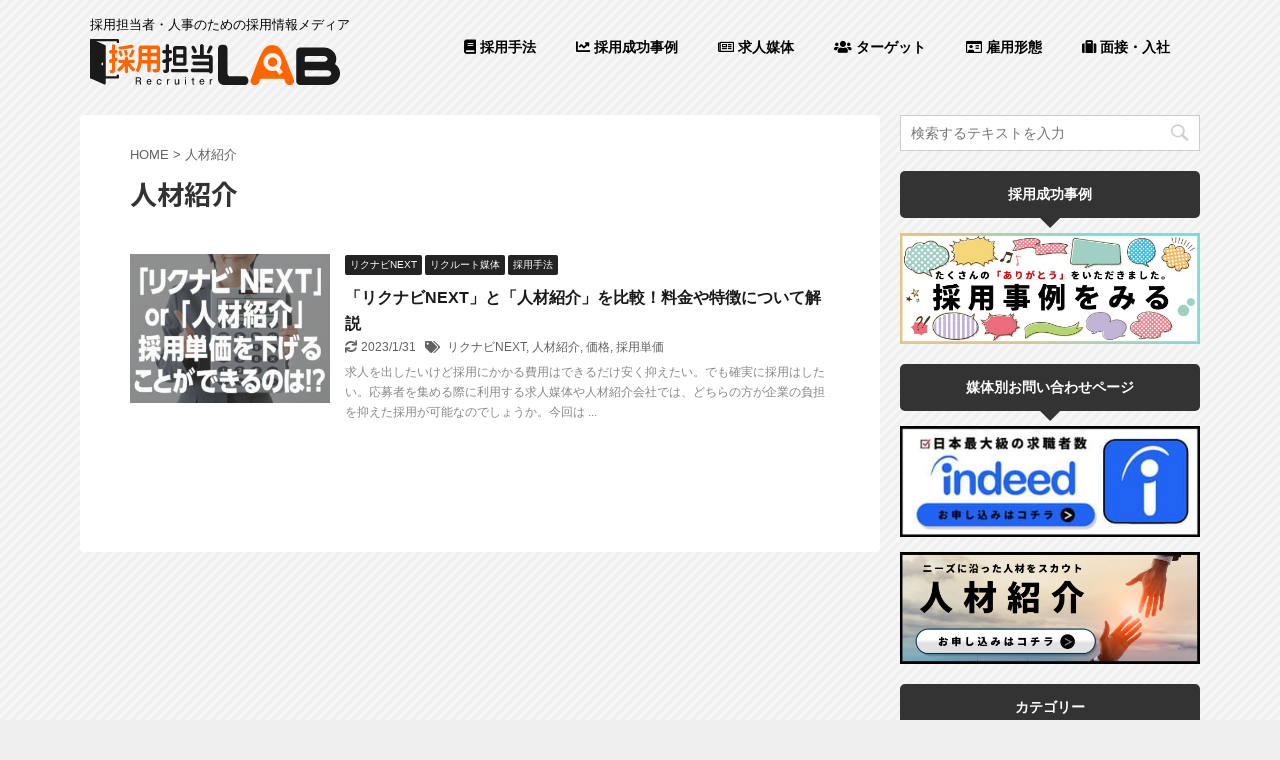

--- FILE ---
content_type: text/html; charset=UTF-8
request_url: https://www.saiyoutantou.com/tag/%E4%BA%BA%E6%9D%90%E7%B4%B9%E4%BB%8B/
body_size: 17347
content:
<!DOCTYPE html>
<!--[if lt IE 7]>
<html class="ie6" dir="ltr" lang="ja"
	prefix="og: https://ogp.me/ns#" > <![endif]-->
<!--[if IE 7]>
<html class="i7" dir="ltr" lang="ja"
	prefix="og: https://ogp.me/ns#" > <![endif]-->
<!--[if IE 8]>
<html class="ie" dir="ltr" lang="ja"
	prefix="og: https://ogp.me/ns#" > <![endif]-->
<!--[if gt IE 8]><!-->
<html dir="ltr" lang="ja"
	prefix="og: https://ogp.me/ns#"  class="s-navi-right">
	<!--<![endif]-->
	<head prefix="og: http://ogp.me/ns# fb: http://ogp.me/ns/fb# article: http://ogp.me/ns/article#"><style>img.lazy{min-height:1px}</style><link rel="preload" href="https://www.saiyoutantou.com/wp-content/plugins/w3-total-cache/pub/js/lazyload.min.js" as="script">
<!-- Google Tag Manager -->
<script>(function(w,d,s,l,i){w[l]=w[l]||[];w[l].push({'gtm.start':
new Date().getTime(),event:'gtm.js'});var f=d.getElementsByTagName(s)[0],
j=d.createElement(s),dl=l!='dataLayer'?'&l='+l:'';j.async=true;j.src=
'https://www.googletagmanager.com/gtm.js?id='+i+dl;f.parentNode.insertBefore(j,f);
})(window,document,'script','dataLayer','GTM-TLRB38K');</script>
<!-- End Google Tag Manager -->
		<meta charset="UTF-8" >
		<meta name="facebook-domain-verification" content="jhxvbfr0ch6rejvlti0j0hz5dwsly7" />
		<meta name="viewport" content="width=device-width,initial-scale=1.0,user-scalable=no,viewport-fit=cover">

				<meta name="viewport" content="width=device-width,initial-scale=1.0,user-scalable=no,viewport-fit=cover">
		
		<meta name="format-detection" content="telephone=no" >

					<meta name="robots" content="noindex,follow">
		
		<link rel="alternate" type="application/rss+xml" title="ミラリク　採用担当ニュースリリース！ RSS Feed" href="https://www.saiyoutantou.com/feed/" />
		<link rel="pingback" href="https://www.saiyoutantou.com/xmlrpc.php" >
		<!--[if lt IE 9]>
		<script src="https://www.saiyoutantou.com/wp-content/themes/affinger5/js/html5shiv.js"></script>
		<![endif]-->
				
		<!-- All in One SEO 4.4.4 - aioseo.com -->
		<meta name="robots" content="max-image-preview:large" />
		<link rel="canonical" href="https://www.saiyoutantou.com/tag/%E4%BA%BA%E6%9D%90%E7%B4%B9%E4%BB%8B/" />
		<meta name="generator" content="All in One SEO (AIOSEO) 4.4.4" />
		<script type="application/ld+json" class="aioseo-schema">
			{"@context":"https:\/\/schema.org","@graph":[{"@type":"BreadcrumbList","@id":"https:\/\/www.saiyoutantou.com\/tag\/%E4%BA%BA%E6%9D%90%E7%B4%B9%E4%BB%8B\/#breadcrumblist","itemListElement":[{"@type":"ListItem","@id":"https:\/\/www.saiyoutantou.com\/#listItem","position":1,"item":{"@type":"WebPage","@id":"https:\/\/www.saiyoutantou.com\/","name":"\u30db\u30fc\u30e0","description":"\u63a1\u7528\u62c5\u5f53\u8005\u30fb\u4eba\u4e8b\u306e\u305f\u3081\u306e\u63a1\u7528\u60c5\u5831\u30e1\u30c7\u30a3\u30a2","url":"https:\/\/www.saiyoutantou.com\/"},"nextItem":"https:\/\/www.saiyoutantou.com\/tag\/%e4%ba%ba%e6%9d%90%e7%b4%b9%e4%bb%8b\/#listItem"},{"@type":"ListItem","@id":"https:\/\/www.saiyoutantou.com\/tag\/%e4%ba%ba%e6%9d%90%e7%b4%b9%e4%bb%8b\/#listItem","position":2,"item":{"@type":"WebPage","@id":"https:\/\/www.saiyoutantou.com\/tag\/%e4%ba%ba%e6%9d%90%e7%b4%b9%e4%bb%8b\/","name":"\u4eba\u6750\u7d39\u4ecb","url":"https:\/\/www.saiyoutantou.com\/tag\/%e4%ba%ba%e6%9d%90%e7%b4%b9%e4%bb%8b\/"},"previousItem":"https:\/\/www.saiyoutantou.com\/#listItem"}]},{"@type":"CollectionPage","@id":"https:\/\/www.saiyoutantou.com\/tag\/%E4%BA%BA%E6%9D%90%E7%B4%B9%E4%BB%8B\/#collectionpage","url":"https:\/\/www.saiyoutantou.com\/tag\/%E4%BA%BA%E6%9D%90%E7%B4%B9%E4%BB%8B\/","name":"\u4eba\u6750\u7d39\u4ecb | \u30df\u30e9\u30ea\u30af \u63a1\u7528\u62c5\u5f53\u30cb\u30e5\u30fc\u30b9\u30ea\u30ea\u30fc\u30b9\uff01","inLanguage":"ja","isPartOf":{"@id":"https:\/\/www.saiyoutantou.com\/#website"},"breadcrumb":{"@id":"https:\/\/www.saiyoutantou.com\/tag\/%E4%BA%BA%E6%9D%90%E7%B4%B9%E4%BB%8B\/#breadcrumblist"}},{"@type":"Organization","@id":"https:\/\/www.saiyoutantou.com\/#organization","name":"\u63a1\u7528\u62c5\u5f53\u30e9\u30dc","url":"https:\/\/www.saiyoutantou.com\/","logo":{"@type":"ImageObject","url":"https:\/\/www.saiyoutantou.com\/wp-content\/uploads\/2019\/12\/logo.png","@id":"https:\/\/www.saiyoutantou.com\/#organizationLogo","width":250,"height":46},"image":{"@id":"https:\/\/www.saiyoutantou.com\/#organizationLogo"},"sameAs":["https:\/\/twitter.com\/saiyou_official"],"contactPoint":{"@type":"ContactPoint","telephone":"+81338369121","contactType":"\u304a\u554f\u5408\u305b"}},{"@type":"WebSite","@id":"https:\/\/www.saiyoutantou.com\/#website","url":"https:\/\/www.saiyoutantou.com\/","name":"\u63a1\u7528\u62c5\u5f53\u8005\u30fb\u4eba\u4e8b\u306e\u305f\u3081\u306e\u63a1\u7528\u60c5\u5831\u30e1\u30c7\u30a3\u30a2\uff5c\u63a1\u7528\u62c5\u5f53\u30e9\u30dc","alternateName":"\u63a1\u7528\u62c5\u5f53\u30e9\u30dc","description":"\u63a1\u7528\u62c5\u5f53\u8005\u30fb\u4eba\u4e8b\u306e\u305f\u3081\u306e\u63a1\u7528\u60c5\u5831\u30e1\u30c7\u30a3\u30a2","inLanguage":"ja","publisher":{"@id":"https:\/\/www.saiyoutantou.com\/#organization"}}]}
		</script>
		<!-- All in One SEO -->

<title>人材紹介 | ミラリク 採用担当ニュースリリース！</title>
<link rel='dns-prefetch' href='//ajax.googleapis.com' />
<link rel='dns-prefetch' href='//use.fontawesome.com' />
<script type="text/javascript">
window._wpemojiSettings = {"baseUrl":"https:\/\/s.w.org\/images\/core\/emoji\/14.0.0\/72x72\/","ext":".png","svgUrl":"https:\/\/s.w.org\/images\/core\/emoji\/14.0.0\/svg\/","svgExt":".svg","source":{"concatemoji":"https:\/\/www.saiyoutantou.com\/wp-includes\/js\/wp-emoji-release.min.js?ver=6.3"}};
/*! This file is auto-generated */
!function(i,n){var o,s,e;function c(e){try{var t={supportTests:e,timestamp:(new Date).valueOf()};sessionStorage.setItem(o,JSON.stringify(t))}catch(e){}}function p(e,t,n){e.clearRect(0,0,e.canvas.width,e.canvas.height),e.fillText(t,0,0);var t=new Uint32Array(e.getImageData(0,0,e.canvas.width,e.canvas.height).data),r=(e.clearRect(0,0,e.canvas.width,e.canvas.height),e.fillText(n,0,0),new Uint32Array(e.getImageData(0,0,e.canvas.width,e.canvas.height).data));return t.every(function(e,t){return e===r[t]})}function u(e,t,n){switch(t){case"flag":return n(e,"\ud83c\udff3\ufe0f\u200d\u26a7\ufe0f","\ud83c\udff3\ufe0f\u200b\u26a7\ufe0f")?!1:!n(e,"\ud83c\uddfa\ud83c\uddf3","\ud83c\uddfa\u200b\ud83c\uddf3")&&!n(e,"\ud83c\udff4\udb40\udc67\udb40\udc62\udb40\udc65\udb40\udc6e\udb40\udc67\udb40\udc7f","\ud83c\udff4\u200b\udb40\udc67\u200b\udb40\udc62\u200b\udb40\udc65\u200b\udb40\udc6e\u200b\udb40\udc67\u200b\udb40\udc7f");case"emoji":return!n(e,"\ud83e\udef1\ud83c\udffb\u200d\ud83e\udef2\ud83c\udfff","\ud83e\udef1\ud83c\udffb\u200b\ud83e\udef2\ud83c\udfff")}return!1}function f(e,t,n){var r="undefined"!=typeof WorkerGlobalScope&&self instanceof WorkerGlobalScope?new OffscreenCanvas(300,150):i.createElement("canvas"),a=r.getContext("2d",{willReadFrequently:!0}),o=(a.textBaseline="top",a.font="600 32px Arial",{});return e.forEach(function(e){o[e]=t(a,e,n)}),o}function t(e){var t=i.createElement("script");t.src=e,t.defer=!0,i.head.appendChild(t)}"undefined"!=typeof Promise&&(o="wpEmojiSettingsSupports",s=["flag","emoji"],n.supports={everything:!0,everythingExceptFlag:!0},e=new Promise(function(e){i.addEventListener("DOMContentLoaded",e,{once:!0})}),new Promise(function(t){var n=function(){try{var e=JSON.parse(sessionStorage.getItem(o));if("object"==typeof e&&"number"==typeof e.timestamp&&(new Date).valueOf()<e.timestamp+604800&&"object"==typeof e.supportTests)return e.supportTests}catch(e){}return null}();if(!n){if("undefined"!=typeof Worker&&"undefined"!=typeof OffscreenCanvas&&"undefined"!=typeof URL&&URL.createObjectURL&&"undefined"!=typeof Blob)try{var e="postMessage("+f.toString()+"("+[JSON.stringify(s),u.toString(),p.toString()].join(",")+"));",r=new Blob([e],{type:"text/javascript"}),a=new Worker(URL.createObjectURL(r),{name:"wpTestEmojiSupports"});return void(a.onmessage=function(e){c(n=e.data),a.terminate(),t(n)})}catch(e){}c(n=f(s,u,p))}t(n)}).then(function(e){for(var t in e)n.supports[t]=e[t],n.supports.everything=n.supports.everything&&n.supports[t],"flag"!==t&&(n.supports.everythingExceptFlag=n.supports.everythingExceptFlag&&n.supports[t]);n.supports.everythingExceptFlag=n.supports.everythingExceptFlag&&!n.supports.flag,n.DOMReady=!1,n.readyCallback=function(){n.DOMReady=!0}}).then(function(){return e}).then(function(){var e;n.supports.everything||(n.readyCallback(),(e=n.source||{}).concatemoji?t(e.concatemoji):e.wpemoji&&e.twemoji&&(t(e.twemoji),t(e.wpemoji)))}))}((window,document),window._wpemojiSettings);
</script>
<style type="text/css">
img.wp-smiley,
img.emoji {
	display: inline !important;
	border: none !important;
	box-shadow: none !important;
	height: 1em !important;
	width: 1em !important;
	margin: 0 0.07em !important;
	vertical-align: -0.1em !important;
	background: none !important;
	padding: 0 !important;
}
</style>
	<link rel='stylesheet' id='wp-block-library-css' href='https://www.saiyoutantou.com/wp-includes/css/dist/block-library/style.min.css?ver=6.3' type='text/css' media='all' />
<link rel='stylesheet' id='font-awesome-svg-styles-css' href='https://www.saiyoutantou.com/wp-content/uploads/font-awesome/v6.7.2/css/svg-with-js.css' type='text/css' media='all' />
<style id='classic-theme-styles-inline-css' type='text/css'>
/*! This file is auto-generated */
.wp-block-button__link{color:#fff;background-color:#32373c;border-radius:9999px;box-shadow:none;text-decoration:none;padding:calc(.667em + 2px) calc(1.333em + 2px);font-size:1.125em}.wp-block-file__button{background:#32373c;color:#fff;text-decoration:none}
</style>
<style id='global-styles-inline-css' type='text/css'>
body{--wp--preset--color--black: #000000;--wp--preset--color--cyan-bluish-gray: #abb8c3;--wp--preset--color--white: #ffffff;--wp--preset--color--pale-pink: #f78da7;--wp--preset--color--vivid-red: #cf2e2e;--wp--preset--color--luminous-vivid-orange: #ff6900;--wp--preset--color--luminous-vivid-amber: #fcb900;--wp--preset--color--light-green-cyan: #7bdcb5;--wp--preset--color--vivid-green-cyan: #00d084;--wp--preset--color--pale-cyan-blue: #8ed1fc;--wp--preset--color--vivid-cyan-blue: #0693e3;--wp--preset--color--vivid-purple: #9b51e0;--wp--preset--color--soft-red: #e6514c;--wp--preset--color--light-grayish-red: #fdebee;--wp--preset--color--vivid-yellow: #ffc107;--wp--preset--color--very-pale-yellow: #fffde7;--wp--preset--color--very-light-gray: #fafafa;--wp--preset--color--very-dark-gray: #313131;--wp--preset--color--original-color-a: #43a047;--wp--preset--color--original-color-b: #795548;--wp--preset--color--original-color-c: #ec407a;--wp--preset--color--original-color-d: #9e9d24;--wp--preset--gradient--vivid-cyan-blue-to-vivid-purple: linear-gradient(135deg,rgba(6,147,227,1) 0%,rgb(155,81,224) 100%);--wp--preset--gradient--light-green-cyan-to-vivid-green-cyan: linear-gradient(135deg,rgb(122,220,180) 0%,rgb(0,208,130) 100%);--wp--preset--gradient--luminous-vivid-amber-to-luminous-vivid-orange: linear-gradient(135deg,rgba(252,185,0,1) 0%,rgba(255,105,0,1) 100%);--wp--preset--gradient--luminous-vivid-orange-to-vivid-red: linear-gradient(135deg,rgba(255,105,0,1) 0%,rgb(207,46,46) 100%);--wp--preset--gradient--very-light-gray-to-cyan-bluish-gray: linear-gradient(135deg,rgb(238,238,238) 0%,rgb(169,184,195) 100%);--wp--preset--gradient--cool-to-warm-spectrum: linear-gradient(135deg,rgb(74,234,220) 0%,rgb(151,120,209) 20%,rgb(207,42,186) 40%,rgb(238,44,130) 60%,rgb(251,105,98) 80%,rgb(254,248,76) 100%);--wp--preset--gradient--blush-light-purple: linear-gradient(135deg,rgb(255,206,236) 0%,rgb(152,150,240) 100%);--wp--preset--gradient--blush-bordeaux: linear-gradient(135deg,rgb(254,205,165) 0%,rgb(254,45,45) 50%,rgb(107,0,62) 100%);--wp--preset--gradient--luminous-dusk: linear-gradient(135deg,rgb(255,203,112) 0%,rgb(199,81,192) 50%,rgb(65,88,208) 100%);--wp--preset--gradient--pale-ocean: linear-gradient(135deg,rgb(255,245,203) 0%,rgb(182,227,212) 50%,rgb(51,167,181) 100%);--wp--preset--gradient--electric-grass: linear-gradient(135deg,rgb(202,248,128) 0%,rgb(113,206,126) 100%);--wp--preset--gradient--midnight: linear-gradient(135deg,rgb(2,3,129) 0%,rgb(40,116,252) 100%);--wp--preset--font-size--small: 13px;--wp--preset--font-size--medium: 20px;--wp--preset--font-size--large: 36px;--wp--preset--font-size--x-large: 42px;--wp--preset--spacing--20: 0.44rem;--wp--preset--spacing--30: 0.67rem;--wp--preset--spacing--40: 1rem;--wp--preset--spacing--50: 1.5rem;--wp--preset--spacing--60: 2.25rem;--wp--preset--spacing--70: 3.38rem;--wp--preset--spacing--80: 5.06rem;--wp--preset--shadow--natural: 6px 6px 9px rgba(0, 0, 0, 0.2);--wp--preset--shadow--deep: 12px 12px 50px rgba(0, 0, 0, 0.4);--wp--preset--shadow--sharp: 6px 6px 0px rgba(0, 0, 0, 0.2);--wp--preset--shadow--outlined: 6px 6px 0px -3px rgba(255, 255, 255, 1), 6px 6px rgba(0, 0, 0, 1);--wp--preset--shadow--crisp: 6px 6px 0px rgba(0, 0, 0, 1);}:where(.is-layout-flex){gap: 0.5em;}:where(.is-layout-grid){gap: 0.5em;}body .is-layout-flow > .alignleft{float: left;margin-inline-start: 0;margin-inline-end: 2em;}body .is-layout-flow > .alignright{float: right;margin-inline-start: 2em;margin-inline-end: 0;}body .is-layout-flow > .aligncenter{margin-left: auto !important;margin-right: auto !important;}body .is-layout-constrained > .alignleft{float: left;margin-inline-start: 0;margin-inline-end: 2em;}body .is-layout-constrained > .alignright{float: right;margin-inline-start: 2em;margin-inline-end: 0;}body .is-layout-constrained > .aligncenter{margin-left: auto !important;margin-right: auto !important;}body .is-layout-constrained > :where(:not(.alignleft):not(.alignright):not(.alignfull)){max-width: var(--wp--style--global--content-size);margin-left: auto !important;margin-right: auto !important;}body .is-layout-constrained > .alignwide{max-width: var(--wp--style--global--wide-size);}body .is-layout-flex{display: flex;}body .is-layout-flex{flex-wrap: wrap;align-items: center;}body .is-layout-flex > *{margin: 0;}body .is-layout-grid{display: grid;}body .is-layout-grid > *{margin: 0;}:where(.wp-block-columns.is-layout-flex){gap: 2em;}:where(.wp-block-columns.is-layout-grid){gap: 2em;}:where(.wp-block-post-template.is-layout-flex){gap: 1.25em;}:where(.wp-block-post-template.is-layout-grid){gap: 1.25em;}.has-black-color{color: var(--wp--preset--color--black) !important;}.has-cyan-bluish-gray-color{color: var(--wp--preset--color--cyan-bluish-gray) !important;}.has-white-color{color: var(--wp--preset--color--white) !important;}.has-pale-pink-color{color: var(--wp--preset--color--pale-pink) !important;}.has-vivid-red-color{color: var(--wp--preset--color--vivid-red) !important;}.has-luminous-vivid-orange-color{color: var(--wp--preset--color--luminous-vivid-orange) !important;}.has-luminous-vivid-amber-color{color: var(--wp--preset--color--luminous-vivid-amber) !important;}.has-light-green-cyan-color{color: var(--wp--preset--color--light-green-cyan) !important;}.has-vivid-green-cyan-color{color: var(--wp--preset--color--vivid-green-cyan) !important;}.has-pale-cyan-blue-color{color: var(--wp--preset--color--pale-cyan-blue) !important;}.has-vivid-cyan-blue-color{color: var(--wp--preset--color--vivid-cyan-blue) !important;}.has-vivid-purple-color{color: var(--wp--preset--color--vivid-purple) !important;}.has-black-background-color{background-color: var(--wp--preset--color--black) !important;}.has-cyan-bluish-gray-background-color{background-color: var(--wp--preset--color--cyan-bluish-gray) !important;}.has-white-background-color{background-color: var(--wp--preset--color--white) !important;}.has-pale-pink-background-color{background-color: var(--wp--preset--color--pale-pink) !important;}.has-vivid-red-background-color{background-color: var(--wp--preset--color--vivid-red) !important;}.has-luminous-vivid-orange-background-color{background-color: var(--wp--preset--color--luminous-vivid-orange) !important;}.has-luminous-vivid-amber-background-color{background-color: var(--wp--preset--color--luminous-vivid-amber) !important;}.has-light-green-cyan-background-color{background-color: var(--wp--preset--color--light-green-cyan) !important;}.has-vivid-green-cyan-background-color{background-color: var(--wp--preset--color--vivid-green-cyan) !important;}.has-pale-cyan-blue-background-color{background-color: var(--wp--preset--color--pale-cyan-blue) !important;}.has-vivid-cyan-blue-background-color{background-color: var(--wp--preset--color--vivid-cyan-blue) !important;}.has-vivid-purple-background-color{background-color: var(--wp--preset--color--vivid-purple) !important;}.has-black-border-color{border-color: var(--wp--preset--color--black) !important;}.has-cyan-bluish-gray-border-color{border-color: var(--wp--preset--color--cyan-bluish-gray) !important;}.has-white-border-color{border-color: var(--wp--preset--color--white) !important;}.has-pale-pink-border-color{border-color: var(--wp--preset--color--pale-pink) !important;}.has-vivid-red-border-color{border-color: var(--wp--preset--color--vivid-red) !important;}.has-luminous-vivid-orange-border-color{border-color: var(--wp--preset--color--luminous-vivid-orange) !important;}.has-luminous-vivid-amber-border-color{border-color: var(--wp--preset--color--luminous-vivid-amber) !important;}.has-light-green-cyan-border-color{border-color: var(--wp--preset--color--light-green-cyan) !important;}.has-vivid-green-cyan-border-color{border-color: var(--wp--preset--color--vivid-green-cyan) !important;}.has-pale-cyan-blue-border-color{border-color: var(--wp--preset--color--pale-cyan-blue) !important;}.has-vivid-cyan-blue-border-color{border-color: var(--wp--preset--color--vivid-cyan-blue) !important;}.has-vivid-purple-border-color{border-color: var(--wp--preset--color--vivid-purple) !important;}.has-vivid-cyan-blue-to-vivid-purple-gradient-background{background: var(--wp--preset--gradient--vivid-cyan-blue-to-vivid-purple) !important;}.has-light-green-cyan-to-vivid-green-cyan-gradient-background{background: var(--wp--preset--gradient--light-green-cyan-to-vivid-green-cyan) !important;}.has-luminous-vivid-amber-to-luminous-vivid-orange-gradient-background{background: var(--wp--preset--gradient--luminous-vivid-amber-to-luminous-vivid-orange) !important;}.has-luminous-vivid-orange-to-vivid-red-gradient-background{background: var(--wp--preset--gradient--luminous-vivid-orange-to-vivid-red) !important;}.has-very-light-gray-to-cyan-bluish-gray-gradient-background{background: var(--wp--preset--gradient--very-light-gray-to-cyan-bluish-gray) !important;}.has-cool-to-warm-spectrum-gradient-background{background: var(--wp--preset--gradient--cool-to-warm-spectrum) !important;}.has-blush-light-purple-gradient-background{background: var(--wp--preset--gradient--blush-light-purple) !important;}.has-blush-bordeaux-gradient-background{background: var(--wp--preset--gradient--blush-bordeaux) !important;}.has-luminous-dusk-gradient-background{background: var(--wp--preset--gradient--luminous-dusk) !important;}.has-pale-ocean-gradient-background{background: var(--wp--preset--gradient--pale-ocean) !important;}.has-electric-grass-gradient-background{background: var(--wp--preset--gradient--electric-grass) !important;}.has-midnight-gradient-background{background: var(--wp--preset--gradient--midnight) !important;}.has-small-font-size{font-size: var(--wp--preset--font-size--small) !important;}.has-medium-font-size{font-size: var(--wp--preset--font-size--medium) !important;}.has-large-font-size{font-size: var(--wp--preset--font-size--large) !important;}.has-x-large-font-size{font-size: var(--wp--preset--font-size--x-large) !important;}
.wp-block-navigation a:where(:not(.wp-element-button)){color: inherit;}
:where(.wp-block-post-template.is-layout-flex){gap: 1.25em;}:where(.wp-block-post-template.is-layout-grid){gap: 1.25em;}
:where(.wp-block-columns.is-layout-flex){gap: 2em;}:where(.wp-block-columns.is-layout-grid){gap: 2em;}
.wp-block-pullquote{font-size: 1.5em;line-height: 1.6;}
</style>
<link rel='stylesheet' id='contact-form-7-css' href='https://www.saiyoutantou.com/wp-content/plugins/contact-form-7/includes/css/styles.css?ver=5.8' type='text/css' media='all' />
<link rel='stylesheet' id='contact-form-7-confirm-css' href='https://www.saiyoutantou.com/wp-content/plugins/contact-form-7-add-confirm/includes/css/styles.css?ver=5.1' type='text/css' media='all' />
<link rel='stylesheet' id='wpt-twitter-feed-css' href='https://www.saiyoutantou.com/wp-content/plugins/wp-to-twitter/css/twitter-feed.css?ver=6.3' type='text/css' media='all' />
<link rel='stylesheet' id='ez-toc-css' href='https://www.saiyoutantou.com/wp-content/plugins/easy-table-of-contents/assets/css/screen.min.css?ver=2.0.53' type='text/css' media='all' />
<style id='ez-toc-inline-css' type='text/css'>
div#ez-toc-container p.ez-toc-title {font-size: 100%;}div#ez-toc-container p.ez-toc-title {font-weight: 500;}div#ez-toc-container ul li {font-size: 100%;}div#ez-toc-container nav ul ul li ul li {font-size: 90%!important;}div#ez-toc-container {background: #fafafa;border: 1px solid ;}div#ez-toc-container p.ez-toc-title {color: ;}div#ez-toc-container ul.ez-toc-list a {color: ;}div#ez-toc-container ul.ez-toc-list a:hover {color: ;}div#ez-toc-container ul.ez-toc-list a:visited {color: ;}
.ez-toc-container-direction {direction: ltr;}.ez-toc-counter ul{counter-reset: item ;}.ez-toc-counter nav ul li a::before {content: counters(item, ".", decimal) ". ";display: inline-block;counter-increment: item;flex-grow: 0;flex-shrink: 0;margin-right: .2em; float: left; }.ez-toc-widget-direction {direction: ltr;}.ez-toc-widget-container ul{counter-reset: item ;}.ez-toc-widget-container nav ul li a::before {content: counters(item, ".", decimal) ". ";display: inline-block;counter-increment: item;flex-grow: 0;flex-shrink: 0;margin-right: .2em; float: left; }
</style>
<link rel='stylesheet' id='normalize-css' href='https://www.saiyoutantou.com/wp-content/themes/affinger5/css/normalize.css?ver=1.5.9' type='text/css' media='all' />
<link rel='stylesheet' id='font-awesome-css' href='https://www.saiyoutantou.com/wp-content/themes/affinger5/css/fontawesome/css/font-awesome.min.css?ver=4.7.0' type='text/css' media='all' />
<link rel='stylesheet' id='font-awesome-animation-css' href='https://www.saiyoutantou.com/wp-content/themes/affinger5/css/fontawesome/css/font-awesome-animation.min.css?ver=6.3' type='text/css' media='all' />
<link rel='stylesheet' id='st_svg-css' href='https://www.saiyoutantou.com/wp-content/themes/affinger5/st_svg/style.css?ver=6.3' type='text/css' media='all' />
<link rel='stylesheet' id='slick-css' href='https://www.saiyoutantou.com/wp-content/themes/affinger5/vendor/slick/slick.css?ver=1.8.0' type='text/css' media='all' />
<link rel='stylesheet' id='slick-theme-css' href='https://www.saiyoutantou.com/wp-content/themes/affinger5/vendor/slick/slick-theme.css?ver=1.8.0' type='text/css' media='all' />
<link rel='stylesheet' id='fonts-googleapis-notosansjp-css' href='//fonts.googleapis.com/css?family=Noto+Sans+JP%3A400%2C700&#038;display=swap&#038;subset=japanese&#038;ver=6.3' type='text/css' media='all' />
<link rel='stylesheet' id='fonts-googleapis-custom-css' href='https://fonts.googleapis.com/css?family=Lato&#038;ver=6.3#038;display=swap' type='text/css' media='all' />
<link rel='stylesheet' id='style-css' href='https://www.saiyoutantou.com/wp-content/themes/affinger5/style.css?ver=6.3' type='text/css' media='all' />
<link rel='stylesheet' id='child-style-css' href='https://www.saiyoutantou.com/wp-content/themes/affinger5-child/style.css?ver=6.3' type='text/css' media='all' />
<link rel='stylesheet' id='single-css' href='https://www.saiyoutantou.com/wp-content/themes/affinger5/st-rankcss.php' type='text/css' media='all' />
<link rel='stylesheet' id='font-awesome-official-css' href='https://use.fontawesome.com/releases/v6.7.2/css/all.css' type='text/css' media='all' integrity="sha384-nRgPTkuX86pH8yjPJUAFuASXQSSl2/bBUiNV47vSYpKFxHJhbcrGnmlYpYJMeD7a" crossorigin="anonymous" />
<link rel='stylesheet' id='st-themecss-css' href='https://www.saiyoutantou.com/wp-content/themes/affinger5/st-themecss-loader.php?ver=6.3' type='text/css' media='all' />
<link rel='stylesheet' id='font-awesome-official-v4shim-css' href='https://use.fontawesome.com/releases/v6.7.2/css/v4-shims.css' type='text/css' media='all' integrity="sha384-npPMK6zwqNmU3qyCCxEcWJkLBNYxEFM1nGgSoAWuCCXqVVz0cvwKEMfyTNkOxM2N" crossorigin="anonymous" />
<!--n2css--><!--n2js--><script type='text/javascript' src='//ajax.googleapis.com/ajax/libs/jquery/1.11.3/jquery.min.js?ver=1.11.3' id='jquery-js'></script>
<script id="ez-toc-scroll-scriptjs-js-after" type="text/javascript">
jQuery(document).ready(function(){document.querySelectorAll(".ez-toc-section").forEach(t=>{t.setAttribute("ez-toc-data-id","#"+decodeURI(t.getAttribute("id")))}),jQuery("a.ez-toc-link").click(function(){let t=jQuery(this).attr("href"),e=jQuery("#wpadminbar"),i=0;30>30&&(i=30),e.length&&(i+=e.height()),jQuery('[ez-toc-data-id="'+decodeURI(t)+'"]').length>0&&(i=jQuery('[ez-toc-data-id="'+decodeURI(t)+'"]').offset().top-i),jQuery("html, body").animate({scrollTop:i},500)})});
</script>
<link rel="https://api.w.org/" href="https://www.saiyoutantou.com/wp-json/" /><link rel="alternate" type="application/json" href="https://www.saiyoutantou.com/wp-json/wp/v2/tags/173" />                <script>
                    var ajaxUrl = 'https://www.saiyoutantou.com/wp-admin/admin-ajax.php';
                </script>
        <link rel="shortcut icon" href="https://www.saiyoutantou.com/wp-content/uploads/2019/07/favicon.png" >
<style type="text/css" id="custom-background-css">
body.custom-background { background-color: #efefef; background-image: url("https://www.saiyoutantou.com/wp-content/uploads/2020/03/syasen_50.png"); background-position: left top; background-size: auto; background-repeat: repeat; background-attachment: fixed; }
</style>
	<link rel="icon" href="https://www.saiyoutantou.com/wp-content/uploads/2025/11/cropped-mirarikuheader-コピー-32x32.png" sizes="32x32" />
<link rel="icon" href="https://www.saiyoutantou.com/wp-content/uploads/2025/11/cropped-mirarikuheader-コピー-192x192.png" sizes="192x192" />
<link rel="apple-touch-icon" href="https://www.saiyoutantou.com/wp-content/uploads/2025/11/cropped-mirarikuheader-コピー-180x180.png" />
<meta name="msapplication-TileImage" content="https://www.saiyoutantou.com/wp-content/uploads/2025/11/cropped-mirarikuheader-コピー-270x270.png" />
		<style type="text/css" id="wp-custom-css">
			div#ez-toc-container{
	border:none;
	width:90%;
}

#ez-toc-container {
   margin: 30px auto;
   width:100%;
	 border:none;
   padding: 0px;
   -webkit-box-shadow: 0 4px 4px rgba(0,0,0,.05);
   box-shadow: 0 3px 3px rgba(0,0,0,.05);
}


div#ez-toc-container p.ez-toc-title {
   font-weight: 900;
   padding: 20px 0;
	margin:0;
}
	

.ez-toc-title-container {
   background: #ffdf95;
	border-radius: 4px 4px 0 0;
}


div#ez-toc-container p.ez-toc-title {
   font-weight: 900;
   text-align: center;
		border:none;
}


div#ez-toc-container p.ez-toc-title:before {
   font-family: FontAwesome;
   content: "\f0ca";
   font-weight: 900;
   margin-right: .5em;
}


a.ez-toc-pull-right.ez-toc-btn.ez-toc-btn-xs.ez-toc-btn-default.ez-toc-toggle {
   border: none;
   box-shadow: none;
   border-radius: 50%;
   padding: 1em;
   margin-left:50px;
}


#ez-toc-container ul.ez-toc-list {
   margin-left: 1em;
}


#ez-toc-container nav {
   padding: 20px;
   background-image: linear-gradient(120deg, #fdfbfb 0%, #ebedee 100%);
}

#ez-toc-container ul li{
	margin:5px 0;
}
.footer-h4{
	  font-size: 18px !important;
    padding: 15px 0 0;
    border-radius: 5px;
    font-weight: bold;
}
.aside-h4{
	  font-size: 16px;
    line-height: 27px;
    margin-bottom: 15px;
}
@media print, screen and (min-width: 960px){
	.aside-h4{font-size: 14px; margin-bottom: 15px !important;}
}

.post p.point{
	margin: 30px 0;
  font-size: 14px;
	font-weight: bold;
}
.post p:not(.st-css-no):not(.rankh4) .point-in{
	margin: 30px 0;
    padding: 10px 20px;
    border-radius: 30px;font-size: 15px;
    background-color: #333333;
    border: solid 4px #333333;
    color: #ffffff;
}

		</style>
				<script>
			//スムーズスクロール
			jQuery(function(){
			   jQuery('a[href^="#"]').click(function() {// # クリック処理
			      var speed = 400; //スクロール速度ミリ秒
			      var href= jQuery(this).attr("href"); // アンカーの値取
			      // 移動先を取得
			      var target = jQuery(href == "#" || href == "" ? 'html' : href);
			      var position = target.offset().top;// 移動先を数値で取得
			      // スムーススクロール
			      jQuery('body,html').animate({scrollTop:position}, speed, 'swing');
			      return false;
			   });
			});
		</script>
						


	<script>
		jQuery(function(){
		jQuery('.entry-content a[href^=http]')
			.not('[href*="'+location.hostname+'"]')
			.attr({target:"_blank"})
		;})
	</script>

<script>
	jQuery(function(){
		jQuery('.st-btn-open').click(function(){
			jQuery(this).next('.st-slidebox').stop(true, true).slideToggle();
			jQuery(this).addClass('st-btn-open-click');
		});
	});
</script>

<script>
jQuery(function(){
  jQuery('#st-tab-menu li').on('click', function(){
    if(jQuery(this).not('active')){
      jQuery(this).addClass('active').siblings('li').removeClass('active');
      var index = jQuery('#st-tab-menu li').index(this);
      jQuery('#st-tab-box div').eq(index).addClass('active').siblings('div').removeClass('active');
    }
  });
});
</script>

<script>
	jQuery(function(){
		jQuery("#toc_container:not(:has(ul ul))").addClass("only-toc");
		jQuery(".st-ac-box ul:has(.cat-item)").each(function(){
			jQuery(this).addClass("st-ac-cat");
		});
	});
</script>

<script>
	jQuery(function(){
						jQuery('.st-star').parent('.rankh4').css('padding-bottom','5px'); // スターがある場合のランキング見出し調整
	});
</script>

		<link href="https://use.fontawesome.com/releases/v5.6.1/css/all.css" rel="stylesheet">
<script src="https://kit.fontawesome.com/fc7a2a66d6.js" crossorigin="anonymous"></script>
	</head>
	<body class="archive tag tag-173 custom-background not-front-page" >
<!-- Google Tag Manager (noscript) -->
<noscript><iframe src="https://www.googletagmanager.com/ns.html?id=GTM-TLRB38K"
height="0" width="0" style="display:none;visibility:hidden"></iframe></noscript>
<!-- End Google Tag Manager (noscript) -->
				<div id="st-ami">
				<div id="wrapper" class="">
				<div id="wrapper-in">
					<header id="">
						<div id="headbox-bg">
							<div id="headbox">

									<nav id="s-navi" class="pcnone" data-st-nav data-st-nav-type="normal">
			<dl class="acordion is-active" data-st-nav-primary>
				<dt class="trigger">
					<p class="acordion_button"><span class="op has-text"><i class="fa st-svg-menu_thin"></i></span></p>
					
								<!-- 追加メニュー -->
								
								<!-- 追加メニュー2 -->
								
									</dt>

				<dd class="acordion_tree">
					<div class="acordion_tree_content">

						

														<div class="menu-%e8%a8%98%e4%ba%8b%e3%82%ab%e3%83%86%e3%82%b4%e3%83%aa-container"><ul id="menu-%e8%a8%98%e4%ba%8b%e3%82%ab%e3%83%86%e3%82%b4%e3%83%aa" class="menu"><li id="menu-item-915" class="menu-item menu-item-type-taxonomy menu-item-object-category menu-item-has-children menu-item-915"><a href="https://www.saiyoutantou.com/category/saiyou-shuhou/"><span class="menu-item-label"><i class="fa fa-book" aria-hidden="true"></i> 採用手法</span></a>
<ul class="sub-menu">
	<li id="menu-item-1063" class="menu-item menu-item-type-taxonomy menu-item-object-category menu-item-1063"><a href="https://www.saiyoutantou.com/category/saiyou-shuhou/getuzi-kyujin-doukou/"><span class="menu-item-label">月次求人動向</span></a></li>
</ul>
</li>
<li id="menu-item-366" class="menu-item menu-item-type-taxonomy menu-item-object-category menu-item-366"><a href="https://www.saiyoutantou.com/category/saiyou-seikou-jirei/"><span class="menu-item-label"><i class="fa fa-line-chart" aria-hidden="true"></i> 採用成功事例</span></a></li>
<li id="menu-item-367" class="menu-item menu-item-type-taxonomy menu-item-object-category menu-item-has-children menu-item-367"><a href="https://www.saiyoutantou.com/category/kyujin-baitai/"><span class="menu-item-label"><i class="fa fa-newspaper-o" aria-hidden="true"></i> 求人媒体</span></a>
<ul class="sub-menu">
	<li id="menu-item-903" class="menu-item menu-item-type-taxonomy menu-item-object-category menu-item-903"><a href="https://www.saiyoutantou.com/category/kyujin-baitai/indeed-category/"><span class="menu-item-label">Indeed</span></a></li>
	<li id="menu-item-902" class="menu-item menu-item-type-taxonomy menu-item-object-category menu-item-902"><a href="https://www.saiyoutantou.com/category/kyujin-baitai/townwork/"><span class="menu-item-label">タウンワーク</span></a></li>
	<li id="menu-item-904" class="menu-item menu-item-type-taxonomy menu-item-object-category menu-item-904"><a href="https://www.saiyoutantou.com/category/kyujin-baitai/airwork/"><span class="menu-item-label">Airワーク</span></a></li>
	<li id="menu-item-908" class="menu-item menu-item-type-taxonomy menu-item-object-category menu-item-908"><a href="https://www.saiyoutantou.com/category/kyujin-baitai/fromanavi/"><span class="menu-item-label">フロムエーナビ</span></a></li>
	<li id="menu-item-906" class="menu-item menu-item-type-taxonomy menu-item-object-category menu-item-906"><a href="https://www.saiyoutantou.com/category/kyujin-baitai/torabayu/"><span class="menu-item-label">とらばーゆ</span></a></li>
	<li id="menu-item-907" class="menu-item menu-item-type-taxonomy menu-item-object-category menu-item-907"><a href="https://www.saiyoutantou.com/category/kyujin-baitai/hatalike/"><span class="menu-item-label">はたらいく</span></a></li>
	<li id="menu-item-909" class="menu-item menu-item-type-taxonomy menu-item-object-category menu-item-909"><a href="https://www.saiyoutantou.com/category/kyujin-baitai/rikunabi-next/"><span class="menu-item-label">リクナビNEXT</span></a></li>
	<li id="menu-item-910" class="menu-item menu-item-type-taxonomy menu-item-object-category menu-item-910"><a href="https://www.saiyoutantou.com/category/kyujin-baitai/rikunabi/"><span class="menu-item-label">リクナビ新卒</span></a></li>
</ul>
</li>
<li id="menu-item-1548" class="menu-item menu-item-type-taxonomy menu-item-object-category menu-item-has-children menu-item-1548"><a href="https://www.saiyoutantou.com/category/target/"><span class="menu-item-label"><i class="fa fa-users" aria-hidden="true"></i> ターゲット</span></a>
<ul class="sub-menu">
	<li id="menu-item-1549" class="menu-item menu-item-type-taxonomy menu-item-object-category menu-item-1549"><a href="https://www.saiyoutantou.com/category/target/student/"><span class="menu-item-label">学生</span></a></li>
</ul>
</li>
<li id="menu-item-368" class="menu-item menu-item-type-taxonomy menu-item-object-category menu-item-has-children menu-item-368"><a href="https://www.saiyoutantou.com/category/koyou-keitai/"><span class="menu-item-label"><i class="fa fa-id-card-o" aria-hidden="true"></i> 雇用形態</span></a>
<ul class="sub-menu">
	<li id="menu-item-911" class="menu-item menu-item-type-taxonomy menu-item-object-category menu-item-911"><a href="https://www.saiyoutantou.com/category/koyou-keitai/arubaito/"><span class="menu-item-label">アルバイト</span></a></li>
	<li id="menu-item-914" class="menu-item menu-item-type-taxonomy menu-item-object-category menu-item-914"><a href="https://www.saiyoutantou.com/category/koyou-keitai/syain/"><span class="menu-item-label">社員</span></a></li>
	<li id="menu-item-913" class="menu-item menu-item-type-taxonomy menu-item-object-category menu-item-913"><a href="https://www.saiyoutantou.com/category/koyou-keitai/haken/"><span class="menu-item-label">派遣</span></a></li>
	<li id="menu-item-912" class="menu-item menu-item-type-taxonomy menu-item-object-category menu-item-912"><a href="https://www.saiyoutantou.com/category/koyou-keitai/shinsotu/"><span class="menu-item-label">新卒</span></a></li>
</ul>
</li>
<li id="menu-item-369" class="menu-item menu-item-type-taxonomy menu-item-object-category menu-item-369"><a href="https://www.saiyoutantou.com/category/mensetu-nyusya/"><span class="menu-item-label"><i class="fa fa-suitcase" aria-hidden="true"></i> 面接・入社</span></a></li>
</ul></div>							<div class="clear"></div>

													<div class="st-ac-box st-ac-box-bottom">
								<div id="custom_html-7" class="widget_text st-widgets-box ac-widgets-bottom widget_custom_html"><div class="textwidget custom-html-widget"><div style="text-align:center;">
<a href="https://www.saiyoutantou.com/townwork/"><img class="alignnone wp-image-795 size-full lazy" src="data:image/svg+xml,%3Csvg%20xmlns='http://www.w3.org/2000/svg'%20viewBox='0%200%201%201'%3E%3C/svg%3E" data-src="https://www.saiyoutantou.com/wp-content/uploads/2020/03/townwork_lp_2.jpg" alt="タウンワークご掲載受付"/></a>
</div></div></div><div id="custom_html-8" class="widget_text st-widgets-box ac-widgets-bottom widget_custom_html"><div class="textwidget custom-html-widget"><div style="text-align:center;">
<a href="https://www.saiyoutantou.com/contact/"><img class="alignnone wp-image-795 size-full lazy" src="data:image/svg+xml,%3Csvg%20xmlns='http://www.w3.org/2000/svg'%20viewBox='0%200%201%201'%3E%3C/svg%3E" data-src="https://www.saiyoutantou.com/wp-content/uploads/2020/03/問合せバナー.jpg" alt="問い合わせ"/></a>
</div></div></div>							</div>
						
					</div>
				</dd>
			</dl>

					</nav>
	
								<div id="header-l">
									
									<div id="st-text-logo">
										
            
			
				<!-- キャプション -->
				                
					              		 	 <p class="descr sitenametop">
               		     	採用担当者・人事のための採用情報メディア               			 </p>
					                    
				                
				<!-- ロゴ又はブログ名 -->
				              		  <p class="sitename"><a href="https://www.saiyoutantou.com/">
                  		                        		  <img class="sitename-bottom lazy" alt="ミラリク　採用担当ニュースリリース！" src="data:image/svg+xml,%3Csvg%20xmlns='http://www.w3.org/2000/svg'%20viewBox='0%200%201%201'%3E%3C/svg%3E" data-src="https://www.saiyoutantou.com/wp-content/uploads/2020/03/logo.svg" >
                   		               		  </a></p>
            					<!-- ロゴ又はブログ名ここまで -->

			    
		
    									</div>
								</div><!-- /#header-l -->

								<div id="header-r" class="smanone">
										
	<div class="footermenubox st-menu-side-box clearfix "><ul id="menu-%e8%a8%98%e4%ba%8b%e3%82%ab%e3%83%86%e3%82%b4%e3%83%aa-1" class="footermenust st-menu-side"><li class="menu-item menu-item-type-taxonomy menu-item-object-category menu-item-915"><a href="https://www.saiyoutantou.com/category/saiyou-shuhou/"><span></span><i class="fa fa-book" aria-hidden="true"></i> 採用手法</a></li>
<li class="menu-item menu-item-type-taxonomy menu-item-object-category menu-item-366"><a href="https://www.saiyoutantou.com/category/saiyou-seikou-jirei/"><span></span><i class="fa fa-line-chart" aria-hidden="true"></i> 採用成功事例</a></li>
<li class="menu-item menu-item-type-taxonomy menu-item-object-category menu-item-367"><a href="https://www.saiyoutantou.com/category/kyujin-baitai/"><span></span><i class="fa fa-newspaper-o" aria-hidden="true"></i> 求人媒体</a></li>
<li class="menu-item menu-item-type-taxonomy menu-item-object-category menu-item-1548"><a href="https://www.saiyoutantou.com/category/target/"><span></span><i class="fa fa-users" aria-hidden="true"></i> ターゲット</a></li>
<li class="menu-item menu-item-type-taxonomy menu-item-object-category menu-item-368"><a href="https://www.saiyoutantou.com/category/koyou-keitai/"><span></span><i class="fa fa-id-card-o" aria-hidden="true"></i> 雇用形態</a></li>
<li class="menu-item menu-item-type-taxonomy menu-item-object-category menu-item-369"><a href="https://www.saiyoutantou.com/category/mensetu-nyusya/"><span></span><i class="fa fa-suitcase" aria-hidden="true"></i> 面接・入社</a></li>
</ul></div>								</div><!-- /#header-r -->
							</div><!-- /#headbox-bg -->
						</div><!-- /#headbox clearfix -->

						
						
						
						
											
<div id="gazou-wide">
				</div>
					
					
					</header>

					

					<div id="content-w">

					
					
					


<div id="content" class="clearfix">
	<div id="contentInner">
		<main >
			<article>
				<!--ぱんくず -->
									<div id="breadcrumb">
					<ol>
						<li><a href="https://www.saiyoutantou.com"><span>HOME</span></a> > </li>
						<li>人材紹介</li>
					</ol>
					</div>
								<!--/ ぱんくず -->
				<!--ループ開始-->
				<h1 class="entry-title">
											人材紹介									</h1>
				<div class="kanren ">
						<dl class="clearfix">
			<dt><a href="https://www.saiyoutantou.com/saiyou-shuhou/3682/">
											<img width="316" height="235" src="data:image/svg+xml,%3Csvg%20xmlns='http://www.w3.org/2000/svg'%20viewBox='0%200%20316%20235'%3E%3C/svg%3E" data-src="https://www.saiyoutantou.com/wp-content/uploads/2020/12/pixta_62310349_Lのコピー-316x235.jpg" class="attachment-thumbnail size-thumbnail wp-post-image lazy" alt="" decoding="async" fetchpriority="high" data-srcset="https://www.saiyoutantou.com/wp-content/uploads/2020/12/pixta_62310349_Lのコピー-316x235.jpg 316w, https://www.saiyoutantou.com/wp-content/uploads/2020/12/pixta_62310349_Lのコピー-640x475.jpg 640w, https://www.saiyoutantou.com/wp-content/uploads/2020/12/pixta_62310349_Lのコピー-343x254.jpg 343w, https://www.saiyoutantou.com/wp-content/uploads/2020/12/pixta_62310349_Lのコピー-202x150.jpg 202w" data-sizes="(max-width: 316px) 100vw, 316px" />									</a></dt>
			<dd>
				
	
	<p class="st-catgroup itiran-category">
		<a href="https://www.saiyoutantou.com/category/kyujin-baitai/rikunabi-next/" title="View all posts in リクナビNEXT" rel="category tag"><span class="catname st-catid22">リクナビNEXT</span></a> <a href="https://www.saiyoutantou.com/category/kyujin-baitai/recruit-baitai/" title="View all posts in リクルート媒体" rel="category tag"><span class="catname st-catid79">リクルート媒体</span></a> <a href="https://www.saiyoutantou.com/category/saiyou-shuhou/" title="View all posts in 採用手法" rel="category tag"><span class="catname st-catid5">採用手法</span></a>	</p>
				<h2 class="h3"><a href="https://www.saiyoutantou.com/saiyou-shuhou/3682/">
						「リクナビNEXT」と「人材紹介」を比較！料金や特徴について解説					</a></h2>

					<div class="blog_info">
		<p>
							<i class="fa fa-refresh"></i>2023/1/31										&nbsp;<span class="pcone">
						<i class="fa fa-tags"></i>&nbsp;<a href="https://www.saiyoutantou.com/tag/%e3%83%aa%e3%82%af%e3%83%8a%e3%83%93next/" rel="tag">リクナビNEXT</a>, <a href="https://www.saiyoutantou.com/tag/%e4%ba%ba%e6%9d%90%e7%b4%b9%e4%bb%8b/" rel="tag">人材紹介</a>, <a href="https://www.saiyoutantou.com/tag/%e4%be%a1%e6%a0%bc/" rel="tag">価格</a>, <a href="https://www.saiyoutantou.com/tag/%e6%8e%a1%e7%94%a8%e5%8d%98%e4%be%a1/" rel="tag">採用単価</a>				</span></p>
				</div>

					<div class="st-excerpt smanone">
		<p>求人を出したいけど採用にかかる費用はできるだけ安く抑えたい。でも確実に採用はしたい。応募者を集める際に利用する求人媒体や人材紹介会社では、どちらの方が企業の負担を抑えた採用が可能なのでしょうか。今回は ... </p>
	</div>
							</dd>
		</dl>
	</div>
					<div class="st-pagelink">
		<div class="st-pagelink-in">
				</div>
	</div>
			</article>
		</main>
	</div>
	<!-- /#contentInner -->
	<div id="side">
	<aside>

		
							
					<div id="mybox">
				<div id="search-2" class="ad widget_search"><div id="search">
	<form method="get" id="searchform" action="https://www.saiyoutantou.com/">
		<label class="hidden" for="s">
					</label>
		<input type="text" placeholder="検索するテキストを入力" value="" name="s" id="s" />
		<input type="image" src="https://www.saiyoutantou.com/wp-content/themes/affinger5/images/search.png" alt="検索" id="searchsubmit" />
	</form>
</div>
<!-- /stinger --> </div>
		<div id="st_custom_html_widget-18" class="widget_text ad widget_st_custom_html_widget">
		
		<div class="textwidget custom-html-widget">
					</div>

		</div>
		
		<div id="st_custom_html_widget-15" class="widget_text ad widget_st_custom_html_widget">
		
		<div class="textwidget custom-html-widget">
			<p class="menu_underh2 aside-h4">採用成功事例</p>
<div style="text-align:center;margin-bottom:15px;">
<a href="https://www.saiyoutantou.com/keisai/"><img class="alignnone wp-image-795 size-full lazy" src="data:image/svg+xml,%3Csvg%20xmlns='http://www.w3.org/2000/svg'%20viewBox='0%200%201%201'%3E%3C/svg%3E" data-src="https://www.saiyoutantou.com/wp-content/uploads/2021/01/採用事例.jpg" alt="採用事例"/></a>
</div>		</div>

		</div>
		
		<div id="st_custom_html_widget-10" class="widget_text ad widget_st_custom_html_widget">
		
		<div class="textwidget custom-html-widget">
			<p class="menu_underh2 aside-h4">媒体別お問い合わせページ</p>
<div style="text-align:center;margin-bottom:15px;">
<a href="https://www.saiyoutantou.com/indeed/"><img class="alignnone wp-image-795 size-full lazy" src="data:image/svg+xml,%3Csvg%20xmlns='http://www.w3.org/2000/svg'%20viewBox='0%200%201%201'%3E%3C/svg%3E" data-src="https://www.saiyoutantou.com/wp-content/img/other/indeed_lp.jpg" alt="Indeedご掲載受付"/></a>
</div>
<div style="text-align:center;margin-bottom:15px;">
<a href="https://www.saiyoutantou.com/jinzai-saiyou-1/"><img class="alignnone wp-image-795 size-full lazy" src="data:image/svg+xml,%3Csvg%20xmlns='http://www.w3.org/2000/svg'%20viewBox='0%200%201%201'%3E%3C/svg%3E" data-src="https://www.saiyoutantou.com/wp-content/uploads/2022/09/人材紹介.jpg" alt="人材紹介"/></a>
</div>		</div>

		</div>
		
		<div id="st_custom_html_widget-3" class="widget_text ad widget_st_custom_html_widget">
		
		<div class="textwidget custom-html-widget">
			<p class="menu_underh2 aside-h4">カテゴリー</p>
<ul class="st-box-btn st-pc-show-4 ">
<li style=""><a href="https://www.saiyoutantou.com/category/saiyou-shuhou/" style="" ><img class="lazy" src="data:image/svg+xml,%3Csvg%20xmlns='http://www.w3.org/2000/svg'%20viewBox='0%200%201%201'%3E%3C/svg%3E" data-src="https://www.saiyoutantou.com/wp-content/uploads/2020/03/category_shuhou_icon.svg" style="width:50%;"> <div class="st-box-btn-text-wrap"><p class="st-box-btn-text" style="font-size:90%;font-weight:bold;"> 採用手法 </p>  </div> </a></li>
<li style=""><a href="https://www.saiyoutantou.com/category/saiyou-seikou-jirei/" style="" ><img class="lazy" src="data:image/svg+xml,%3Csvg%20xmlns='http://www.w3.org/2000/svg'%20viewBox='0%200%201%201'%3E%3C/svg%3E" data-src="https://www.saiyoutantou.com/wp-content/uploads/2020/03/category_jirei_icon.svg" style="width:50%;"> <div class="st-box-btn-text-wrap"><p class="st-box-btn-text" style="font-size:90%;font-weight:bold;"> 採用成功事例 </p>  </div> </a></li>
<li style=""><a href="https://www.saiyoutantou.com/category/kyujin-baitai/" style="" ><img class="lazy" src="data:image/svg+xml,%3Csvg%20xmlns='http://www.w3.org/2000/svg'%20viewBox='0%200%201%201'%3E%3C/svg%3E" data-src="https://www.saiyoutantou.com/wp-content/uploads/2020/03/category_baitai_icon.svg" style="width:50%;"> <div class="st-box-btn-text-wrap"><p class="st-box-btn-text" style="font-size:90%;font-weight:bold;"> 求人媒体 </p>  </div> </a></li>
<li style=""><a href="https://www.saiyoutantou.com/category/target/" style="" ><img class="lazy" src="data:image/svg+xml,%3Csvg%20xmlns='http://www.w3.org/2000/svg'%20viewBox='0%200%201%201'%3E%3C/svg%3E" data-src="https://www.saiyoutantou.com/wp-content/uploads/2020/03/category_target_icon.svg" style="width:50%;"> <div class="st-box-btn-text-wrap"><p class="st-box-btn-text" style="font-size:90%;font-weight:bold;"> ターゲット </p>  </div> </a></li>
<li style=""><a href="https://www.saiyoutantou.com/category/koyou-keitai/" style="" ><img class="lazy" src="data:image/svg+xml,%3Csvg%20xmlns='http://www.w3.org/2000/svg'%20viewBox='0%200%201%201'%3E%3C/svg%3E" data-src="https://www.saiyoutantou.com/wp-content/uploads/2020/03/category_koyoketai_icon.svg" style="width:50%;"> <div class="st-box-btn-text-wrap"><p class="st-box-btn-text" style="font-size:90%;font-weight:bold;"> 雇用形態 </p>  </div> </a></li>
<li style=""><a href="https://www.saiyoutantou.com/category/mensetu-nyusya/" style="" ><img class="lazy" src="data:image/svg+xml,%3Csvg%20xmlns='http://www.w3.org/2000/svg'%20viewBox='0%200%201%201'%3E%3C/svg%3E" data-src="https://www.saiyoutantou.com/wp-content/uploads/2020/03/category_mensetu_icon.svg" style="width:50%;"> <div class="st-box-btn-text-wrap"><p class="st-box-btn-text" style="font-size:90%;font-weight:bold;"> 面接・入社 </p>  </div> </a></li>
</ul>		</div>

		</div>
		<div id="authorst_widget-8" class="ad widget_authorst_widget"><div class="st-author-box st-author-master">

<div class="st-author-profile">
		<div class="st-author-profile-avatar">
					<img class="lazy" src="data:image/svg+xml,%3Csvg%20xmlns='http://www.w3.org/2000/svg'%20viewBox='0%200%201%201'%3E%3C/svg%3E" data-src="https://www.saiyoutantou.com/wp-content/uploads/2019/07/adeagle.png">
			</div>

	<div class="post st-author-profile-content">
		<p class="st-author-nickname">株式会社アド・イーグル</p>
		<p class="st-author-description">「人と商売を元気にする。」をモットーに、企業の採用成功と求職者の就職活動のお手伝いに徹底的にこだわる総合広告代理店。株式会社リクルートホールディングスのトップパートナーとして、様々なメディアを取り扱っています。</p>
		<div class="sns">
			<ul class="profile-sns clearfix">

									<li class="twitter"><a rel="nofollow" href="https://twitter.com/saiyou_official" target="_blank"><i class="fa fa-twitter" aria-hidden="true"></i></a></li>
				
									<li class="facebook"><a rel="nofollow" href="https://www.facebook.com/saiyoutantou.lab/" target="_blank"><i class="fa fa-facebook" aria-hidden="true"></i></a></li>
				
				
				
				
				
				
									<li class="author-homepage"><a rel="nofollow" href="https://www.adeagle.co.jp/" target="_blank"><i class="fa fa-home" aria-hidden="true"></i></a></li>
				
			</ul>
		</div>
					<div class="rankstlink-r2">
				<p class="no-reflection"><a href="https://www.saiyoutantou.com/contact/">お問い合わせ</a></p>	
			</div>
			</div>
</div>
</div></div><div id="text-3" class="ad widget_text">			<div class="textwidget"><p class="menu_underh2 aside-h4">Twitter</p>
<p><a class="twitter-follow-button" href="https://twitter.com/saiyou_official?ref_src=twsrc%5Etfw" data-size="large" data-lang="ja" data-show-count="false">Follow @saiyou_official</a><script async src="https://platform.twitter.com/widgets.js" charset="utf-8"></script><br />
<a class="twitter-timeline" href="https://twitter.com/saiyou_official?ref_src=twsrc%5Etfw" data-lang="ja" data-height="400" data-theme="light">Tweets by saiyou_official</a> <script async src="https://platform.twitter.com/widgets.js" charset="utf-8"></script></p>
</div>
		</div><div id="tag_cloud-2" class="ad widget_tag_cloud"><p class="menu_underh2 h4"><span>カテゴリー</span></p><div class="tagcloud"><a href="https://www.saiyoutantou.com/tag/air%e3%83%af%e3%83%bc%e3%82%af/" class="tag-cloud-link tag-link-48 tag-link-position-1" style="font-size: 15pt;" aria-label="Airワーク (6個の項目)">Airワーク</a>
<a href="https://www.saiyoutantou.com/tag/indeed/" class="tag-cloud-link tag-link-54 tag-link-position-2" style="font-size: 17.418181818182pt;" aria-label="indeed (10個の項目)">indeed</a>
<a href="https://www.saiyoutantou.com/tag/%e3%82%a2%e3%83%ab%e3%83%90%e3%82%a4%e3%83%88/" class="tag-cloud-link tag-link-67 tag-link-position-3" style="font-size: 22pt;" aria-label="アルバイト (24個の項目)">アルバイト</a>
<a href="https://www.saiyoutantou.com/tag/%e3%82%aa%e3%82%a6%e3%83%b3%e3%83%89%e3%83%a1%e3%83%87%e3%82%a3%e3%82%a2/" class="tag-cloud-link tag-link-49 tag-link-position-4" style="font-size: 14.109090909091pt;" aria-label="オウンドメディア (5個の項目)">オウンドメディア</a>
<a href="https://www.saiyoutantou.com/tag/%e3%82%af%e3%83%aa%e3%83%83%e3%82%af%e5%8d%98%e4%be%a1/" class="tag-cloud-link tag-link-56 tag-link-position-5" style="font-size: 10.290909090909pt;" aria-label="クリック単価 (2個の項目)">クリック単価</a>
<a href="https://www.saiyoutantou.com/tag/%e3%82%b7%e3%83%8b%e3%82%a2/" class="tag-cloud-link tag-link-74 tag-link-position-6" style="font-size: 14.109090909091pt;" aria-label="シニア (5個の項目)">シニア</a>
<a href="https://www.saiyoutantou.com/tag/%e3%82%bf%e3%82%a6%e3%83%b3%e3%83%af%e3%83%bc%e3%82%af/" class="tag-cloud-link tag-link-51 tag-link-position-7" style="font-size: 13.090909090909pt;" aria-label="タウンワーク (4個の項目)">タウンワーク</a>
<a href="https://www.saiyoutantou.com/tag/%e3%82%bf%e3%82%a6%e3%83%b3%e3%83%af%e3%83%bc%e3%82%af%e3%83%8d%e3%83%83%e3%83%88/" class="tag-cloud-link tag-link-182 tag-link-position-8" style="font-size: 10.290909090909pt;" aria-label="タウンワークネット (2個の項目)">タウンワークネット</a>
<a href="https://www.saiyoutantou.com/tag/%e3%83%90%e3%83%83%e3%82%af%e3%83%ac/" class="tag-cloud-link tag-link-78 tag-link-position-9" style="font-size: 10.290909090909pt;" aria-label="バックレ (2個の項目)">バックレ</a>
<a href="https://www.saiyoutantou.com/tag/%e3%83%95%e3%83%aa%e3%83%bc%e3%82%bf%e3%83%bc/" class="tag-cloud-link tag-link-119 tag-link-position-10" style="font-size: 19.454545454545pt;" aria-label="フリーター (15個の項目)">フリーター</a>
<a href="https://www.saiyoutantou.com/tag/%e3%83%aa%e3%82%af%e3%83%ab%e3%83%bc%e3%83%88/" class="tag-cloud-link tag-link-50 tag-link-position-11" style="font-size: 10.290909090909pt;" aria-label="リクルート (2個の項目)">リクルート</a>
<a href="https://www.saiyoutantou.com/tag/%e4%b8%bb%e5%a9%a6%e4%b8%bb%e5%a4%ab/" class="tag-cloud-link tag-link-115 tag-link-position-12" style="font-size: 19.836363636364pt;" aria-label="主婦主夫 (16個の項目)">主婦主夫</a>
<a href="https://www.saiyoutantou.com/tag/%e4%bb%a3%e7%90%86%e5%ba%97%e9%81%b8%e3%81%b3/" class="tag-cloud-link tag-link-71 tag-link-position-13" style="font-size: 10.290909090909pt;" aria-label="代理店選び (2個の項目)">代理店選び</a>
<a href="https://www.saiyoutantou.com/tag/%e4%bd%8e%e3%82%b3%e3%82%b9%e3%83%88/" class="tag-cloud-link tag-link-65 tag-link-position-14" style="font-size: 13.090909090909pt;" aria-label="低コスト (4個の項目)">低コスト</a>
<a href="https://www.saiyoutantou.com/tag/%e5%89%b2%e5%bc%95/" class="tag-cloud-link tag-link-73 tag-link-position-15" style="font-size: 10.290909090909pt;" aria-label="割引 (2個の項目)">割引</a>
<a href="https://www.saiyoutantou.com/tag/%e5%8a%b9%e6%9e%9c%e6%94%b9%e5%96%84/" class="tag-cloud-link tag-link-143 tag-link-position-16" style="font-size: 15.636363636364pt;" aria-label="効果改善 (7個の項目)">効果改善</a>
<a href="https://www.saiyoutantou.com/tag/%e5%90%8c%e6%99%82%e5%8b%9f%e9%9b%86/" class="tag-cloud-link tag-link-63 tag-link-position-17" style="font-size: 8pt;" aria-label="同時募集 (1個の項目)">同時募集</a>
<a href="https://www.saiyoutantou.com/tag/%e5%a4%a7%e5%ad%a6%e7%94%9f/" class="tag-cloud-link tag-link-117 tag-link-position-18" style="font-size: 18.818181818182pt;" aria-label="大学生 (13個の項目)">大学生</a>
<a href="https://www.saiyoutantou.com/tag/%e5%a5%b3%e6%80%a7/" class="tag-cloud-link tag-link-183 tag-link-position-19" style="font-size: 10.290909090909pt;" aria-label="女性 (2個の項目)">女性</a>
<a href="https://www.saiyoutantou.com/tag/%e5%aa%92%e4%bd%93%e9%81%b8%e5%ae%9a/" class="tag-cloud-link tag-link-57 tag-link-position-20" style="font-size: 20.472727272727pt;" aria-label="媒体選定 (18個の項目)">媒体選定</a>
<a href="https://www.saiyoutantou.com/tag/%e5%ad%a6%e7%94%9f/" class="tag-cloud-link tag-link-116 tag-link-position-21" style="font-size: 19.454545454545pt;" aria-label="学生 (15個の項目)">学生</a>
<a href="https://www.saiyoutantou.com/tag/%e5%ba%83%e5%91%8a%e5%88%b6%e4%bd%9c/" class="tag-cloud-link tag-link-142 tag-link-position-22" style="font-size: 15pt;" aria-label="広告制作 (6個の項目)">広告制作</a>
<a href="https://www.saiyoutantou.com/tag/%e5%bf%9c%e5%8b%9f%e8%80%85%e5%af%be%e5%bf%9c/" class="tag-cloud-link tag-link-77 tag-link-position-23" style="font-size: 17.418181818182pt;" aria-label="応募者対応 (10個の項目)">応募者対応</a>
<a href="https://www.saiyoutantou.com/tag/%e6%8e%a1%e7%94%a8%e5%8d%98%e4%be%a1/" class="tag-cloud-link tag-link-149 tag-link-position-24" style="font-size: 10.290909090909pt;" aria-label="採用単価 (2個の項目)">採用単価</a>
<a href="https://www.saiyoutantou.com/tag/%e6%8e%a1%e7%94%a8%e6%89%8b%e6%b3%95/" class="tag-cloud-link tag-link-206 tag-link-position-25" style="font-size: 18.309090909091pt;" aria-label="採用手法 (12個の項目)">採用手法</a>
<a href="https://www.saiyoutantou.com/tag/%e6%8e%a1%e7%94%a8%e8%aa%b2%e9%87%91%e5%9e%8b/" class="tag-cloud-link tag-link-178 tag-link-position-26" style="font-size: 11.818181818182pt;" aria-label="採用課金型 (3個の項目)">採用課金型</a>
<a href="https://www.saiyoutantou.com/tag/%e6%8e%a5%e5%ae%a2/" class="tag-cloud-link tag-link-60 tag-link-position-27" style="font-size: 10.290909090909pt;" aria-label="接客 (2個の項目)">接客</a>
<a href="https://www.saiyoutantou.com/tag/%e6%8e%b2%e8%bc%89%e8%aa%b2%e9%87%91%e5%9e%8b/" class="tag-cloud-link tag-link-177 tag-link-position-28" style="font-size: 11.818181818182pt;" aria-label="掲載課金型 (3個の項目)">掲載課金型</a>
<a href="https://www.saiyoutantou.com/tag/%e6%96%b0%e5%8d%92%e6%8e%a1%e7%94%a8/" class="tag-cloud-link tag-link-152 tag-link-position-29" style="font-size: 10.290909090909pt;" aria-label="新卒採用 (2個の項目)">新卒採用</a>
<a href="https://www.saiyoutantou.com/tag/%e6%96%b0%e5%ae%bf/" class="tag-cloud-link tag-link-59 tag-link-position-30" style="font-size: 8pt;" aria-label="新宿 (1個の項目)">新宿</a>
<a href="https://www.saiyoutantou.com/tag/%e6%af%94%e8%bc%83/" class="tag-cloud-link tag-link-176 tag-link-position-31" style="font-size: 11.818181818182pt;" aria-label="比較 (3個の項目)">比較</a>
<a href="https://www.saiyoutantou.com/tag/%e6%b1%82%e4%ba%ba%e3%82%b5%e3%82%a4%e3%83%88/" class="tag-cloud-link tag-link-175 tag-link-position-32" style="font-size: 11.818181818182pt;" aria-label="求人サイト (3個の項目)">求人サイト</a>
<a href="https://www.saiyoutantou.com/tag/%e6%b1%82%e4%ba%ba%e5%aa%92%e4%bd%93/" class="tag-cloud-link tag-link-174 tag-link-position-33" style="font-size: 11.818181818182pt;" aria-label="求人媒体 (3個の項目)">求人媒体</a>
<a href="https://www.saiyoutantou.com/tag/%e7%84%a1%e6%96%99%e6%8e%a1%e7%94%a8%e3%83%9b%e3%83%bc%e3%83%a0%e3%83%9a%e3%83%bc%e3%82%b8/" class="tag-cloud-link tag-link-113 tag-link-position-34" style="font-size: 11.818181818182pt;" aria-label="無料採用ホームページ (3個の項目)">無料採用ホームページ</a>
<a href="https://www.saiyoutantou.com/tag/%e7%99%ba%e8%a6%8b%e6%80%a7/" class="tag-cloud-link tag-link-202 tag-link-position-35" style="font-size: 10.290909090909pt;" aria-label="発見性 (2個の項目)">発見性</a>
<a href="https://www.saiyoutantou.com/tag/%e7%a4%be%e5%93%a1/" class="tag-cloud-link tag-link-69 tag-link-position-36" style="font-size: 15.636363636364pt;" aria-label="社員 (7個の項目)">社員</a>
<a href="https://www.saiyoutantou.com/tag/%e8%a1%a8%e7%a4%ba%e9%a0%86%e4%bd%8d/" class="tag-cloud-link tag-link-70 tag-link-position-37" style="font-size: 10.290909090909pt;" aria-label="表示順位 (2個の項目)">表示順位</a>
<a href="https://www.saiyoutantou.com/tag/%e8%a4%87%e6%95%b0%e8%81%b7%e7%a8%ae/" class="tag-cloud-link tag-link-62 tag-link-position-38" style="font-size: 8pt;" aria-label="複数職種 (1個の項目)">複数職種</a>
<a href="https://www.saiyoutantou.com/tag/%e8%a9%b3%e7%b4%b0pv%e5%8d%98%e4%be%a1/" class="tag-cloud-link tag-link-55 tag-link-position-39" style="font-size: 8pt;" aria-label="詳細PV単価 (1個の項目)">詳細PV単価</a>
<a href="https://www.saiyoutantou.com/tag/%e8%b2%bb%e7%94%a8%e5%89%8a%e6%b8%9b/" class="tag-cloud-link tag-link-64 tag-link-position-40" style="font-size: 11.818181818182pt;" aria-label="費用削減 (3個の項目)">費用削減</a>
<a href="https://www.saiyoutantou.com/tag/%e8%bb%a2%e8%81%b7/" class="tag-cloud-link tag-link-184 tag-link-position-41" style="font-size: 10.290909090909pt;" aria-label="転職 (2個の項目)">転職</a>
<a href="https://www.saiyoutantou.com/tag/%e9%9b%86%e5%ae%a2%e5%8a%9b/" class="tag-cloud-link tag-link-203 tag-link-position-42" style="font-size: 10.290909090909pt;" aria-label="集客力 (2個の項目)">集客力</a>
<a href="https://www.saiyoutantou.com/tag/%e9%9d%a2%e6%8e%a5/" class="tag-cloud-link tag-link-76 tag-link-position-43" style="font-size: 16.272727272727pt;" aria-label="面接 (8個の項目)">面接</a>
<a href="https://www.saiyoutantou.com/tag/%e9%a3%b2%e9%a3%9f/" class="tag-cloud-link tag-link-58 tag-link-position-44" style="font-size: 14.109090909091pt;" aria-label="飲食 (5個の項目)">飲食</a>
<a href="https://www.saiyoutantou.com/tag/%e9%ab%98%e6%a0%a1%e7%94%9f/" class="tag-cloud-link tag-link-118 tag-link-position-45" style="font-size: 18.818181818182pt;" aria-label="高校生 (13個の項目)">高校生</a></div>
</div><div id="form2_widget-7" class="ad widget_form2_widget"><a class="st-originallink" href="https://www.saiyoutantou.com/writer/" style="color: #ffffff !important;">
					<div class="st-originalbtn" style="background-color: #ffb200 !important;">
						<div class="st-originalbtn-l"><span class="btnwebfont"><i class="fa fa-pencil-square-o" aria-hidden="true"></i></span></div>
						<div class="st-originalbtn-r" style="border-color: #ffffff !important;"><span class="originalbtn-bold">ライター紹介</span></div>
					</div>
				</a></div>			</div>
		
		<div id="scrollad">
			<div class="kanren pop-box ">
<p class="p-entry-t"><span class="p-entry">人気記事ランキング</span></p>
    
            <dl class="clearfix">
                <dt class="poprank"><a href="https://www.saiyoutantou.com/kyujin-baitai/recruit-baitai/4006/">
                                                   <img width="316" height="235" src="data:image/svg+xml,%3Csvg%20xmlns='http://www.w3.org/2000/svg'%20viewBox='0%200%20316%20235'%3E%3C/svg%3E" data-src="https://www.saiyoutantou.com/wp-content/uploads/2021/03/031106-316x235.jpg" class="attachment-thumbnail size-thumbnail wp-post-image lazy" alt="" decoding="async" data-srcset="https://www.saiyoutantou.com/wp-content/uploads/2021/03/031106-316x235.jpg 316w, https://www.saiyoutantou.com/wp-content/uploads/2021/03/031106-640x475.jpg 640w, https://www.saiyoutantou.com/wp-content/uploads/2021/03/031106-343x254.jpg 343w, https://www.saiyoutantou.com/wp-content/uploads/2021/03/031106-202x150.jpg 202w" data-sizes="(max-width: 316px) 100vw, 316px" />                                            </a><span class="poprank-no">1</span></dt>
                <dd>
                    <p class="h5"><a href="https://www.saiyoutantou.com/kyujin-baitai/recruit-baitai/4006/">
                            リクルート代理店ランキング1位としてご紹介いただきました！                        </a></p>

			
	<div class="smanone st-excerpt">
		<p>この度、就活応援プラットフォーム「就プラ」のサイトにて、弊社『株式会社アド・イーグル』をリクルート代理店ランキング1位としてご紹介いただきました。 &nbsp; 就活応援プラットフォーム「就プラ」 株 ... </p>
	</div>

                </dd>
            </dl>

    		
            <dl class="clearfix">
                <dt class="poprank"><a href="https://www.saiyoutantou.com/uncategorized/4178/">
                                                   <img width="316" height="235" src="data:image/svg+xml,%3Csvg%20xmlns='http://www.w3.org/2000/svg'%20viewBox='0%200%20316%20235'%3E%3C/svg%3E" data-src="https://www.saiyoutantou.com/wp-content/uploads/2021/04/042723.jpg-316x235.jpg" class="attachment-thumbnail size-thumbnail wp-post-image lazy" alt="" decoding="async" data-srcset="https://www.saiyoutantou.com/wp-content/uploads/2021/04/042723.jpg-316x235.jpg 316w, https://www.saiyoutantou.com/wp-content/uploads/2021/04/042723.jpg-640x475.jpg 640w, https://www.saiyoutantou.com/wp-content/uploads/2021/04/042723.jpg-343x254.jpg 343w, https://www.saiyoutantou.com/wp-content/uploads/2021/04/042723.jpg-202x150.jpg 202w" data-sizes="(max-width: 316px) 100vw, 316px" />                                            </a><span class="poprank-no">2</span></dt>
                <dd>
                    <p class="h5"><a href="https://www.saiyoutantou.com/uncategorized/4178/">
                            タウンワークネットで最大4週間掲載可能な新プラン登場！                        </a></p>

			
	<div class="smanone st-excerpt">
		<p>『バイトするなら、タウンワーク』でお馴染み、ブランド想起No.1のフリーペーパー求人情報誌であるタウンワーク。更に、求人総合サイトとして「タウンワークネット」があります。現在のタウンワークは、Webと ... </p>
	</div>

                </dd>
            </dl>

    				
            <dl class="clearfix">
                <dt class="poprank"><a href="https://www.saiyoutantou.com/saiyou-shuhou/3704/">
                                                   <img width="316" height="235" src="data:image/svg+xml,%3Csvg%20xmlns='http://www.w3.org/2000/svg'%20viewBox='0%200%20316%20235'%3E%3C/svg%3E" data-src="https://www.saiyoutantou.com/wp-content/uploads/2020/12/pixta_70293387_Lのコピー-316x235.jpg" class="attachment-thumbnail size-thumbnail wp-post-image lazy" alt="" decoding="async" data-srcset="https://www.saiyoutantou.com/wp-content/uploads/2020/12/pixta_70293387_Lのコピー-316x235.jpg 316w, https://www.saiyoutantou.com/wp-content/uploads/2020/12/pixta_70293387_Lのコピー-640x475.jpg 640w, https://www.saiyoutantou.com/wp-content/uploads/2020/12/pixta_70293387_Lのコピー-343x254.jpg 343w, https://www.saiyoutantou.com/wp-content/uploads/2020/12/pixta_70293387_Lのコピー-202x150.jpg 202w" data-sizes="(max-width: 316px) 100vw, 316px" />                                            </a><span class="poprank-no">3</span></dt>
                <dd>
                    <p class="h5"><a href="https://www.saiyoutantou.com/saiyou-shuhou/3704/">
                            アルバイト求人サイト4サービスを徹底比較！掲載料金や特徴を解説                        </a></p>

			
	<div class="smanone st-excerpt">
		<p>アルバイトの求人広告を掲載する求人媒体は、幅広いものがあります。「どの求人媒体がよいかわからない」「求人媒体ごとに違いはあるの？」など、求人媒体選びに迷ってしまう採用担当者の人も多いでしょう。ここでは ... </p>
	</div>

                </dd>
            </dl>

    		
            <dl class="clearfix">
                <dt class="poprank"><a href="https://www.saiyoutantou.com/saiyou-shuhou/3682/">
                                                   <img width="316" height="235" src="data:image/svg+xml,%3Csvg%20xmlns='http://www.w3.org/2000/svg'%20viewBox='0%200%20316%20235'%3E%3C/svg%3E" data-src="https://www.saiyoutantou.com/wp-content/uploads/2020/12/pixta_62310349_Lのコピー-316x235.jpg" class="attachment-thumbnail size-thumbnail wp-post-image lazy" alt="" decoding="async" data-srcset="https://www.saiyoutantou.com/wp-content/uploads/2020/12/pixta_62310349_Lのコピー-316x235.jpg 316w, https://www.saiyoutantou.com/wp-content/uploads/2020/12/pixta_62310349_Lのコピー-640x475.jpg 640w, https://www.saiyoutantou.com/wp-content/uploads/2020/12/pixta_62310349_Lのコピー-343x254.jpg 343w, https://www.saiyoutantou.com/wp-content/uploads/2020/12/pixta_62310349_Lのコピー-202x150.jpg 202w" data-sizes="(max-width: 316px) 100vw, 316px" />                                            </a><span class="poprank-no">4</span></dt>
                <dd>
                    <p class="h5"><a href="https://www.saiyoutantou.com/saiyou-shuhou/3682/">
                            「リクナビNEXT」と「人材紹介」を比較！料金や特徴について解説                        </a></p>

			
	<div class="smanone st-excerpt">
		<p>求人を出したいけど採用にかかる費用はできるだけ安く抑えたい。でも確実に採用はしたい。応募者を集める際に利用する求人媒体や人材紹介会社では、どちらの方が企業の負担を抑えた採用が可能なのでしょうか。今回は ... </p>
	</div>

                </dd>
            </dl>

    		</div>
			<!--ここにgoogleアドセンスコードを貼ると規約違反になるので注意して下さい-->
	<div id="custom_html-14" class="widget_text ad widget_custom_html"><div class="textwidget custom-html-widget"><div style="text-align:center;margin-bottom:15px;">
<a href="https://www.saiyoutantou.com/contact/"><img class="alignnone wp-image-795 size-full lazy" src="data:image/svg+xml,%3Csvg%20xmlns='http://www.w3.org/2000/svg'%20viewBox='0%200%201%201'%3E%3C/svg%3E" data-src="https://www.saiyoutantou.com/wp-content/img/other/contact.jpg" alt="お問い合わせ"/></a>
</div>
</div></div>			
		</div>
	</aside>
</div>
<!-- /#side -->
</div>
<!--/#content -->
</div><!-- /contentw -->
<footer>
	<div id="footer">
		<div id="footer-in">
			
												<div class="footer-wbox clearfix">
						<div class="footer-r footer-column3 clearfix">
							<div class="footer-r-2">
								
		<div id="st_custom_html_widget-13" class="widget_text footer-rbox widget_st_custom_html_widget">
		
		<div class="textwidget custom-html-widget">
			<p class="footer-h4">運営会社</p>	
<div class="box">
	<dl><dt>称号</dt><dd>株式会社アド・イーグル</dd></dl>
	<dl><dt>URL</dt><dd>https://www.adeagle.co.jp/</dd></dl>
	<dl><dt>所在地</dt><dd>東京都台東区上野1-1-12<br>プライム末広町ビル6階 (本社)</dd></dl>
	<dl><dt>電話番号</dt><dd>03-3836-9121(代表)</dd></dl>
</div>		</div>

		</div>
		
		<div id="st_custom_html_widget-11" class="widget_text footer-rbox widget_st_custom_html_widget">
		
		<div class="textwidget custom-html-widget">
			<p class="footer-h4">会社情報</p>

<div class="box">
<ul>
	<li><a href="https://www.saiyoutantou.com/company/">会社概要</a></li>
	<li><a href="https://www.saiyoutantou.com/business_content/">事業内容</a></li>
	<li><a href="https://www.saiyoutantou.com/concept/">企業理念</a></li>
	<li><a href="https://www.saiyoutantou.com/keisai/">採用事例</a></li>
	<li><a href="https://www.saiyoutantou.com/writer/">ライター</a></li>
	<li><a href="https://www.saiyoutantou.com/privacy/">プライバシーポリシー</a></li>
	<li><a href="https://www.saiyoutantou.com/contact/">お問い合わせ</a></li>
</ul>
</div>		</div>

		</div>
									</div>
							<div class="footer-r-3">
								
		<div id="st_custom_html_widget-12" class="widget_text footer-rbox-b widget_st_custom_html_widget">
		
		<div class="textwidget custom-html-widget">
			<p class="footer-h4">カテゴリ</p>
<div class="box">
<ul>
	<li><a href="https://www.saiyoutantou.com/category/saiyou-shuhou/">採用手法</a></li>
	<li><a href="https://www.saiyoutantou.com/category/saiyou-seikou-jirei/">採用成功事例</a></li>
	<li><a href="https://www.saiyoutantou.com/category/kyujin-baitai/">求人媒体</a></li>
	<li><a href="https://www.saiyoutantou.com/category/target/">ターゲット</a></li>
	<li><a href="https://www.saiyoutantou.com/category/koyou-keitai/">雇用形態</a></li>
	<li><a href="https://www.saiyoutantou.com/category/mensetu-nyusya/">面接・入社</a></li>
</ul>
</div>		</div>

		</div>
									</div>
						</div>
						<div class="footer-l">
							<!-- フッターのメインコンテンツ -->


	<div id="st-text-logo">

		<p class="footerlogo">
		<!-- ロゴ又はブログ名 -->
					<a href="https://www.saiyoutantou.com/">
						
				<img class="lazy" alt="ミラリク　採用担当ニュースリリース！" src="data:image/svg+xml,%3Csvg%20xmlns='http://www.w3.org/2000/svg'%20viewBox='0%200%201%201'%3E%3C/svg%3E" data-src="https://www.saiyoutantou.com/wp-content/uploads/2019/07/logo2.png" >
								</a>
				</p>
					<p class="footer-description">
				<a href="https://www.saiyoutantou.com/">採用担当者・人事のための採用情報メディア</a>
			</p>

	</div>
		

						<div class="st-footer-tel">
				
			</div>
								</div>
					</div>
									</div>
	</div>
</footer>
</div>
<!-- /#wrapperin -->
</div>
<!-- /#wrapper -->
</div><!-- /#st-ami -->
<p class="copyr" data-copyr>Copyright&copy; ミラリク　採用担当ニュースリリース！ ,  2026 All&ensp;Rights Reserved.</p><script>
var thanksPage = {
5115: 'https://www.saiyoutantou.com/thanks/',
4968: 'https://www.saiyoutantou.com/thanks/',
3827: 'https://www.saiyoutantou.com/thanks/',
3540: 'https://www.saiyoutantou.com/thanks/',
257: 'https://www.saiyoutantou.com/thanks/',
4968: 'https://www.saiyoutantou.com/thanks/',
4700: 'https://www.saiyoutantou.com/media-guide_rikunabi-next/',
4713: 'https://www.saiyoutantou.com/simulation-2/',
};
document.addEventListener( 'wpcf7mailsent', function( event ) {
location = thanksPage[event.detail.contactFormId];
}, false );
</script><script type='text/javascript' src='https://www.saiyoutantou.com/wp-content/plugins/contact-form-7/includes/swv/js/index.js?ver=5.8' id='swv-js'></script>
<script type='text/javascript' id='contact-form-7-js-extra'>
/* <![CDATA[ */
var wpcf7 = {"api":{"root":"https:\/\/www.saiyoutantou.com\/wp-json\/","namespace":"contact-form-7\/v1"},"cached":"1"};
/* ]]> */
</script>
<script type='text/javascript' src='https://www.saiyoutantou.com/wp-content/plugins/contact-form-7/includes/js/index.js?ver=5.8' id='contact-form-7-js'></script>
<script type='text/javascript' src='https://www.saiyoutantou.com/wp-includes/js/jquery/jquery.form.min.js?ver=4.3.0' id='jquery-form-js'></script>
<script type='text/javascript' src='https://www.saiyoutantou.com/wp-content/plugins/contact-form-7-add-confirm/includes/js/scripts.js?ver=5.1' id='contact-form-7-confirm-js'></script>
<script type='text/javascript' src='https://www.saiyoutantou.com/wp-content/plugins/easy-table-of-contents/vendor/js-cookie/js.cookie.min.js?ver=2.2.1' id='ez-toc-js-cookie-js'></script>
<script type='text/javascript' src='https://www.saiyoutantou.com/wp-content/plugins/easy-table-of-contents/vendor/sticky-kit/jquery.sticky-kit.min.js?ver=1.9.2' id='ez-toc-jquery-sticky-kit-js'></script>
<script type='text/javascript' id='ez-toc-js-js-extra'>
/* <![CDATA[ */
var ezTOC = {"smooth_scroll":"1","scroll_offset":"30","fallbackIcon":"<span class=\"\"><span style=\"display:none;\">Toggle<\/span><span class=\"ez-toc-icon-toggle-span\"><svg style=\"fill: #000000;color:#000000\" xmlns=\"http:\/\/www.w3.org\/2000\/svg\" class=\"list-377408\" width=\"20px\" height=\"20px\" viewBox=\"0 0 24 24\" fill=\"none\"><path d=\"M6 6H4v2h2V6zm14 0H8v2h12V6zM4 11h2v2H4v-2zm16 0H8v2h12v-2zM4 16h2v2H4v-2zm16 0H8v2h12v-2z\" fill=\"currentColor\"><\/path><\/svg><svg style=\"fill: #000000;color:#000000\" class=\"arrow-unsorted-368013\" xmlns=\"http:\/\/www.w3.org\/2000\/svg\" width=\"10px\" height=\"10px\" viewBox=\"0 0 24 24\" version=\"1.2\" baseProfile=\"tiny\"><path d=\"M18.2 9.3l-6.2-6.3-6.2 6.3c-.2.2-.3.4-.3.7s.1.5.3.7c.2.2.4.3.7.3h11c.3 0 .5-.1.7-.3.2-.2.3-.5.3-.7s-.1-.5-.3-.7zM5.8 14.7l6.2 6.3 6.2-6.3c.2-.2.3-.5.3-.7s-.1-.5-.3-.7c-.2-.2-.4-.3-.7-.3h-11c-.3 0-.5.1-.7.3-.2.2-.3.5-.3.7s.1.5.3.7z\"\/><\/svg><\/span><\/span>"};
/* ]]> */
</script>
<script type='text/javascript' src='https://www.saiyoutantou.com/wp-content/plugins/easy-table-of-contents/assets/js/front.min.js?ver=2.0.53-1692165459' id='ez-toc-js-js'></script>
<script type='text/javascript' src='https://www.saiyoutantou.com/wp-content/themes/affinger5/vendor/slick/slick.js?ver=1.5.9' id='slick-js'></script>
<script type='text/javascript' id='base-js-extra'>
/* <![CDATA[ */
var ST = {"ajax_url":"https:\/\/www.saiyoutantou.com\/wp-admin\/admin-ajax.php","expand_accordion_menu":"","sidemenu_accordion":"1","is_mobile":""};
/* ]]> */
</script>
<script type='text/javascript' src='https://www.saiyoutantou.com/wp-content/themes/affinger5/js/base.js?ver=6.3' id='base-js'></script>
<script type='text/javascript' src='https://www.saiyoutantou.com/wp-content/themes/affinger5/js/scroll.js?ver=6.3' id='scroll-js'></script>
<script type='text/javascript' src='https://www.saiyoutantou.com/wp-content/themes/affinger5/js/st-copy-text.js?ver=6.3' id='st-copy-text-js'></script>
<script type='text/javascript' src='https://www.saiyoutantou.com/wp-includes/js/wp-embed.min.js?ver=6.3' id='wp-embed-js'></script>
	<script>
		(function (window, document, $, undefined) {
			'use strict';

			$(function () {
				var s = $('[data-copyr]'), t = $('#footer-in');
				
				s.length && t.length && t.append(s);
			});
		}(window, window.document, jQuery));
	</script><script>window.w3tc_lazyload=1,window.lazyLoadOptions={elements_selector:".lazy",callback_loaded:function(t){var e;try{e=new CustomEvent("w3tc_lazyload_loaded",{detail:{e:t}})}catch(a){(e=document.createEvent("CustomEvent")).initCustomEvent("w3tc_lazyload_loaded",!1,!1,{e:t})}window.dispatchEvent(e)}}</script><script async src="https://www.saiyoutantou.com/wp-content/plugins/w3-total-cache/pub/js/lazyload.min.js"></script></body></html>

<!--
Performance optimized by W3 Total Cache. Learn more: https://www.boldgrid.com/w3-total-cache/

Object Caching 252/300 objects using disk
Page Caching using disk: enhanced 
Lazy Loading
Database Caching 31/37 queries in 0.003 seconds using disk

Served from: www.saiyoutantou.com @ 2026-01-28 09:37:16 by W3 Total Cache
-->

--- FILE ---
content_type: text/css
request_url: https://www.saiyoutantou.com/wp-content/themes/affinger5-child/style.css?ver=6.3
body_size: 6019
content:
/*
Theme Name: WING-AFFINGER5 Child
Template: affinger5
Description: ver20180831以上対応
Version: 20180831
*/

footer{
	color:#fff;
}

#footer{
	padding: 50px 15px;
}

#footer .footerlogo img {
    max-width: 250px;
    margin: 0 auto 20px;
}

#footer h4 {
font-size: 18px;
    padding: 15px 0 0;
	border-radius: 5px;
}

#footer dl {
    display: table;
    width: 100%;
    margin-bottom: 10px;
}

#footer dt {
    display: table-cell;
    width: 70px;
    font-weight: 700;
}

#footer dd {
    display: table-cell;
}

#footer div.box{
	margin: 20px 10px 40px;
    padding-left: 20px;
    border-left: 1px solid #333;
}

#footer ul {
    list-style: none;
    padding-left: 0;
}

#footer li {
    margin-bottom: 10px;
}

#footer .textwidget.custom-html-widget a {
    color: #fff;
}

/*ブロック毎　上部余白　共通
＝＝＝＝＝＝＝＝＝＝＝＝＝＝＝＝＝＝＝＝＝＝＝＝＝＝＝＝＝＝＝＝*/

.lp_section {
	padding: 50px 0;
}

/*トップ画像　共通
＝＝＝＝＝＝＝＝＝＝＝＝＝＝＝＝＝＝＝＝＝＝＝＝＝＝＝＝＝＝＝＝*/

.lp_pctop {
	padding: 0;
	margin: 0 -70px;
	height: 550px;
	position: relative;
	margin-top: 24px;
}
.lp_pc_top_button {
	position: absolute;
	top: 455px;
	box-sizing: border-box;
	width: 100%;
	padding: 0 35px;
}
.lp_pc_top_form {
	margin: 0 auto;
	font-weight: bold;
	font-size: 150%;
	text-align: center;
	font-family: "Noto Sans JP", sans-serif !important;
	border-radius: 1000px;
	border: 3px solid #333;
	width: 95%;
	line-height: 2.3;
	box-shadow: 0 3px 5px -4px #333;
}
.lp_pc_top_form:hover {
	opacity: 0.7;
}
.lp_pc_top_form a {
	display: block;
	text-decoration: none;
	color: #333;
}
.lp_pc_top_form i {
	padding-right: 5px;
}
.lp_pc_top_tel {
	background: linear-gradient(180deg, #b5f1ff, #7babff);
}

/*トップ画像　スマホ
＝＝＝＝＝＝＝＝＝＝＝＝＝＝＝＝＝＝＝＝＝＝＝＝＝＝＝＝＝＝＝＝*/

.lp_mobiletop {
	padding: 0;
	margin: -20px -15px 0;
}

/*金額
＝＝＝＝＝＝＝＝＝＝＝＝＝＝＝＝＝＝＝＝＝＝＝＝＝＝＝＝＝＝＝＝*/

.lp_price {
	width: 100%;
	border: 0 !important;
	border-top: 0 !important;
	border-right: 0 !important;
	border-left: 0 !important;
	border-bottom: 0 !important;
	margin: 0 !important;
}
.lp_price_table_layout_fixed {
	table-layout: fixed;
}
.lp_price th {
	text-align: center;
	vertical-align: middle;
	font-weight: bold !important;
	white-space: nowrap;
	height: 50px;
	border-top: 0;
	border-right: 0;
	border-left: 2px dashed #dadada;
	border-bottom: 2px solid #dadada;
	padding: 5px 10px;
	line-height: 16px;
}
.lp_price td {
	text-align: center;
	vertical-align: middle;
	font-weight: bold !important;
	white-space: nowrap;
	height: 50px;
	border-top: 0;
	border-right: 0;
	border-left: 2px dashed #dadada;
	border-bottom: 0;
	padding: 5px 10px;
}
.lp_price_borderbottom {
	border-bottom: 2px solid #dadada;
}
.lp_price tr td:first-child, .lp_price tr th:first-child {
	border-left: none;
}
.lp_price span {
	font-size: 11px;
	font-weight: normal !important;
	display: block;
	line-height: 11px;
}
.lp_price_th2 img {
	max-height: 40px !important;
	max-width: 180px !important;
	display: inline !important;
}
.lp_price_tax {
	font-size: 70%;
}
.lp_price_scroll_box {
	overflow-x: auto;
	margin-bottom: 10px;
	border: 3px solid #dadada;
}
@media only screen and (max-width: 599px) {
	.lp_price_scroll_box {
		position: relative;
	}
}

/*金額　パターン２
＝＝＝＝＝＝＝＝＝＝＝＝＝＝＝＝＝＝＝＝＝＝＝＝＝＝＝＝＝＝＝＝*/

.lp_price2 {
	width: 100%;
	border: 0 !important;
	border-top: 0 !important;
	border-right: 0 !important;
	border-left: 0 !important;
	border-bottom: 0 !important;
	margin: 0 !important;
}
.lp_price_table_layout_fixed {
	table-layout: fixed;
}
.lp_price2 th {
	text-align: center;
	vertical-align: middle;
	font-weight: bold !important;
	white-space: nowrap;
	height: 30px;
	border-top: 0;
	border-right: 0;
	border-left: 2px dashed #dadada;
	border-bottom: 3px solid #dadada;
	padding: 5px 10px;
}
.lp_price_th2 {
	background-color: #eee;
}
.lp_price2 td {
	border: 0;
	text-align: center;
	vertical-align: middle;
	font-weight: bold !important;
	white-space: nowrap;
	height: 30px;
	border-top: 0;
	border-right: 0;
	border-left: 2px dashed #dadada;
	border-bottom: 0;
	padding: 5px 10px;
}
.lp_price2_scroll_box {
	overflow-x: auto;
	margin-bottom: 10px;
	border: 3px solid #dadada;
}
@media only screen and (max-width: 599px) {
	.lp_price2_scroll_box {
		position: relative;
	}
}
.lp_price2 tr td:first-child, .lp_price2 tr th:first-child {
	border-left: none;
}
.lp_price2_borderbottom {
	border-bottom: 3px solid #dadada !important;
}
.lp_price2 tr:nth-child(odd) td {
	background: #eee;
}
.lp_price2 span {
	font-size: 12px;
	font-weight: normal !important;
	display: block;
}

/*プラン
＝＝＝＝＝＝＝＝＝＝＝＝＝＝＝＝＝＝＝＝＝＝＝＝＝＝＝＝＝＝＝＝*/

.lp_plan {
	width: 100%;
	border: 0 !important;
	border-top: 0 !important;
	border-right: 0 !important;
	border-left: 0 !important;
	border-bottom: 0 !important;
	margin-bottom: 10px !important;
}
.lp_plan th {
	border: 0 !important;
	text-align: left;
	vertical-align: middle;
	font-weight: bold !important;
	white-space: nowrap;
	height: 30px;
	color: #333;
	border-top: 2px solid #333 !important;
	border-right: 0;
	border-left: 0;
	border-bottom: 2px solid #333 !important;
	padding: 5px 10px;
}
.lp_plan td {
	border: 0 !important;
	text-align: left;
	vertical-align: middle;
	font-weight: bold !important;
	white-space: nowrap;
	height: 30px;
	border-top: 0;
	border-right: 0;
	border-left: 0;
	border-bottom: 0;
	padding: 5px 10px;
}
.lp_plan tr:nth-child(odd) td {
	background: #eee;
}
.lp_plan span {
	font-size: 12px;
	font-weight: normal !important;
}
.lp_plan i {
	margin: 0 5px 0 0;
}

/*プラン　その他（はたのリピ割り等）
＝＝＝＝＝＝＝＝＝＝＝＝＝＝＝＝＝＝＝＝＝＝＝＝＝＝＝＝＝＝＝＝*/

.lp_plan_other {
	margin-bottom: 20px;
}
.lp_plan_other img {
	max-width: 150px;
	display: inline !important;
}
.lp_plan_other_title {
	background: #f3f3f3;
	padding: 10px;
	position: relative;
	overflow: hidden;
}
.lp_plan_other_contents {
	padding: 10px;
	font-size: 90%;
}
.lp_plan_other_contents p {
	font-weight: bold !important;
	margin-bottom: 5px;
}
.lp_plan_other_title p {
	vertical-align: middle;
	margin: 10px;
	font-size: 80% !important;
	text-align: center !important;
}
.lp_plan_other_ribbon {
	display: inline-block;
	position: absolute;
	padding: 42px 0 6px 0;
	left: -56px;
	top: -15px;
	width: 150px;
	text-align: center;
	font-size: 15px;
	line-height: 15px;
	background: #ff5454;
	color: #fff;
	-webkit-transform: rotate(-45deg);
	transform: rotate(-45deg);
	box-sizing: border-box;
}

/*お問い合わせ誘導ブロック
＝＝＝＝＝＝＝＝＝＝＝＝＝＝＝＝＝＝＝＝＝＝＝＝＝＝＝＝＝＝＝＝*/

.lp_contact_banner {
	margin: 20px 0;
	padding: 15px 20px;
	background: #fff1ab;
	border-radius: 4px;
	box-shadow: 0 3px 5px -4px #333;
	background-image: url(https://www.saiyoutantou.com/wp/wp-content/uploads/2020/03/syasen_50-1.png);
}

/*お問い合わせ誘導ブロック　タイトル*/

.lp_contact_banner_title {
	font-weight: bold;
	font-size: 20px;
	text-align: center;
	font-family: "Noto Sans JP", sans-serif !important;
	margin: 20px;
}
.lp_contact_banner_title:after {
	content: '';
	display: block;
	width: 50%;
	border-bottom: 3px solid #333;
	padding-top: 15px;
	margin: 0 auto;
}
.lp_contact_banner_title span {
	color: #01b4ca;
	padding: 0 5px;
	font-size: 20px;
}

/*お問い合わせ誘導ブロック　２ブロックの背景*/

.lp_contact_banner_background {
	background: rgba(255, 255, 255, 0.7);
	border-radius: 4px;
	margin: 10px 0;
	padding: 20px;
}
.lp_contact_banner_title2 {
	font-weight: bold;
	font-size: 130%;
	text-align: center;
	font-family: "Noto Sans JP", sans-serif !important;
	margin-bottom: 10px;
}
.lp_contact_banner_form {
	margin: 0 auto;
	font-weight: bold;
	font-size: 130%;
	text-align: center;
	font-family: "Noto Sans JP", sans-serif !important;
	border-radius: 1000px;
	border: 3px solid #333;
	width: 80%;
	line-height: 3;
	box-shadow: 0 3px 5px -4px #333;
}
.lp_contact_banner_form:hover {
	opacity: 0.7;
}
.lp_contact_banner_form a {
	display: block;
	text-decoration: none;
	color: #333;
}
.lp_contact_banner_form i {
	padding-right: 5px;
}
@media only screen and (max-width: 599px) {
	.lp_contact_banner {
		padding: 25px 20px;
	}
	.lp_contact_banner_form {
		font-size: 130%;
		width: 100%;
	}
	.lp_contact_banner_background {
		background: rgba(255, 255, 255, 0);
		padding: 0;
	}
	.lp_contact_banner_title {
		font-size: 110%;
		margin: 0;
	}
	.lp_contact_banner_title:after {
		content: '';
		display: block;
		width: 0;
		border-bottom: 0;
		padding-top: 0;
		margin: 0;
	}
}

/*媒体紹介
＝＝＝＝＝＝＝＝＝＝＝＝＝＝＝＝＝＝＝＝＝＝＝＝＝＝＝＝＝＝＝＝*/

.lp_baitai {
	margin: 30px 0;
	height: 100%;
}
.lp_baitai:after, .lp_baitai:before {
	content: "";
	clear: both;
	display: block;
}
.lp_baitai_bloc_1 {
	float: left;
	width: 35%;
}
.lp_baitai_bloc_1:after, .lp_baitai_bloc_1:before {
	content: "";
	clear: both;
	display: block;
}
.lp_baitai_bloc_2 {
	float: left;
	width: 65%;
}
.lp_baitai_bloc_2:after, .lp_baitai_bloc_2:before {
	content: "";
	clear: both;
	display: block;
}
.lp_baitai_icon_wrapper {
	position: relative;
	float: left;
	height: 200px;
	width: 80px;
}
.lp_baitai_icon_background {
	width: 80px;
	height: 80px;
	border-radius: 40px;
	position: absolute;
	top: 50%;
	-webkit-transform: translateY(-50%);
	transform: translateY(-50%);
}
.lp_baitai_icon_i {
	display: table-cell;
	text-align: center;
	vertical-align: middle;
	height: 80px;
	width: 80px;
	font-size: 30px;
}
.lp_baitai_title_wrapper {
	height: 200px;
	padding-left:20px;
	margin-left: 80px;
}
.lp_baitai_title {
	display: table-cell;
	font-size: 20px;
	font-weight: bold;
	vertical-align: middle;
	width: auto;
	height: 200px;
	font-family: "Noto Sans JP", sans-serif !important;
}
.lp_baitai_title span {
	font-size: 25px;
}
.lp_baitai_text_wrapper {
	float: left;
	width: 100%;
	height: 200px;
	margin-right: -267px;
	padding-right: 267px;
	box-sizing: border-box;
}
.lp_baitai_text {
	height: 200px;
	display: table-cell;
	vertical-align: middle;
	padding: 0 20px;
}
.lp_baitai_text p {
	line-height: 1.2;
	font-size: 70%;
	margin: 10px 0 0 0;
	font-weight: normal;
}
.lp_baitai_img {
	float: right;
	height: 200px;
}
.lp_baitai_img img {
	height: 200px !important;
}
.lp_baitai_3point {
	margin: 25px 10px;
	padding: 40px 20px;
	/* 	border: 3px dashed #eaeaea; */
	border-radius: 10px;
	height: auto;
	background: #f3f3f3;
	display: inline-block;
}
.lp_baitai_3point_title {
	border-bottom: 3px dashed #eaeaea;
	padding-bottom: 10px;
	margin-bottom: 10px;
	text-align: center;
	font-weight: bold;
	font-family: "Noto Sans JP", sans-serif !important;
	font-size: 20px;
}
.lp_baitai_3point_contents {
	margin: 0;
	line-height: 1.5;
}
.lp_baitai_3point_i {
	text-align: center;
	font-size: 4em;
	color: #333;
	margin: 20px 0;
}

/*スマホ用*/

@media print, screen and (max-width: 599px) {
	.lp_baitai {
		margin: 20px 0;
		padding: 0;
		height: 100%;
	}
	.lp_baitai:after, .lp_baitai:before {
		content: "";
		clear: both;
		display: block;
	}
	.lp_baitai_bloc_1 {
		float: none;
		width: 100%;
		margin-bottom: 20px;
		padding-bottom: 10px;
		border-bottom: 3px solid #eaeaea;
	}
	.lp_baitai_bloc_1:after, .lp_baitai_bloc_1:before {
		content: "";
		clear: both;
		display: block;
	}
	.lp_baitai_bloc_2 {
		float: none;
		width: 100%;
	}
	.lp_baitai_bloc_2:after, .lp_baitai_bloc_2:before {
		content: "";
		clear: both;
		display: block;
	}
	.lp_baitai_icon_wrapper {
		position: relative;
		float: left;
		height: 80px;
		width: 80px;
	}
	.lp_baitai_icon_background {
		width: 80px;
		height: 80px;
		border-radius: 40px;
		position: absolute;
		top: 50%;
		-webkit-transform: translateY(-50%);
		transform: translateY(-50%);
	}
	.lp_baitai_icon_i {
		display: table-cell;
		text-align: center;
		vertical-align: middle;
		height: 80px;
		width: 80px;
		font-size: 30px;
	}
	.lp_baitai_title_wrapper {
		height: 80px;
		padding: 0 10px;
		margin-left: 80px;
	}
	.lp_baitai_title {
		display: table-cell;
		font-size: 130%;
		font-weight: bold;
		vertical-align: middle;
		width: auto;
		height: 80px;
	}
	.lp_baitai_text_wrapper {
		width: 100%;
		height: 100%;
		margin: 0;
		padding: 0;
	}
	.lp_baitai_text {
		border-left: 0px;
		height: 100%;
		padding: 0;
	}
	.lp_baitai_text p {
		line-height: 10px;
		font-size: 60%;
		margin: 10px 0 0 0;
		font-weight: normal;
	}
	.lp_baitai_img {
		float: none;
		height: 100%;
		width: 100%;
		padding: 10px 0;
	}
	.lp_baitai_img img {
		width: 100%;
		height: 100% !important;
		padding-top: 10px;
	}
}

/*よくある質問
＝＝＝＝＝＝＝＝＝＝＝＝＝＝＝＝＝＝＝＝＝＝＝＝＝＝＝＝＝＝＝＝*/

.lp_QandA {
	border: 3px dashed #eaeaea;
	padding: 10px 15px;
	border-radius: 20px;
	height: 250px;
	margin-bottom: 10px;
}
@media print, screen and (max-width: 599px) {
	.lp_QandA {
		height: auto;
		margin-bottom: 30px;
	}
}
.lp_QandA dt {
	margin: 10px 0;
	font-weight: bold;
	font-family: "Noto Sans JP", sans-serif !important;
	padding-bottom: 10px;
	border-bottom: 3px dashed #eaeaea;
	font-size: 18px;
}
.lp_QandA dt:before {
	content: 'Q';
	display: inline-block;
	text-align: center;
	line-height: 40px;
	font-size: 20px;
	height: 40px;
	width: 40px;
	border-radius: 20px;
	font-weight: bold;
	background: #ffe04b;
	margin-right: 10px;
}
.lp_QandA dd {
	margin: 10px 0;
	font-weight: bold;
	font-family: "Noto Sans JP", sans-serif !important;
	font-size: 18px;
}
.lp_QandA dd p {
	font-weight: normal;
	line-height: 1.5;
	margin: 10px 0;
	font-size: 15px;
}
.lp_QandA dd:before {
	content: 'A';
	display: inline-block;
	text-align: center;
	line-height: 40px;
	font-size: 20px;
	height: 40px;
	width: 40px;
	border-radius: 20px;
	font-weight: bold;
	background: #97d8e0;
	margin-right: 10px;
}

/*オプション
＝＝＝＝＝＝＝＝＝＝＝＝＝＝＝＝＝＝＝＝＝＝＝＝＝＝＝＝＝＝＝＝*/

.lp_option {
	margin-bottom: 20px;
}
.lp_option img {
	max-width: 150px !important;
	display: inline !important;
}
@media print, screen and (max-width: 599px) {
	.lp_option img {
		max-width: 100% !important;
	}
}
.lp_option_title {
	background: #f3f3f3;
	padding: 10px;
}
.lp_option_contents {
	padding: 15px;
	line-height: 1.5;
}
.lp_option p {
	vertical-align: middle;
	margin: 10px;
	font-weight: bold !important;
	font-size: 120% !important;
	text-align: center !important;
}

/*掲載までの流れ
＝＝＝＝＝＝＝＝＝＝＝＝＝＝＝＝＝＝＝＝＝＝＝＝＝＝＝＝＝＝＝＝*/

.lp_flow {
	overflow: hidden;
}
.lp_flow dl {
	display: block;
	float: left;
	padding: 10px 15px;
	width: 25%;
	height: 100%;
	box-sizing: border-box;
	margin: 0;
}
@media only screen and (max-width: 599px) {
	.lp_flow dl {
		float: none;
		width: 100%;
		padding: 10px 0;
	}
	.lp_flow dt:after {
		display: none;
	}
}
.lp_flow dl:after {
	clear: both;
	margin-right: 0;
}
.lp_flow dt {
	position: relative;
	background: #eee;
	width: 100%;
	vertical-align: middle;
	font-family: "Noto Sans JP", sans-serif !important;
	padding: 10px;
	box-sizing: border-box;
	font-weight: bold;
	text-align: center;
	border-radius: 4px;
	height: 100px;
}
.lp_flow dt:after {
	content: "";
	position: absolute;
	top: 35px;
	right: -23px;
	width: 0;
	height: 0;
	border-style: solid;
	border-width: 15px 0 15px 15px;
	border-color: transparent transparent transparent #eeeeee;
}
.lp_flow_clear:after {
	display: none;
}
.lp_flow dt span {
	font-family: "Noto Sans JP", sans-serif !important;
	font-weight: bold;
	display: block;
	padding: 5px;
	background: #97d8e0;
	color: #fff;
	border-radius: 20px;
	height: 20px;
	margin: 10px auto;
	text-align: center;
	line-height: 1;
	width: 50%;
}
.lp_flow dd {
	line-height: 1.5;
	padding: 10px 0;
}

/*メニュー
＝＝＝＝＝＝＝＝＝＝＝＝＝＝＝＝＝＝＝＝＝＝＝＝＝＝＝＝＝＝＝＝*/

.lp_pc_menu {
	z-index: 100;
	text-align: center;
	width: 100%;
	position: fixed;
	top: 0;
	left: 0;
	background-color: #333;
	box-shadow: 0px 0px 5px 0px #333;
	color: #333;
}
.lp_pc_menu ul {
	padding-top: initial !important;
	padding-right: initial !important;
	padding-bottom: initial !important;
	padding-left: initial !important;
	margin-bottom: initial !important;
}
.lp_pc_menu_main {
	display: inline-block;
	margin: 0;
	font-weight: bold;
	padding-bottom: 0 !important;
	padding-top: 0 !important;
	padding-right: 0 !important;
	padding-left: 0 !important;
	line-height: 60px !important;
}
.lp_pc_menu_main:hover {
	background-color: #4e4e4e;
}
.lp_pc_menu_main a {
	display: block;
	text-decoration: none;
	color: #fff;
	border-bottom: 3px solid #333;
	padding: 0 15px;
	font-size: 14px;
	font-family: "Noto Sans JP", sans-serif !important;
}
.lp_pc_menu_contact {
	display: inline-block;
	margin: 6px 0 6px 5px;
	font-weight: bold;
	padding-bottom: 0 !important;
	padding-top: 0 !important;
	padding-right: 0 !important;
	padding-left: 0 !important;
	line-height: 50px !important;
	border-radius: 50px;
}
.lp_pc_menu_contact:hover {
	opacity: 0.7;
}
.lp_pc_menu_contact_a {
	display: block;
	text-decoration: none;
	padding: 0 20px;
}
.lp_pc_menu_contact i {
	padding-right: 5px;
}

/*スマホ　下部バナー
＝＝＝＝＝＝＝＝＝＝＝＝＝＝＝＝＝＝＝＝＝＝＝＝＝＝＝＝＝＝＝＝*/

.lp_mobile_banner {
	z-index: 100;
	text-align: center;
	width: 100%;
	position: fixed;
	bottom: 0;
	left: 0;
	color: #333;
	padding: 10px;
	box-sizing: border-box;
	background: rgba(0, 0, 0, 0.5);
}
.lp_mobile_banner_form {
	margin: 0 auto;
	font-weight: bold;
	font-size: 15px;
	text-align: center;
	font-family: "Noto Sans JP", sans-serif !important;
	border-radius: 1000px;
	border: 3px solid #333;
	width: 95%;
	line-height: 3;
	box-shadow: 0 3px 5px -4px #333;
}
.lp_mobile_banner_form:hover {
	opacity: 0.7;
}
.lp_mobile_banner_form a {
	display: block;
	text-decoration: none;
	color: #333;
}
.lp_mobile_banner_form i {
	padding-right: 5px;
}
.lp_mobile_banner_tel {
	background: #97d8e0;
}

/*特集
＝＝＝＝＝＝＝＝＝＝＝＝＝＝＝＝＝＝＝＝＝＝＝＝＝＝＝＝＝＝＝＝*/

.lp_tokushu {
	width: 100%;
	border: 0 !important;
	border-top: 0 !important;
	border-right: 0 !important;
	border-left: 0 !important;
	border-bottom: 0 !important;
	margin: 0 !important;
}
.lp_tokushu th {
	border: 0;
	text-align: center;
	vertical-align: middle;
	font-weight: bold !important;
	white-space: nowrap;
	height: 55px;
	border-top: 0;
	border-bottom: 3px solid #dadada !important;
	border-left: 2px dashed #dadada;
	border-right: 0;
	padding: 0px 10px;
}
.lp_tokushu td {
	border: 0;
	vertical-align: middle;
	font-weight: bold !important;
	font-size: 12px !important;
	border-top: 0;
	border-bottom: 0;
	border-left: 2px dashed #dadada;
	border-right: 0;
	padding: 0px 10px;
	position: relative;
	overflow: hidden;
	line-height: 15px !important;
	height: 55px;
	white-space: nowrap;
	background-origin: border-box;
}
.lp_tokushu_day {
	width: 12.5%;
	text-align: center;
}
.lp_tokushu_content {
	width: 25%;
}
.lp_tokushu tr:nth-child(odd) td {
	background: #eee;
}
.lp_tokushu_subtitle {
	font-weight: normal !important;
	display: block;
}
.lp_tokushu_subtitle_2 {
	font-weight: normal !important;
	margin-right: 10px;
}
.lp_tokushu_kuriage {
	display: inline-block;
	position: absolute;
	padding: 20px 0 3px 0px;
	right: -39px;
	top: -7px;
	width: 100px;
	text-align: center;
	font-size: 10px;
	line-height: 12px;
	background: #39c3d4;
	color: #fff;
	-webkit-transform: rotate(45deg);
	transform: rotate(45deg);
}
.lp_tokushu_kuriage:before {
	content: "繰上げ";
}
.lp_tokushu img {
	max-width: 100px !important;
	max-height: 20px !important;
	display: inline !important;
}
.lp_tokushu_scroll_box {
	overflow-x: auto;
	margin-bottom: 10px;
	height: 400px;
	border: 3px solid #dadada;
}
@media only screen and (max-width: 599px) {
	.lp_tokushu_scroll_box {
		position: relative;
	}
}
.lp_tokushu tr td:first-child, .lp_tokushu tr th:first-child {
	border-left: none;
}

/*発行版
＝＝＝＝＝＝＝＝＝＝＝＝＝＝＝＝＝＝＝＝＝＝＝＝＝＝＝＝＝＝＝＝*/

.lp_hakkohan span {
	padding-right: 10px;
	margin-right: 10px;
	font-size: 12px;
	line-height: 15px;
	border-right: 1px solid #757575;
}

/*比較（indeed用）
＝＝＝＝＝＝＝＝＝＝＝＝＝＝＝＝＝＝＝＝＝＝＝＝＝＝＝＝＝＝＝＝*/

.lp_Indeed_hikaku {
	width: 100%;
	border: 0 !important;
	border-top: 0 !important;
	border-right: 0 !important;
	border-left: 0 !important;
	border-bottom: 0 !important;
	margin-bottom: 10px !important;
}
.lp_Indeed_hikaku th {
	border: 0;
	text-align: center;
	vertical-align: middle;
	font-weight: bold !important;
	white-space: nowrap;
	height: 30px;
	border-top: 0;
	border-right: 0;
	border-left: 0;
	border-bottom: 0;
	padding: 5px 10px;
	color: #fff;
	background: #085ff7;
	padding: 20px 0;
}
.lp_Indeed_hikaku td {
	border: 0;
	vertical-align: middle;
	white-space: nowrap;
	height: 30px;
	border-top: 0;
	border-right: 0;
	border-left: 0;
	border-bottom: 0;
	padding: 15px 10px;
	position: relative;
	overflow: hidden;
	text-align: center;
}
.lp_Indeed_hikaku tr:nth-child(odd) td {
	background: #eee;
}
.lp_Indeed_hikaku_mark {
	font-size: 200% !important;
	font-weight: bold !important;
	padding: 0;
	margin: 0;
}
.lp_Indeed_hikaku_title {
	font-weight: bold !important;
}
.lp_Indeed_hikaku_contents {
	font-size: 80% !important;
}
.lp_Indeed_hikaku_round {
	color: #0089ff;
}
.lp_Indeed_hikaku_triangle {
	color: #ffa500;
}
.lp_Indeed_hikaku_batu {
	color: #ff2300;
}

/*トップ画像　ページ個別
＝＝＝＝＝＝＝＝＝＝＝＝＝＝＝＝＝＝＝＝＝＝＝＝＝＝＝＝＝＝＝＝*/


/*タウンワーク*/
.TW_topimg {
	background-image: url('https://www.saiyoutantou.com/wp-content/img/lp/townwork/top.jpg');
}

/*フロムエーナビ*/
.FN_topimg {
	background-image: url('https://www.saiyoutantou.com/wp-content/img/lp/fromanavi/top.jpg');
}

/*フロムエーナビパブクラブ*/
.FNPUBCL_topimg {
	background-image: url('https://www.saiyoutantou.com/wp-content/img/lp/fromanavi-pubclub/top.jpg');
}

/*はたらいく*/
.HL_topimg {
	background-image: url('https://www.saiyoutantou.com/wp-content/img/lp/hatalike/top.jpg');
}

/*とらばーゆ*/
.TR_topimg {
	background-image: url('https://www.saiyoutantou.com/wp-content/img/lp/torabayu/top.jpg');
}

/*Indeed*/
.Indeed_topimg {
	background-image: url('https://www.saiyoutantou.com/wp-content/img/lp/indeed/top.jpg');
}

/*リクナビNEXT*/
.rikunabiNEXT_topimg {
	background-image: url('https://www.saiyoutantou.com/wp-content/img/lp/rikunabi-next/top.jpg');
}

/*ジョブオプライトindeedブースト*/
.joboplite_indeedboost_topimg {
	background-image: url('https://www.saiyoutantou.com/wp-content/img/lp/joboplite_indeedboost/top.jpg');
}

/*ジョブオプライトindeedブースト*/
.rikunabi-haken_topimg {
	background-image: url('https://www.saiyoutantou.com/wp-content/img/lp/rikunabi-haken/top.jpg');
}

/*カラー設定　ページ個別
＝＝＝＝＝＝＝＝＝＝＝＝＝＝＝＝＝＝＝＝＝＝＝＝＝＝＝＝＝＝＝＝*/


/*タウンワーク*/


/*背景１*/

.TW_main_background_color {
	background-color: #ffbf00;
	color: #333;
}

/*背景２*/

.TW_sub_background_color {
	background-color: #ffd147;
}

/*フォント*/

.TW_color {
	color: #ffbf00;
}

/*掲載までの流れ左側の線*/

.TW_flow_border {
	border-left: dotted 5px #ffbf00;
}

/*メニューオンマウス*/

.TW_pc_menu a:hover {
	border-bottom: 3px solid #ffbf00;
}

/*媒体紹介の強調文字色*/

.TW_baitai_title_span {
	font-size: 150%;
	color: #ffbf00;
}

/*カラーに対応した文字色*/

.TW_color_background {
	color: #333;
}
.TW_color_background:hover {
	color: #333;
}

/*ボタン背景*/

.TW_pc_top_contact {
	background: linear-gradient(180deg, #fcd800, #ffb100);
}

/*フロムエーナビ*/


/*背景１*/

.FN_main_background_color {
	background-color: #ff5902;
	color: #fff;
}

/*背景２*/

.FN_sub_background_color {
	background-color: #ffb892;
}

/*フォント*/

.FN_color {
	color: #ff5902;
}

/*掲載までの流れ左側の線*/

.FN_flow_border {
	border-left: dotted 5px #ff5902;
}

/*メニューオンマウス*/

.FN_pc_menu a:hover {
	border-bottom: 3px solid #ff5902;
}

/*媒体紹介の強調文字色*/

.FN_baitai_title_span {
	font-size: 150%;
	color: #ff5902;
}

/*カラーに対応した文字色*/

.FN_color_background {
	color: #fff;
}
.FN_color_background:hover {
	color: #fff;
}

/*ボタン背景*/

.FN_pc_top_contact {
	background: linear-gradient(180deg, #ff9c67, #fe5900);
}

/*フロムエーナビパブクラブ*/


/*背景１*/

.FNPUBCL_main_background_color {
	background-color: #ff647c;
	color: #333;
}

/*背景２*/

.FNPUBCL_sub_background_color {
	background-color: #ffd3d9;
}

/*フォント*/

.FNPUBCL_color {
	color: #ff647c;
}

/*掲載までの流れ左側の線*/

.FNPUBCL_flow_border {
	border-left: dotted 5px #ff647c;
}

/*メニューオンマウス*/

.FNPUBCL_pc_menu a:hover {
	border-bottom: 3px solid #ff647c;
}

/*媒体紹介のアイコン部分*/

.FNPUBCL_baitai_icon_background {
	background-color: #ff647c;
}

/*媒体紹介の強調文字色*/

.FNPUBCL_baitai_title_span {
	font-size: 150%;
	color: #ff647c;
}

/*カラーに対応した文字色*/

.FNPUBCL_color_background {
	color: #333;
}
.FNPUBCL_color_background:hover {
	color: #333;
}

/*ボタン背景*/

.FNPUBCL_pc_top_contact {
	background: linear-gradient(180deg, #ffa5b3, #fe647c);
}

/*はたらいく*/


/*背景１*/

.HL_main_background_color {
	background-color: #98cc33;
	color: #333;
}

/*背景２*/

.HL_sub_background_color {
	background-color: #e1ffa5;
}

/*フォント*/

.HL_color {
	color: #98cc33;
}

/*掲載までの流れ左側の線*/

.HL_flow_border {
	border-left: dotted 5px #98cc33;
}

/*メニューオンマウス*/

.HL_pc_menu a:hover {
	border-bottom: 3px solid #98cc33;
}

/*媒体紹介のアイコン部分*/

.HL_baitai_icon_background {
	background-color: #98cc33;
}

/*媒体紹介の強調文字色*/

.HL_baitai_title_span {
	font-size: 150%;
	color: #98cc33;
}

/*カラーに対応した文字色*/

.HL_color_background {
	color: #333;
}
.HL_color_background:hover {
	color: #333;
}

/*ボタン背景*/

.HL_pc_top_contact {
	background: linear-gradient(180deg, #bcf157, #98cc33);
}

/*とらばーゆ*/


/*背景１*/

.TR_main_background_color {
	background-color: #ff7987;
	color: #333;
}

/*背景２*/

.TR_sub_background_color {
	background-color: #ffabb4;
}

/*フォント*/

.TR_color {
	color: #ff7987;
}

/*掲載までの流れ左側の線*/

.TR_flow_border {
	border-left: dotted 5px #ff7987;
}

/*メニューオンマウス*/

.TR_pc_menu a:hover {
	border-bottom: 3px solid #ff7987;
}

/*媒体紹介のアイコン部分*/

.TR_baitai_icon_background {
	background-color: #ffbf00;
}

/*媒体紹介の強調文字色*/

.TR_baitai_title_span {
	font-size: 150%;
	color: #ff7987;
}

/*カラーに対応した文字色*/

.TR_color_background {
	color: #333;
}
.TR_color_background:hover {
	color: #333;
}

/*ボタン背景*/

.TR_pc_top_contact {
	background: linear-gradient(180deg, #ffbbc2, #fe7987);
}

/*Indeed*/


/*背景１*/

.Indeed_main_background_color {
	background-color: #085ff7;
	color: #fff;
}

/*背景２*/

.Indeed_sub_background_color {
	background-color: #085ff7;
}

/*フォント*/

.Indeed_color {
	color: #fff;
}

/*掲載までの流れ左側の線*/

.Indeed_flow_border {
	border-left: dotted 5px #085ff7;
}

/*メニューオンマウス*/

.Indeed_pc_menu a:hover {
	border-bottom: 3px solid #085ff7;
}

/*媒体紹介のアイコン部分*/

.Indeed_baitai_icon_background {
	background-color: #085ff7;
	color: #fff;
}

/*媒体紹介の強調文字色*/

.Indeed_baitai_title_span {
	font-size: 150%;
	color: #085ff7;
}

/*カラーに対応した文字色*/

.Indeed_color_background {
	color: #fff;
}
.Indeed_color_background:hover {
	color: #fff;
}

/*ボタン背景*/

.Indeed_pc_top_contact {
	background: linear-gradient(180deg, #feb20a, #fe860a);
}

/*リクナビNEXT*/


/*背景１*/

.rikunabiNEXT_main_background_color {
	background-color: #ff0000;
	color: #fff;
}

/*背景２*/

.rikunabiNEXT_sub_background_color {
	background-color: #ff0000;
}

/*フォント*/

.rikunabiNEXT_color {
	color: #ff0000;
}

/*掲載までの流れ左側の線*/

.rikunabiNEXT_flow_border {
	border-left: dotted 5px #ff0000;
}

/*メニューオンマウス*/

.rikunabiNEXT_pc_menu a:hover {
	border-bottom: 3px solid #ff0000;
}

/*媒体紹介のアイコン部分*/

.rikunabiNEXT_baitai_icon_background {
	background-color: #ff0000;
}

/*媒体紹介の強調文字色*/

.rikunabiNEXT_baitai_title_span {
	font-size: 150%;
	color: #ff0000;
}

/*カラーに対応した文字色*/

.rikunabiNEXT_color_background {
	color: #fff;
}
.rikunabiNEXT_color_background:hover {
	color: #fff;
}

/*ボタン背景*/

.rikunabiNEXT_pc_top_contact {
	background: linear-gradient(180deg, #ff9492, #ff322d);
}

/*ジョブオプライトindeedブースト*/

/*背景１*/

.joboplite_indeedboost_main_background_color {
    background-color: #b3e904;
    color: #333;
}

/*背景２*/

.joboplite_indeedboost_sub_background_color {
	background-color: #b3e904;
}

/*フォント*/

.joboplite_indeedboost_color {
	color: #b3e904;
}

/*掲載までの流れ左側の線*/

.joboplite_indeedboost_flow_border {
	border-left: dotted 5px #b3e904;
}

/*メニューオンマウス*/

.joboplite_indeedboost_pc_menu a:hover {
    border-bottom: 3px solid #b3e904;
}

/*媒体紹介のアイコン部分*/

.joboplite_indeedboost_baitai_icon_background {
	background-color: #b3e904;
}

/*媒体紹介の強調文字色*/

.joboplite_indeedboost_baitai_title_span {
    font-size: 150%;
    color: #b3e904;
}

/*カラーに対応した文字色*/

.joboplite_indeedboost_color_background{
	color: #333;
}
.joboplite_indeedboost_color_background:hover {
	color: #333;
}

/*ボタン背景*/

.joboplite_indeedboost_pc_top_contact {
    background: linear-gradient(180deg, #b3e904, #39bf18);
}

/*リクナビ派遣*/

/*背景１*/

.rikunabi-haken_main_background_color {
    background-color: #fd7227;
    color: #fff;
}

/*背景２*/

.rikunabi-haken_sub_background_color {
	background-color: #fd7227;
}

/*フォント*/

.rikunabi-haken_color {
	color: #fd7227;
}

/*掲載までの流れ左側の線*/

.rikunabi-haken_flow_border {
	border-left: dotted 5px #fd7227;
}

/*メニューオンマウス*/

.rikunabi-haken_pc_menu a:hover {
    border-bottom: 3px solid #fd7227;
}

/*媒体紹介のアイコン部分*/

.rikunabi-haken_baitai_icon_background {
	background-color: #fd7227;
}

/*媒体紹介の強調文字色*/

.rikunabi-haken_baitai_title_span {
    font-size: 150%;
    color: #fd7227;
}

/*カラーに対応した文字色*/

.rikunabi-haken_color_background{
	color: #fff;
}
.rikunabi-haken_color_background:hover {
	color: #fff;
}

/*ボタン背景*/

.rikunabi-haken_pc_top_contact {
    background: linear-gradient(180deg, #fda828, #fd7228);
}

--- FILE ---
content_type: image/svg+xml
request_url: https://www.saiyoutantou.com/wp-content/uploads/2020/03/category_baitai_icon.svg
body_size: 2021
content:
<svg xmlns="http://www.w3.org/2000/svg" viewBox="0 0 512 512" style="enable-background:new 0 0 512 512" xml:space="preserve"><path style="fill:#44494f" d="M496.488 15.512V512H.221V63.22H0V18.966h.441A13.5 13.5 0 0 1 0 15.512C0 6.983 6.91 0 15.511 0h465.467c8.601 0 15.51 6.983 15.51 15.512z"/><path style="fill:#fff" d="M8.977 60.792h478.535v440.929H8.977z"/><path style="opacity:.06;fill:#0d0d0d" d="M8.977 60.792h478.535v20.134H8.977z"/><ellipse style="fill:#8bc66f" cx="121.998" cy="31.584" rx="11.773" ry="12.532"/><ellipse style="fill:#f4db6d" cx="79.168" cy="31.584" rx="11.773" ry="12.532"/><ellipse style="fill:#e06276" cx="36.339" cy="31.584" rx="11.773" ry="12.532"/><g style="opacity:.5"><path style="fill:#cde3df" d="M132.793 361.304h62.849v52.475h-62.849zM205.626 402.887h41.999v7.227h-41.999zM205.626 363.435h86.751v7.556h-86.751zM205.626 383.079h86.751v7.556h-86.751z"/><path style="opacity:.5;fill:#c9e5e1" d="M132.793 361.304h62.849v52.475h-62.849z"/><g style="opacity:.5"><path style="fill:#c9e5e1" d="M205.626 402.887h41.999v7.227h-41.999zM205.626 363.435h86.751v7.556h-86.751zM205.626 383.079h86.751v7.556h-86.751z"/></g></g><path style="opacity:.5;fill:#cde3df" d="M204.869 463.572h86.751v7.556h-86.751zM30.826 186.479h88.745v24.728H30.826zM30.826 227.217h88.745v24.728H30.826zM30.826 267.955h88.745v24.728H30.826zM30.826 308.692h88.745v24.728H30.826zM28.947 149.097h438.595v20.958H28.947zM28.947 436.925h438.595v4.418H28.947z"/><g style="opacity:.5"><path style="fill:#cde3df" d="M309.54 360.62h62.849v52.475H309.54zM382.373 402.203h41.999v7.227h-41.999zM382.373 362.751h86.751v7.556h-86.751zM382.373 382.395h86.751v7.556h-86.751z"/><path style="opacity:.5;fill:#c9e5e1" d="M309.54 360.62h62.849v52.475H309.54z"/><g style="opacity:.5"><path style="fill:#c9e5e1" d="M382.373 402.203h41.999v7.227h-41.999zM382.373 362.751h86.751v7.556h-86.751zM382.373 382.395h86.751v7.556h-86.751z"/></g></g><path style="fill:#7bcad4" d="M422.251 106.938a17.728 17.728 0 0 0-4.068-7.789 17.534 17.534 0 0 0-7.53-4.941 17.568 17.568 0 0 0-9.246-.528 17.73 17.73 0 0 0-8.408 4.381l13.008 13.14.03.031h-.001l-.03-.031-.023.084.023-.084L393 98.061a17.577 17.577 0 0 0-4.96 8.228 17.562 17.562 0 0 0 .083 9.606 17.735 17.735 0 0 0 5.01 8.051c.02.018.039.038.062.055a17.553 17.553 0 0 0 8.164 4.196 17.553 17.553 0 0 0 9.073-.449 17.702 17.702 0 0 0 7.388-4.611 17.57 17.57 0 0 0 4.262-7.54c.803-2.933.816-5.894.169-8.659z"/><path style="fill:#4f9fd8" d="M462.539 106.938a17.728 17.728 0 0 0-4.068-7.789 17.534 17.534 0 0 0-7.53-4.941 17.568 17.568 0 0 0-9.246-.528 17.73 17.73 0 0 0-8.408 4.381l13.008 13.14.03.031h-.001l-.03-.031-.023.084.023-.084-13.008-13.14a17.577 17.577 0 0 0-4.96 8.228 17.562 17.562 0 0 0 .083 9.606 17.735 17.735 0 0 0 5.01 8.051c.02.018.039.038.062.055a17.553 17.553 0 0 0 8.165 4.196 17.553 17.553 0 0 0 9.073-.449 17.702 17.702 0 0 0 7.388-4.611 17.57 17.57 0 0 0 4.262-7.54 17.54 17.54 0 0 0 .17-8.659z"/><path style="fill:#44494f" d="M192.597 131.732v-28.229h-5.661v32.712h23.523v-4.483h-17.862zM242.069 115.264c-.073-1.249-.22-2.425-.441-3.453-.294-1.03-.661-1.985-1.176-2.794-.441-.881-1.176-1.691-2.059-2.5-1.249-1.102-2.646-1.911-4.19-2.498-1.544-.515-3.381-.809-5.366-.809-2.058 0-3.896.294-5.44.809-1.544.587-2.941 1.396-4.19 2.498-.882.809-1.617 1.619-2.058 2.5-.515.809-.882 1.764-1.176 2.794-.22 1.028-.367 2.204-.441 3.453 0 1.324-.074 2.868-.074 4.558 0 1.691.074 3.234.074 4.559.074 1.249.221 2.425.441 3.455.294 1.028.662 1.983 1.176 2.866.441.809 1.176 1.691 2.058 2.426 1.25 1.102 2.646 1.911 4.19 2.498 1.544.589 3.382.809 5.44.809 1.985 0 3.823-.221 5.366-.809 1.544-.587 2.941-1.396 4.19-2.498.882-.736 1.618-1.617 2.059-2.426.515-.883.882-1.838 1.176-2.866.221-1.03.368-2.206.441-3.455 0-1.325.074-2.868.074-4.559 0-1.69-.074-3.234-.074-4.558zm-5.66 8.675c0 1.102-.147 1.985-.294 2.792-.147.736-.368 1.325-.661 1.838-.294.515-.662.956-1.103 1.396a7.924 7.924 0 0 1-2.499 1.545c-.882.368-1.911.515-3.014.515-1.176 0-2.205-.147-3.087-.515a7.94 7.94 0 0 1-2.5-1.545c-.441-.44-.809-.881-1.102-1.396-.294-.513-.515-1.102-.662-1.911a14.141 14.141 0 0 1-.294-2.792c-.074-1.028-.074-2.426-.074-4.043s0-3.013.074-4.117c0-1.102.147-1.985.294-2.719.147-.809.368-1.398.662-1.911a7.011 7.011 0 0 1 1.102-1.472c1.47-1.323 3.308-1.983 5.587-1.983 2.205 0 4.043.66 5.513 1.983.441.441.809.883 1.103 1.398.294.515.515 1.175.661 1.911.147.808.294 1.691.294 2.793.074 1.104.074 2.5.074 4.117 0 1.616 0 3.014-.074 4.116zM262.432 118.499v4.262h7.939v1.766c0 1.102-.147 2.057-.441 2.866-.221.881-.735 1.617-1.397 2.353a6.866 6.866 0 0 1-2.72 1.691c-1.029.441-2.206.589-3.382.589-2.205 0-4.043-.662-5.513-1.985-.441-.441-.809-.883-1.103-1.472-.294-.513-.514-1.102-.735-1.838-.147-.808-.22-1.691-.294-2.792-.074-1.102-.074-2.5-.074-4.117s0-3.013.074-4.117c.074-1.102.147-1.985.294-2.719.221-.809.441-1.398.735-1.911a7.016 7.016 0 0 1 1.103-1.472c1.47-1.323 3.308-1.983 5.513-1.983 2.059 0 3.749.515 5.072 1.47a7.505 7.505 0 0 1 2.72 4.189h5.66c-.294-1.323-.735-2.645-1.397-3.895-.735-1.177-1.617-2.279-2.793-3.234-1.103-.883-2.426-1.619-4.043-2.132-1.544-.589-3.308-.809-5.219-.809-2.058 0-3.823.294-5.44.809-1.544.587-2.941 1.396-4.117 2.498-.956.809-1.617 1.619-2.132 2.5-.514.809-.882 1.764-1.102 2.794-.294 1.028-.441 2.204-.441 3.453-.074 1.324-.074 2.868-.074 4.558 0 1.691 0 3.234.074 4.559 0 1.249.147 2.425.441 3.455a9.688 9.688 0 0 0 1.102 2.866c.515.809 1.176 1.691 2.132 2.426 1.176 1.102 2.573 1.911 4.117 2.498 1.617.589 3.382.809 5.44.809 1.985 0 3.823-.294 5.513-.881 1.764-.589 3.308-1.545 4.705-2.794 1.176-1.176 2.058-2.5 2.573-3.896.515-1.396.735-3.234.735-5.366v-4.998h-13.525zM309.478 115.264c-.073-1.249-.221-2.425-.441-3.453-.294-1.03-.662-1.985-1.103-2.794-.515-.881-1.25-1.691-2.132-2.5-1.25-1.102-2.647-1.911-4.19-2.498-1.544-.515-3.382-.809-5.367-.809-2.058 0-3.896.294-5.44.809-1.543.587-2.94 1.396-4.19 2.498-.882.809-1.617 1.619-2.058 2.5-.515.809-.882 1.764-1.176 2.794-.22 1.028-.367 2.204-.441 3.453 0 1.324-.073 2.868-.073 4.558 0 1.691.073 3.234.073 4.559.074 1.249.221 2.425.441 3.455.294 1.028.662 1.983 1.176 2.866.441.809 1.176 1.691 2.058 2.426 1.25 1.102 2.647 1.911 4.19 2.498 1.544.589 3.382.809 5.44.809 1.985 0 3.823-.221 5.367-.809 1.543-.587 2.94-1.396 4.19-2.498a10.777 10.777 0 0 0 2.132-2.426c.441-.883.809-1.838 1.103-2.866.22-1.03.368-2.206.441-3.455 0-1.325.073-2.868.073-4.559.001-1.69-.073-3.234-.073-4.558zm-5.66 8.675c0 1.102-.147 1.985-.294 2.792-.147.736-.368 1.325-.662 1.838-.294.515-.662.956-1.103 1.396a7.924 7.924 0 0 1-2.499 1.545c-.882.368-1.911.515-3.014.515-1.176 0-2.205-.147-3.087-.515a7.924 7.924 0 0 1-2.499-1.545c-.441-.44-.809-.881-1.103-1.396-.294-.513-.515-1.102-.662-1.911a14.141 14.141 0 0 1-.294-2.792c-.074-1.028-.074-2.426-.074-4.043s0-3.013.074-4.117c0-1.102.147-1.985.294-2.719.147-.809.368-1.398.662-1.911a7.016 7.016 0 0 1 1.103-1.472c1.47-1.323 3.308-1.983 5.586-1.983 2.206 0 4.044.66 5.513 1.983.441.441.809.883 1.103 1.398.294.515.515 1.175.662 1.911.147.808.294 1.691.294 2.793.074 1.104.074 2.5.074 4.117 0 1.616 0 3.014-.074 4.116z"/><path style="fill:#cce3ae" d="M132.492 186.855h335.05v162.198h-335.05z"/><ellipse style="opacity:.8;fill:#f9f8c9" cx="284.444" cy="218.287" rx="24.088" ry="23.52"/><g style="opacity:.5"><path style="fill:#7bc48e" d="M324.926 349.054H132.793l68.302-78.896c15.254-17.637 40.275-17.637 55.529 0l25.924 29.985 42.378 48.911z"/></g><g style="opacity:.5"><path style="fill:#7bc48e" d="M467.542 313.711v35.343H243l42.534-48.911 56.577-64.989c15.671-18.112 41.449-18.112 57.119 0l68.312 78.557z"/></g></svg>

--- FILE ---
content_type: image/svg+xml
request_url: https://www.saiyoutantou.com/wp-content/uploads/2020/03/category_koyoketai_icon.svg
body_size: 475
content:
<svg xmlns="http://www.w3.org/2000/svg" viewBox="0 0 512 512" style="enable-background:new 0 0 512 512" xml:space="preserve"><path style="fill:#405362" d="M511.973 138.729v275.519H0V138.729L112.373 57.96l1.39-1.025 12.803-9.219 28.387 1.536 31.386 1.61 69.647 3.733 69.649-3.733 31.385-1.61 28.386-1.536 7.243 5.194 5.56 4.025 1.39 1.025 98.547 70.818z"/><path style="fill:#cbcbcb" d="M154.953.016h202.068v66.503H154.953z"/><path style="fill:#b54644" d="m301.102 332.308-45.117 64.63-45.117-64.63 13.052-95.747 5.967-43.762 1.599-11.736h48.998l1.599 11.736 5.967 43.762z"/><path style="fill:#d44842" d="m307.181 143.443-18.375 39.772c-4.678 10.125-13.323 16.362-22.678 16.362h-20.284c-9.355 0-18-6.237-22.678-16.362l-18.375-39.772c-7.289-15.778 1.82-35.495 16.398-35.495h69.595c14.578 0 23.687 19.717 16.397 35.495z"/><path style="fill:#fff" d="m221.309 107.927-14.705 39.434-13.316 35.628-1.024 2.781-78.501-128.835-.219-.44 4.316-5.926 2.854-3.803L154.953.236l.146-.22 31.24 50.846 9.583 15.657zM398.429 56.495l-.22.44-78.5 128.835-1.025-2.781-13.315-35.628-14.705-39.434 25.387-41.408 9.584-15.657L356.874.016l.146.22 37.019 50.333z"/><path style="fill:#4d6977" d="m336.316 172.308 39.287 54.284-74.257 105.718-45.36 64.599-45.358-64.599-74.258-105.718 39.287-54.284-86.987-52.162 23.703-62.186.439-1.245.367-.877 3.072-8.122 1.244 2.196.365.657 1.39 2.415 73.819 129.641.219.364 30.435 53.554.146.292 32.117 56.406 32.118-56.406.146-.292 30.434-53.554.22-.364L392.649 52.91l1.39-2.341.366-.657 1.317-2.196 3.073 8.122.365.877.439 1.245 23.704 62.186z"/><path style="fill:#436373" d="M458.827 377.302h-67.636c-11.879 0-21.509-9.63-21.509-21.509v-73.599h110.654v73.599c0 11.879-9.63 21.509-21.509 21.509z"/><path style="opacity:.1;fill:#040000" d="m399.6 57.903-.447-1.174-.353-.923-3.091-8.107-1.268 2.227-.357.629L357.025.239V0H255.986v414.216H512V138.7z"/></svg>

--- FILE ---
content_type: image/svg+xml
request_url: https://www.saiyoutantou.com/wp-content/uploads/2020/03/logo.svg
body_size: 63574
content:
<?xml version="1.0" encoding="utf-8"?>
<!-- Generator: Adobe Illustrator 11.0, SVG Export Plug-In . SVG Version: 6.0.0 Build 78)  -->
<!DOCTYPE svg PUBLIC "-//W3C//DTD SVG 1.0//EN"    "http://www.w3.org/TR/2001/REC-SVG-20010904/DTD/svg10.dtd" [
	<!ENTITY ns_flows "http://ns.adobe.com/Flows/1.0/">
	<!ENTITY ns_extend "http://ns.adobe.com/Extensibility/1.0/">
	<!ENTITY ns_ai "http://ns.adobe.com/AdobeIllustrator/10.0/">
	<!ENTITY ns_graphs "http://ns.adobe.com/Graphs/1.0/">
	<!ENTITY ns_vars "http://ns.adobe.com/Variables/1.0/">
	<!ENTITY ns_imrep "http://ns.adobe.com/ImageReplacement/1.0/">
	<!ENTITY ns_sfw "http://ns.adobe.com/SaveForWeb/1.0/">
	<!ENTITY ns_custom "http://ns.adobe.com/GenericCustomNamespace/1.0/">
	<!ENTITY ns_adobe_xpath "http://ns.adobe.com/XPath/1.0/">
	<!ENTITY ns_svg "http://www.w3.org/2000/svg">
	<!ENTITY ns_xlink "http://www.w3.org/1999/xlink">
]>
<svg 
	 xmlns:x="&ns_extend;" xmlns:i="&ns_ai;" xmlns:graph="&ns_graphs;" i:viewOrigin="-1 74" i:rulerOrigin="1 -28" i:pageBounds="-1 74 249 28" i:viewBoxInterpretation="asCropBox"
	 xmlns="&ns_svg;" xmlns:xlink="&ns_xlink;" xmlns:a="http://ns.adobe.com/AdobeSVGViewerExtensions/3.0/" width="250" height="46"
	 viewBox="0 0 250 46" enable-background="new 0 0 250 46" xml:space="preserve">
	<metadata>
		<variableSets  xmlns="&ns_vars;">
			<variableSet  varSetName="binding1" locked="none">
				<variables></variables>
				<v:sampleDataSets  xmlns="&ns_custom;" xmlns:v="&ns_vars;"></v:sampleDataSets>
			</variableSet>
		</variableSets>
		<sfw  xmlns="&ns_sfw;">
			<slices></slices>
			<sliceSourceBounds  x="-1" y="27.92" width="250.033" height="46.08" bottomLeftOrigin="true"></sliceSourceBounds>
			<optimizationSettings>
				<targetSettings  targetSettingsID="0" fileFormat="PNG24Format">
					<PNG24Format  transparency="true" noMatteColor="false" matteColor="#FFFFFF" interlaced="false" filtered="false">
						</PNG24Format>
				</targetSettings>
			</optimizationSettings>
		</sfw>
<?xpacket begin='﻿' id='W5M0MpCehiHzreSzNTczkc9d'?><x:xmpmeta xmlns:x='adobe:ns:meta/' x:xmptk='XMP toolkit 3.0-29, framework 1.6'>
<rdf:RDF xmlns:rdf='http://www.w3.org/1999/02/22-rdf-syntax-ns#' xmlns:iX='http://ns.adobe.com/iX/1.0/'>

 <rdf:Description rdf:about='uuid:155a8173-7efa-4b68-9724-4cd50493e5a0'
  xmlns:pdf='http://ns.adobe.com/pdf/1.3/'>
 </rdf:Description>

 <rdf:Description rdf:about='uuid:155a8173-7efa-4b68-9724-4cd50493e5a0'
  xmlns:tiff='http://ns.adobe.com/tiff/1.0/'>
 </rdf:Description>

 <rdf:Description rdf:about='uuid:155a8173-7efa-4b68-9724-4cd50493e5a0'
  xmlns:xap='http://ns.adobe.com/xap/1.0/'
  xmlns:xapGImg='http://ns.adobe.com/xap/1.0/g/img/'>
  <xap:CreateDate>2020-03-23T02:28:48Z</xap:CreateDate>
  <xap:ModifyDate>2020-03-23T07:04:11Z</xap:ModifyDate>
  <xap:CreatorTool>Illustrator</xap:CreatorTool>
  <xap:MetadataDate>2020-03-23T11:31:03+09:00</xap:MetadataDate>
  <xap:Thumbnails>
   <rdf:Alt>
    <rdf:li rdf:parseType='Resource'>
     <xapGImg:format>JPEG</xapGImg:format>
     <xapGImg:width>256</xapGImg:width>
     <xapGImg:height>48</xapGImg:height>
     <xapGImg:image>/9j/4AAQSkZJRgABAgEASABIAAD/7QAsUGhvdG9zaG9wIDMuMAA4QklNA+0AAAAAABAASAAAAAEA&#xA;AQBIAAAAAQAB/+4ADkFkb2JlAGTAAAAAAf/bAIQABgQEBAUEBgUFBgkGBQYJCwgGBggLDAoKCwoK&#xA;DBAMDAwMDAwQDA4PEA8ODBMTFBQTExwbGxscHx8fHx8fHx8fHwEHBwcNDA0YEBAYGhURFRofHx8f&#xA;Hx8fHx8fHx8fHx8fHx8fHx8fHx8fHx8fHx8fHx8fHx8fHx8fHx8fHx8fHx8f/8AAEQgAMAEAAwER&#xA;AAIRAQMRAf/EAaIAAAAHAQEBAQEAAAAAAAAAAAQFAwIGAQAHCAkKCwEAAgIDAQEBAQEAAAAAAAAA&#xA;AQACAwQFBgcICQoLEAACAQMDAgQCBgcDBAIGAnMBAgMRBAAFIRIxQVEGE2EicYEUMpGhBxWxQiPB&#xA;UtHhMxZi8CRygvElQzRTkqKyY3PCNUQnk6OzNhdUZHTD0uIIJoMJChgZhJRFRqS0VtNVKBry4/PE&#xA;1OT0ZXWFlaW1xdXl9WZ2hpamtsbW5vY3R1dnd4eXp7fH1+f3OEhYaHiImKi4yNjo+Ck5SVlpeYmZ&#xA;qbnJ2en5KjpKWmp6ipqqusra6voRAAICAQIDBQUEBQYECAMDbQEAAhEDBCESMUEFURNhIgZxgZEy&#xA;obHwFMHR4SNCFVJicvEzJDRDghaSUyWiY7LCB3PSNeJEgxdUkwgJChgZJjZFGidkdFU38qOzwygp&#xA;0+PzhJSktMTU5PRldYWVpbXF1eX1RlZmdoaWprbG1ub2R1dnd4eXp7fH1+f3OEhYaHiImKi4yNjo&#xA;+DlJWWl5iZmpucnZ6fkqOkpaanqKmqq6ytrq+v/aAAwDAQACEQMRAD8A88qwDhmUPvUq1aH50IP4&#xA;4q9M8iX/AORN8Y7TzhpN9pdwxCnULS5kltST3eMgyxj5c8Ve86j/AM40/kxYabLqNxFe/VYU9RnW&#xA;6Zqg9OO29a7ZVnzRxQM5cg3afBLLMQj9UlfyH+TPlfy75q0zzt5W1GWz0P6pLFdWNyzM0zS8lBaQ&#xA;soAVuPwkHcZHDqYZMYyA+k97LNpZ48hxkeodz02783eWLQH19UtgR1VZFdv+BTkcpydo6eHOcfnf&#xA;3N2LszUz+nHL5V97Wh+a9B1ySWPTbn1nh3dSrIeJNOQDhdsdL2hhzkjGbpdX2bn04ByRoH3H7lTU&#xA;fM/l/TZ/q99fwwT05GJm+IA9KgVpks2uw4jwzkAWODs/PljxQgSEL/jvyh/1dYPvP9Mq/lbTfzw3&#xA;fyPqv9Tkq2vnHyvdTpbwanA80hCxpyoSx6AVpuclj7S08yIicbLDJ2XqYRMpQlQUfPHnbRPJfl6b&#xA;XtZMv1OFkj4QKHkZ5G4qqqSo+8jM5wEda+YNHuNCtte+tRw6Vd28V1FdTsIk9KZQ6MxcgLUMOuKo&#xA;P/Hnkf8A6mLTP+ky3/5rxVN7S7tLy3jubSaO4tpRyiniYOjDxVlJBGKofSdc0XWbd7jSL+31G3jc&#xA;xSTWsqTIrr1UshYAjwxVj/k/80PKfm3WdY0fR5ZXu9Ek9O69ROCOAxQvE1TyXkpG9PuxVO4fMvl+&#xA;fXJ9Bh1G3k1q1jWa409ZFM6I1CGZK16MD9I8RiqU+dvzN8leSUgPmPUVtZLqv1eBUeWVwuxbhGGI&#xA;UeJ2xVd5J/MryZ52hnl8uait21qQLmFkeKVOVeJKSBTxNNiNsVZNirsVdirsVQ2oanp+nW5uL64j&#xA;toRtzkYLU+A8T8sqzZ4Yo8UyIhuw6eeWXDAGR8knt/zC8mzzekmpxh60rIska/8ABOqr+OYMO2NL&#xA;I0Jj7R94c+fYmriLMD9h+wFkCsrqGUhlYVVhuCD3GbIG3VkVsW8KHYq7FXYq7FXYq7FX5nYq7FX3&#xA;d+YOp6tB5VtbO3sjNYXVtH9bvAGYRceBUfDstfFs5/t/Pkji4IxuEhue7d6P2c0+KWXjlKpxO0e/&#xA;b8cmP29/cXP5dPBqelyvpthJEbS6iYwli7uGbk6urcS3HZab5qIZpS0JGSB4IEURtzJ9/ud1PDGG&#xA;vEseQeJMHiB35Ad1e/mqRaD5Ui8y6LZi0a50rV7ZZkmllcSB5OXFf3ZjGxUAinfrko6TTDPjjw8W&#xA;PJG7JN733UwlrNTLT5Z8XDkxSqgBVCu+2SeVNQtF856hpOi6dbw6VaxlZ7lFPqNIhA3kJNRyqAPp&#xA;zadn5ojVTx4oRGOI3PW/f7/1uq7RwyOkhlzTkckjsOlHy936mLa2nl2T8xtUHmCV4rCgo6cyeYjT&#xA;iPgDHpXNTqhgOun45qHx50O53GkOcaDH4Aufw5We9KbmHySPNcMcE8h8vED1piJOQPE16rz+1T9n&#xA;MKcdJ+ZABPg9Tv8AqtzsctZ+WJkB4/Qbfrr7VTzJH5Nhu9OPlmeSU+oxui/qDiQyenT1FT/K6ZLW&#xA;x0sZQ/Lknffn5VzA82Ghlq5Rn+ZAG23LzvkT5Mc/5yl83+d2S88syaA0XlNZLWWLXjHKyyScOfH1&#xA;QfSX4yV4n4tq989CfN2E+d/N3nTV/wAj9DsNa0h9K0zT7qwttKuuMsS31vHYyqsnGT7YARG5r8J5&#xA;bdMVZnqv/OPv5N23lK81a38zXUt7BYSXcMX12xZGlSEyKvEQ8iCw6A1xVln/ADiNI8/5X6hDMxki&#xA;j1a4iRG3ARra3YqB4FnY/TiqG/Jz8vfOfkP82PMemRWj/wCCbuJpbe8Y/uzR+VsFJ3aRFdkcfT4Y&#xA;qxz/AJxmd4/zE8+SRxmV0WRkiUgFiLlyFBNBv74qnv8Azj3+X/mhvNuv/mF5vsp7DVL2WWOztblH&#xA;iflO/OeTg9GCjZI+1K+2KsA/5zAJ/wCVlaYK7DRoSB87q5xVv/nD9mH5kaogJ4nRpiVrsSLq2oaf&#xA;ScVfXuKuxV2KrLieG3gkuJnEcMSl5HPRVUVJP0ZGcxEGR5BlCBlIRG5LwDzPr995l1t5wHdCxjsr&#xA;ZQWKpXYBRX4m6n3zznXaueqy3v8A0R5Pp3Z+ihpMIjtfOR8/1KF15V8yWtv9YuNMuI4AKs5jaijx&#xA;bb4fpyvJoM8I8UoSA9zZj7R085cMZxJ97Nvym81yic6BdyFo3BexLH7LDdox7Ebj+3N97PdoG/Bk&#xA;dv4f1PPe0nZo4fHgN/4v1vU8654x8v8A/OWnnnzPYeZNL8t6ffzWWmmxS+mW3domllkmliAkZSCV&#xA;UQ7DpU/LFXgP+KPMv/V2vf8ApIl/5qxV3+KPMv8A1dr3/pIl/wCasVd/ijzL/wBXa9/6SJf+asVZ&#xA;V5R/PH8y/LF4k1vrU99bAgyWOoO9zC691/eEslfFGBxV9l/lr+YWk+fPK0Ou6ephYsYby0Y8mgnQ&#xA;AtGWoOQowZTTcHFX574q7FX3f5/8yWln5Vg0do3e51C1iZHFAiqpU1JP+r0Gc/2/rYwxHFR4pj9L&#xA;0fs7oZZMoy2OGB+PJK/LnmaO38lyW3mLT3fQfhtrSSJWDzM7O7CrMoPHjXkCKfPNfotcI6Uxzw/c&#xA;8hXXme/7XZa7QGWrEtPP999Rv+HkO7r3boW+/MLSY9R0Q6PZtDp2mHjKk0MTS+mSAwjcs7A8Qd+Q&#xA;qeuVZe2MYnj8KNQx94F15c+nnzbsPYmU48viyvJk7iavzFDr5HZkH5e6/wCTo7yTStHivEubxmla&#xA;W7CEtwBPHkjHZRWlR9ObHsfV6USOPEJ8Ut/VX6HWdt6LVmAy5TDhjtUb/SGL6peeX4vzC1WXXoGu&#xA;rIMyCOOpPMBQvRk6AHvmpz5cI1szmHFD9O3udxp8Wc6DGMB4Z+fdv5FLrm+8mt5rguYbORdAUD1r&#xA;Yg8ieJB/br9qn7WY08ul/MCQifB6j8H9LlY8OrGmMTIeN0P4H6F3mW98oXV1p3+HbR7Xg7fWuYI5&#xA;VKcKVd+lGw67Lppyh4ETHff7K6nzRoMWqhGf5iQltt9t9B5JF/zlN+aejTWd3+XsFtO2pQTW1xdX&#xA;TBVhT4BMqruWclXXsBnoT5s8987eafOOufktoNvrejrp+laXdWVpod4EkjN1DFYyxs9JCedOCnmt&#xA;FPKg6YqzvVf+cZvy+s/Kl5rEXmG7kurewku44jJbcWkSEyBaBK0JFOuKso/5xCXl+WWqKCVJ1mcc&#xA;h1H+iW24rirz/VvyN0e11O6t7783NNgvI5WE8V3OiXCsTX96rXXIP41xVLofyL8nwsXh/NvQo2bY&#xA;sk8Ckj5i6xVH/kVJfaD+ezeXLLXxrWlPDPFLd28he2uAkHrKygPItUcUqD4+OKoX/nMD/wAmXpn/&#xA;AGxoP+oq6xV3/OH/AP5MvU/+2NP/ANRVrir6/wAVdirsVYF+bmum00eLS4mpNftWWh3EMZBP/BNT&#xA;8c532i1fBiGMc5/cHpfZrR8eU5Dyhy95/UgvI9tp/l3yZP5puYfVupQxTpyCB/SRFO/Hm/U/0yjs&#xA;qENNpTqJC5H9dAfEuR2vkyarVjTRNRH6rJ+AQWkfm/qcmqRx6jbQ/UZnCMIgwdAxpUEswanfbKNP&#xA;7R5DkAmBwHu6ORqfZjGMZOOUuMDryKD/ADI0iPy/5ktNT0wfVxcfv0VRRVmiYFio8DUGmUdt6cab&#xA;PHJj24t/iHI7C1J1Wnljyerh2+BeraLqkOq6Va6hD9i5jD8evFujL/sWqM7DTZxmxxmP4g8VqtOc&#xA;OWWM/wAJfJv/ADmB/wCTL0z/ALY0H/UVdZe46H/5xs8v/lrqs/mCbzqLFjbLaLp6X86wofVMxmKq&#xA;zoGI9NPl9OKvcf8ABP8AzjZ/vny//wBJUP8A1VxVpvJX/ONYUlovL4AG5+twig/5G4q+XPzjsPy/&#xA;sPO89v5FnE+iiKMv6btNCk5rzSGVixdKcTXkdyR2xV6//wA4ZyXfq+a4qsbQLZMR+yJCZht7lRir&#xA;5pxVEJeypYzWQVPSnkimdiilw0KyKoVyOSg+qeQHXbwxV98edUtT+XzvKqGVbeEQM4HIElK8Cd6k&#xA;Dtmp7bEfy0iavp8w7jsEy/NRAuuvyPNKLXzRpmifl3pS3dut5PcxyfVrV1DISkjfE9f2VJHvmtx6&#xA;/Hg0MOIcRkDQ6c+rtMnZ+TUa/IYnhjEiz15dGC3Pl/VJb7TfrYW3n1yQGJOPAIJJAisUAHEHlUAd&#xA;s5+ejyGcOLY5Tt8TT0mPW4xCfB6hhG/wF8/xuzbyH5itdKmm0PWbNLTUbNJON0I1VmjiUyMrsBU0&#xA;VSVPQj8d92TrY4ScOWPDON710G+/w+bz3bOhlmAzYZGWOZG19TtY+PMdCofl5pNn5h1bWtZ1K0Se&#xA;GWU+kkqh1DysZGpXuq0H05X2Np46nJky5I2Cevnv9jZ23qZ6XFiw45EEDevIV9qnqOiaQn5p2enp&#xA;ZxLYuil7YKBGT6THdenUZDNpcQ7QjARHB3dORZ4NXlPZsshkeMdevMIHz9J5Ta80pPL4tqpJJ9aN&#xA;soA+1HwqQKHo1Mo7XOm4oDDw8zfD8K/S5HYw1XBkOfi5CuL43+hC/wDOVkOgp+X0szparrUtxbJH&#xA;IRGLpogzEhT/AHhUUPtncPAqPmKH8r9a/J3yX5c85a9Ho1ydI02+sXDL6ylbRY+fAhqo1WXelabd&#xA;MVea/wDKqf8AnH//AMuT/wAk0/pir3L8mn/K3y75UvNJ8q+YItTt7EvqGrXTyLzBZAHldQE4oFiA&#xA;6bU3OKvHvMGk/wDOKGs65f6tN5u1S3nv55LiaG3hn9ISSsXfhzsZGoWJP2jiqXf4S/5xK/6nXWf+&#xA;RMn/AHjsVWfkla+V7X/nIeC38rXk1/oEcdyLC7uAVldTZksWBjhOz1H2Biq//nMD/wAmXpn/AGxo&#xA;P+oq6xV3/OH/AP5MvU/+2NP/ANRVrir6/wAVdirsVeB+fta/S3me7mVuUEB+r2/hwjJBI/1mqfpz&#xA;zrtfVeNqJHoNh8H0zsbSeBpog/UfUfj+xlnkLV9I1jyzL5T1ST0pDyW3qQC6O3McCf20fenyzc9k&#xA;ajHnwHTZDR6efXbzBdJ2zpsuDUDVYxY6+XTfyIRGk/k8ltqkdxe3wuLSFw6wrGVZ+JqAxJIA8aVy&#xA;zT+zYjkEpyuI6Vza9T7TmeMxhDhket8kl/OC7u5Nft7eSIx20ENYHPSQuauw+VAv0Zg+0mSRzCJF&#xA;RA2875/qc/2YxxGAyBuUpb+Vcv1p3+TmterZXejyN8dufXtwf99uaOB7K1D/ALLM/wBm9VcJYj/D&#xA;uPd1+373Xe1Gkqcco/i2PvHL7PueD/8AOYH/AJMvTP8AtjQf9RV1nTvKPDcVdirsVdir2L/nHH82&#xA;G8oeY10G+RDoeuzxxyz0AkguG/dxyc+8dSAwJ2+0O4ZV47irsVfYOt/m9+Q+v6bp1vqHmWWGSyQA&#xA;GG0va1KqHU1t2B+zmv1/ZuPVACRI4e52XZ3aeTSGRgAeLv8AJNvK/wCan5YeYvM+jeS/L1t+mbeO&#xA;3kmi1CSF1SB4lZmDLcRxuWbiDyUUqcujosQhGHCCIcr3aJ6/MZynxEGfOtnoereV9M1TVNP1K5Mg&#xA;uNNfnCEYBWIYMOYIJ2Za7UyGo0GPLkhklfFDl+1npu0MmHHPHGuHIN/2IjU4NChSbU9TS2iSGF1u&#xA;L644IEgI+MPK9KJStammZEsGOR4jEE1V107nHhqMkY8IkRG7q+vegvKV/wCTLixeDyre2V5Z27fv&#xA;vqFxHchHff42Rn3NP2jgwaeGKPDAVFOo1OTNLimeKSNl0HSZdYi1iS3DajChjjnq2ymo+zXjWjHe&#xA;mQlpMZyjKR6x1Zx1mUYjiB/dk3SV2v5eeU7XUBfxWf75X9SNWdjGrddkJpt2rmJj7G00J8Yjvz8v&#xA;k5mTtvVTx8BltVct/mx/8wfyL8k+e9dtta1lryO7t4lgZbWVI0ljRiyrIGRztzO6lTm0dSiPM/5H&#xA;/lr5lksZNT0oltOtY7C0MM00XG2h/u4yEYAhKmhO+KpL/wBCw/k7/wBWqb/pLuP+a8VTvyT+VH5Y&#xA;+Xk1T/DtnHIL5H0/UyZ3ufhUkS27cnfjufjXr44qlUX/ADjn+SE6epFoCyJVl5JfXxFVJVhtcU2Y&#xA;EHFV/wD0LZ+Sv/Uu/wDT7f8A/VfFV/lH8gvIvlPzo3mjRRcwSLE0Vrp7SmS3h5oEdlL8pWLCv2nP&#xA;U+1FXhP/ADmB/wCTL0z/ALY0H/UVdYqx7/nHbz75c8lee7jUfMEz21hd6fLZ/WFjeUI7SxSqWWMM&#xA;9D6JHwqdzir6U/6GT/JX/qYv+nK//wCqGKtr/wA5I/kszBR5jFSaCtnfAfeYMVZR5l81WUHk6XWt&#xA;OuUuIruIDT7iJgyuZhRHUjrQHl9GYHaeq8DBKXXkPefxbseytJ4+ojE8uZ9w/FPBM82fUHYqi/0t&#xA;qlYj9cmPoMHhrIxCMpqCoJ2ocu/MZNvUduW7R+Wx7+mO/PZOfNXni98xWtnb3EEcf1UVeRRVnkIo&#xA;zA/sqf5Rmd2h2rPUxjGQA4fv/R7nA7O7IhpZSlEk8X2D9J80L5N1r9D+Y7O8ZuMHP07jw9KT4WJ/&#xA;1ftfRlXZuq8DPGXTkfcW7tTSePp5Q68x7x+KYJ/zl/8A+TK0z/tiwf8AUVdZ6S+XLf8AnGTz35F8&#xA;rS+Yo/NV1FafXls2s3mieVT6BmEgqivQ/vV+eKvdf+V3fkV/1erL/pGm/wCqWKu/5Xd+RX/V6sv+&#xA;kab/AKpYqwP86fzR/I/W/ImoWFlLb6prEqU0wQW0iSRTVFJPWaNAir+0OXxDamKvlyzgubi7gt7Z&#xA;S1zNIscCr9ouzAKB71OKvt/zz/zjz+XHmv1JxZfofU5Kt9e08LFVjvWSGnpPU9TQMfHFXz150/5x&#xA;f/MbQZi+kxJ5gsGYBJbT4JhU0HqQOaj/AGLMPfFX1xZeU/L0dnBHLpFl6iRor/6PEfiCgHfjiqOs&#xA;9H0iykMtlY29rIw4s8MSRsVrWhKgbbYqi8VYv+aNhe6h+XPmSxsYHuby50+4it7eIFnd2QhVVR1J&#xA;xVIPJHlHV9B/MnzDc6hK2orqWnWLwasLVLVKxPNHJbkQhYS60R+nKh8MVSfWrT8wn/N1ZY5NQTTR&#xA;e2JsDAly1j+jliX66krLNHaqWfly9RGkrwKbCmKsj/NGDUZpdFQjVm0AvcjVhoRmF2JDD/orH6v+&#xA;+KLJUmnw8uPLbFVbXIvMn/Kn7uKwGoL5g/RBW2EkgfUhcej8IaW3CBpgerJ3xVU88aRrtp+V2q6b&#xA;5eub2fWYbJhZ3KzOb2SVTyLCUEOZG36fIYqh/wAuNU8w6vrPmrVNSsdS03Tbq6tjo1lqavEyQpap&#xA;G5SJyRGHkQuyjud98VTbyRDq0UOtfpITBn1i+e19fkSbZpf3RTl+xx+zTbFUt/KPRLjQ/LV5plzH&#xA;eR3EGq6gX+uySy80luWkhkheRn5RvC6MSpoZOZPx8sVYr+Ttp+YMXmS6fzK+olzaTDVVukuBatfG&#xA;5X0mgknmkiakIYL9WjWPhTl8QpirM9K0vV3/ADI13Uru4vRpkVrZw6XatI4sizq5uHWOvAuCqCvb&#xA;6cVeR/8AOUn5VeZ/MGoaf5p0G0k1I2tr9SvbOBS8yokjyxyJGPieplYEKKjb6FXzp/gPzx/1Lup/&#xA;9Idx/wA0Yq7/AAH54/6l3U/+kO4/5oxVw8heeSQB5d1Qk7ACyuP+aMVfT2heQ/OGmfkx5d0y7tpD&#xA;eWkk9xdWC1eSJbiR3jBUd1D/ABAdCfnmg9oNNkyYo8AvhO4D0fs3qcWLLLjPCZDYn7k0/LryRfXO&#xA;sLfapZtHY2oJEdxGVEshBCgK43C9Tmo7F7LnLLx5I1CPeOZdz252tCGLgxyucv5p5D4PU/0BoX/V&#xA;ttf+RMf/ADTnXflMP8yPyDxn53N/Pl/pi79AaF/1bbX/AJEx/wDNOP5TD/Mj8gv53N/Pl/pioah5&#xA;W0K7sbi1FjbxGeNkEqQoGQsKBgQBuOuVZtBhnAx4Yix3Btw9o5oTEuKRo8rLxC58neZYNQaxOnTy&#xA;Sq/BXSNmjbfZlenHifHOCn2bnjPg4JX7tvm+iY+1NPKHHxxA9+/yY/8A85Mflt5zvL7y/rllYz6p&#xA;Db6VBpt8bWNpnjnhd3LuqAtxf1tmpSo36jPRNPCUccYy+oRF++nzPUzjLLKUfpMiR7reIf4D88f9&#xA;S7qf/SHcf80Zc0u/wH54/wCpd1P/AKQ7j/mjFXf4D88f9S7qf/SHcf8ANGKqtr+XH5g3cwht/LWq&#xA;SSN2FnPQb0qSUoBv1OKvoP8AIj/nHLUdG1W381ecY1ivLUiXTNJDLIUkH2Zp2Wq8l6oqnY7ncUxV&#xA;/9k=</xapGImg:image>
    </rdf:li>
   </rdf:Alt>
  </xap:Thumbnails>
 </rdf:Description>

 <rdf:Description rdf:about='uuid:155a8173-7efa-4b68-9724-4cd50493e5a0'
  xmlns:xapMM='http://ns.adobe.com/xap/1.0/mm/'>
  <xapMM:DocumentID>uuid:d51a2c4b-c271-42bc-8f58-65e09844c54c</xapMM:DocumentID>
 </rdf:Description>

 <rdf:Description rdf:about='uuid:155a8173-7efa-4b68-9724-4cd50493e5a0'
  xmlns:dc='http://purl.org/dc/elements/1.1/'>
  <dc:format>image/svg+xml</dc:format>
 </rdf:Description>

</rdf:RDF>
</x:xmpmeta>
                                                                                                                                                                                                                                                                                                                                                                                                                                                                                                                                                                                                                                                                                                                                                                                                                                                                                                                                                                                                                                                                                                                                                                                                                                                                                                                                                                                                                                                                                                                                                                                                                                                                                                                                                                                                                                                                                                                                                                                                                                                                                                                                <?xpacket end='w'?>
			</metadata>
		<switch>
			<foreignObject requiredExtensions="&ns_ai;" x="0" y="0" width="1" height="1">
				<i:pgfRef  xlink:href="#adobe_illustrator_pgf">
				</i:pgfRef>
			</foreignObject>
			<g i:extraneous="self">
				<g id="レイヤー_1" i:layer="yes" i:dimmedPercent="50" i:rgbTrio="#4F008000FFFF">
					<g>
						<g i:knockout="Off">
							<path i:knockout="Off" fill="#1A1A1A" d="M248.817,29.307c0.809,1.707,1.216,3.434,1.216,5.186
								c0,1.707-0.429,3.404-1.28,5.09c-0.855,1.686-2.242,3.18-4.163,4.48c-1.92,1.303-4.375,1.953-7.361,1.953h-0.386
								c-0.255,0.045-0.51,0.064-0.767,0.064h-25.735c-1.155-0.041-2.125-0.457-2.913-1.248c-0.79-0.791-1.206-1.76-1.249-2.912
								V12.598c0.043-1.154,0.459-2.123,1.249-2.914c0.788-0.789,1.758-1.204,2.913-1.248h22.022c0.254,0,0.51,0.021,0.768,0.064
								h0.385c2.989,0.085,5.441,0.769,7.36,2.049s3.308,2.742,4.161,4.386c0.855,1.643,1.281,3.296,1.281,4.96
								c0,1.708-0.404,3.374-1.217,4.996c-0.043,0.084-0.086,0.148-0.126,0.191C246.724,26.32,248.004,27.73,248.817,29.307z
								 M235.949,22.2c0.512-0.298,0.894-0.649,1.151-1.055c0.256-0.406,0.384-0.823,0.384-1.25c0-0.426-0.128-0.841-0.384-1.247
								c-0.258-0.406-0.652-0.77-1.186-1.089s-1.205-0.501-2.016-0.544h-17.286c-1.193,0-1.793,0.576-1.793,1.729v4.033h19.079
								C234.71,22.735,235.393,22.542,235.949,22.2z M237.612,37.5c0.812,0.045,1.482-0.104,2.016-0.447
								c0.533-0.34,0.929-0.736,1.184-1.184c0.256-0.447,0.386-0.906,0.386-1.377c0-0.299-0.13-0.713-0.386-1.248
								c-0.255-0.531-0.65-0.969-1.184-1.313c-0.533-0.342-1.204-0.533-2.016-0.576h-4.097H214.82v4.416
								c0,1.154,0.6,1.729,1.793,1.729h0.514H237.612z"/>
						</g>
						<g i:knockout="Off">
							<path i:knockout="Off" fill="#1A1A1A" d="M158.461,41.729c0,1.236-0.385,2.281-1.152,3.133
								c-0.725,0.811-1.687,1.219-2.88,1.219h-19.962c-2.008,0-3.587-0.598-4.739-1.791C128.575,43.18,128,41.643,128,39.68V9.949
								c0-2.86,1.556-4.29,4.674-4.29c3.241,0,4.865,1.43,4.865,4.29v24.415c0,1.963,0.875,2.947,2.624,2.947h14.649
								c1.108,0,1.983,0.447,2.624,1.342C158.118,39.551,158.461,40.572,158.461,41.729z"/>
						</g>
						<g i:knockout="Off">
							<g>
								<path i:knockout="Off" fill="#FF6600" d="M182.546,18.439c-2.561,0-4.638,2.076-4.638,4.638s2.077,4.638,4.638,4.638
									c2.56,0,4.639-2.076,4.639-4.638S185.105,18.439,182.546,18.439z M203.64,40.189l-7.042-18.181
									c-1.964-4.865-3.917-8.738-5.859-11.619c-1.942-2.879-4.746-4.341-8.416-4.385c-3.715,0.044-6.532,1.516-8.451,4.417
									c-1.962,2.944-3.928,6.807-5.89,11.587l-7.043,18.181c-0.214,0.471-0.341,0.984-0.383,1.539
									c-0.086,1.193,0.264,2.217,1.055,3.072c0.791,0.852,1.804,1.279,3.041,1.279c1.325,0,2.317-0.289,2.978-0.863
									c0.662-0.578,1.204-1.313,1.633-2.209l1.252-3.328h23.458l1.219,3.328c0.425,0.896,0.971,1.631,1.631,2.209
									c0.661,0.574,1.696,0.863,3.104,0.863c1.24,0,2.253-0.428,3.043-1.279c0.787-0.855,1.141-1.879,1.056-3.072
									C203.98,41.174,203.853,40.66,203.64,40.189z M192.576,33.305l-2.906,2.213c-0.077,0.061-0.176,0.086-0.271,0.072
									c-0.097-0.012-0.186-0.063-0.245-0.143l-3.141-4.118c-1.087,0.467-2.283,0.728-3.541,0.728c-4.96,0-8.98-4.02-8.98-8.98
									s4.021-8.98,8.98-8.98s8.981,4.02,8.981,8.98c0,2.113-0.734,4.051-1.955,5.584l3.146,4.124
									C192.769,32.947,192.736,33.18,192.576,33.305z"/>
							</g>
						</g>
						<g i:knockout="Off">
							<path i:knockout="Off" fill="#1A1A1A" d="M50.054,45.471c-0.109-0.209-0.209-0.459-0.219-1.543
								c-0.02-1.143-0.298-1.471-1.134-1.471h-1.917v3.014H45.68v-7.258h3.171c1.441,0,2.227,0.805,2.227,2.008
								c0,0.238-0.04,0.625-0.249,1.004c-0.279,0.488-0.587,0.578-0.875,0.656c0.646,0.199,0.965,0.426,0.984,1.908
								c0.02,1.271,0.189,1.422,0.507,1.682H50.054z M48.871,39.205h-2.087v2.258h2.078c0.466,0,1.103-0.357,1.103-1.164
								C49.964,39.932,49.806,39.205,48.871,39.205z"/>
							<path i:knockout="Off" fill="#1A1A1A" d="M57.708,43.113c0.04,0.389,0.179,1.689,1.332,1.689c0.139,0,0.964,0,1.272-0.994
								h1.004c-0.258,1.203-1.104,1.898-2.237,1.898c-1.421,0-2.445-1.213-2.445-2.873c0-1.639,1.013-2.813,2.495-2.813
								c0.467,0,1.521,0.119,2.038,1.393c0.258,0.637,0.249,1.32,0.249,1.699H57.708z M59.09,40.896
								c-1.054,0-1.282,1.033-1.352,1.352h2.634C60.333,41.93,60.213,40.896,59.09,40.896z"/>
							<path i:knockout="Off" fill="#1A1A1A" d="M70.512,41.971c-0.069-0.568-0.478-1.074-1.213-1.074
								c-0.726,0-1.562,0.457-1.562,2.047c0,0.447,0.1,1.908,1.422,1.908c1.183,0,1.283-0.904,1.313-1.191h1.024
								c-0.06,1.67-1.561,2.047-2.376,2.047c-1.66,0-2.446-1.369-2.446-2.842c0-1.779,1.054-2.844,2.605-2.844
								c1.878,0,2.177,1.451,2.276,1.949H70.512z"/>
							<path i:knockout="Off" fill="#1A1A1A" d="M78.564,41.365c-0.478,0.426-0.566,1.24-0.566,1.318v2.787h-1.024V40.26h0.975
								l0.05,0.617c0.208-0.279,0.646-0.855,1.361-0.855c0.1,0,0.129,0.021,0.159,0.029v0.984
								C79.25,41.045,78.912,41.055,78.564,41.365z"/>
							<path i:knockout="Off" fill="#1A1A1A" d="M88.167,45.471l-0.05-0.678c-0.189,0.248-0.686,0.914-1.75,0.914
								c-0.924,0-1.67-0.525-1.67-1.787v-3.66h1.034v3.479c0,0.539,0.309,1.064,0.964,1.064c0.885,0,1.422-0.924,1.422-1.699V40.26
								h1.024v5.211H88.167z"/>
							<path i:knockout="Off" fill="#1A1A1A" d="M95.037,39.236v-1.023h1.023v1.023H95.037z M95.037,45.471V40.26h1.023v5.211
								H95.037z"/>
							<path i:knockout="Off" fill="#1A1A1A" d="M103.616,45.707c-0.895,0-1.173-0.584-1.173-1.281v-3.262h-0.854V40.26h0.854v-1.48
								h1.023v1.48h0.896v0.904h-0.896v3.143c0,0.396,0.249,0.506,0.587,0.506c0.049,0,0.159,0,0.309-0.02V45.6
								C104.202,45.658,103.854,45.707,103.616,45.707z"/>
							<path i:knockout="Off" fill="#1A1A1A" d="M110.564,43.113c0.04,0.389,0.179,1.689,1.333,1.689c0.139,0,0.964,0,1.272-0.994
								h1.004c-0.258,1.203-1.103,1.898-2.236,1.898c-1.423,0-2.446-1.213-2.446-2.873c0-1.639,1.013-2.813,2.495-2.813
								c0.467,0,1.521,0.119,2.038,1.393c0.258,0.637,0.249,1.32,0.249,1.699H110.564z M111.947,40.896
								c-1.054,0-1.283,1.033-1.353,1.352h2.634C113.188,41.93,113.07,40.896,111.947,40.896z"/>
							<path i:knockout="Off" fill="#1A1A1A" d="M121.321,41.365c-0.479,0.426-0.567,1.24-0.567,1.318v2.787h-1.025V40.26h0.975
								l0.05,0.617c0.209-0.279,0.646-0.855,1.362-0.855c0.099,0,0.13,0.021,0.159,0.029v0.984
								C122.006,41.045,121.668,41.055,121.321,41.365z"/>
						</g>
						<path i:knockout="Off" fill="#1A1A1A" d="M1.157,1.158v37.198l13.444,5.984V7.142L1.157,1.158z M12.343,26.469
							c-0.457,0-0.827-0.689-0.827-1.541s0.37-1.544,0.827-1.544c0.456,0,0.826,0.693,0.826,1.544S12.799,26.469,12.343,26.469z"/>
						<g>
							<polyline i:knockout="Off" fill="none" points="26.669,3.928 26.669,2.331 2.315,2.331 2.315,37.215 26.669,37.215 
								26.669,35.854 "/>
							<path i:knockout="Off" fill="#1A1A1A" d="M26.669,37.215H2.315V2.331h24.354v1.597h2.314V1.174
								c0-0.64-0.518-1.158-1.157-1.158H1.157C0.518,0.017,0,0.535,0,1.174v37.199c0,0.639,0.518,1.156,1.157,1.156h26.669
								c0.639,0,1.157-0.518,1.157-1.156v-2.52h-2.314V37.215z"/>
						</g>
						<path i:knockout="Off" fill="#1A1A1A" d="M14.601,45.498c-0.16,0-0.32-0.033-0.471-0.1L0.688,39.412
							C0.269,39.227,0,38.813,0,38.357v-37.2c0-0.392,0.2-0.757,0.528-0.97c0.328-0.214,0.742-0.248,1.1-0.087l13.444,5.984
							c0.417,0.186,0.687,0.6,0.687,1.057V44.34c0,0.391-0.198,0.758-0.527,0.971C15.041,45.434,14.822,45.498,14.601,45.498z
							 M2.315,37.605l11.129,4.953V7.893L2.315,2.939V37.605z"/>
						<g i:knockout="Off">
							<path i:knockout="Off" fill="#FF6600" d="M27.66,19.995c0.018,0.103,0.027,0.205,0.027,0.307
								c0,0.369-0.092,0.706-0.277,1.011c-0.239,0.41-0.57,0.686-0.993,0.829l-1.077,0.366c-0.184,0.063-0.277,0.195-0.277,0.398
								v7.542c0,0.9-0.083,1.598-0.249,2.1c-0.167,0.5-0.462,0.883-0.886,1.148c-0.535,0.346-1.301,0.561-2.297,0.643
								c-0.036,0-0.083,0-0.137,0c-0.406,0-0.765-0.145-1.077-0.432c-0.369-0.35-0.617-0.783-0.746-1.299
								c-0.038-0.123-0.056-0.246-0.056-0.371c0-0.268,0.083-0.516,0.249-0.74c0.221-0.352,0.515-0.525,0.883-0.525
								c0.35,0,0.607-0.012,0.773-0.033c0.166,0,0.28-0.033,0.346-0.105c0.064-0.07,0.097-0.209,0.097-0.414v-6.516
								c0-0.081-0.028-0.143-0.083-0.184c-0.056-0.041-0.111-0.052-0.166-0.031l-0.745,0.215c-0.148,0.041-0.295,0.062-0.442,0.062
								c-0.276,0-0.542-0.082-0.8-0.246c-0.388-0.245-0.635-0.611-0.746-1.102c-0.037-0.143-0.055-0.286-0.055-0.429
								c0-0.326,0.083-0.642,0.248-0.948c0.239-0.428,0.58-0.703,1.022-0.826c0.478-0.122,0.984-0.255,1.519-0.397
								c0.166-0.062,0.249-0.193,0.249-0.398v-4.773c0-0.203-0.093-0.306-0.277-0.306h-1.104c-0.424,0-0.787-0.169-1.091-0.508
								c-0.303-0.339-0.455-0.745-0.455-1.216c0-0.472,0.151-0.878,0.455-1.217c0.304-0.339,0.667-0.509,1.091-0.509h1.104
								c0.184,0,0.277-0.101,0.277-0.306V6.917c0-0.49,0.152-0.899,0.456-1.227C22.725,5.364,23.089,5.2,23.514,5.2
								c0.424,0,0.788,0.164,1.093,0.491c0.305,0.328,0.457,0.736,0.457,1.227v3.897c0,0.185,0.093,0.275,0.277,0.275h0.746
								c0.423,0,0.786,0.17,1.091,0.509c0.302,0.339,0.455,0.745,0.455,1.217c0,0.472-0.153,0.877-0.455,1.216
								c-0.305,0.339-0.667,0.508-1.091,0.508H25.34c-0.184,0-0.277,0.093-0.277,0.276v3.923c0,0.082,0.023,0.144,0.069,0.185
								c0.046,0.041,0.106,0.05,0.18,0.029l0.635-0.184c0.129-0.041,0.249-0.06,0.359-0.06c0.257,0,0.506,0.082,0.745,0.244
								C27.383,19.198,27.585,19.546,27.66,19.995z M43.366,23.941h-3.424c-0.055,0-0.097,0.03-0.125,0.092
								c-0.028,0.063-0.023,0.111,0.014,0.154c1.214,2.004,2.715,3.682,4.501,5.031c0.349,0.266,0.552,0.635,0.607,1.104
								c0,0.063,0,0.135,0,0.217c0,0.367-0.111,0.695-0.332,0.98c-0.314,0.408-0.7,0.654-1.16,0.736
								c-0.092,0.02-0.184,0.029-0.276,0.029c-0.35,0-0.672-0.123-0.966-0.367c-1.436-1.309-2.762-2.924-3.976-4.846
								c-0.037-0.023-0.074-0.025-0.111-0.016c-0.038,0.01-0.055,0.033-0.055,0.074v5.34c0,0.469-0.159,0.879-0.473,1.229
								c-0.316,0.346-0.691,0.52-1.126,0.52c-0.437,0-0.813-0.174-1.127-0.52c-0.316-0.35-0.474-0.76-0.474-1.229V27.01
								c0-0.041-0.018-0.072-0.055-0.092c-0.038-0.02-0.064-0.01-0.083,0.031c-1.362,2.064-2.908,3.783-4.638,5.152
								c-0.295,0.225-0.607,0.338-0.939,0.338c-0.129,0-0.258-0.021-0.387-0.063c-0.46-0.102-0.847-0.367-1.16-0.795
								c-0.222-0.287-0.332-0.604-0.332-0.953c0-0.082,0-0.172,0-0.275c0.074-0.451,0.294-0.799,0.663-1.043
								c2.043-1.352,3.718-3.059,5.025-5.123c0.037-0.043,0.042-0.092,0.014-0.154c-0.028-0.062-0.069-0.092-0.124-0.092h-3.149
								c-0.404,0-0.745-0.159-1.021-0.478c-0.276-0.317-0.414-0.698-0.414-1.139s0.138-0.814,0.414-1.123
								c0.276-0.308,0.617-0.461,1.021-0.461h4.888c0.184,0,0.275-0.103,0.275-0.308v-1.104c0-0.49,0.158-0.91,0.474-1.257
								c0.315-0.349,0.69-0.522,1.127-0.522c0.435,0,0.81,0.173,1.126,0.522c0.314,0.347,0.473,0.767,0.473,1.257v1.104
								c0,0.205,0.092,0.308,0.276,0.308h5.026c0.385,0,0.721,0.154,1.008,0.461c0.285,0.309,0.428,0.683,0.428,1.123
								s-0.144,0.821-0.428,1.139C44.087,23.782,43.751,23.941,43.366,23.941z M40.469,5.795c0.22-0.061,0.45-0.092,0.689-0.092
								c0.276,0,0.562,0.051,0.856,0.153c0.497,0.165,0.92,0.46,1.271,0.89c0.184,0.246,0.275,0.502,0.275,0.768
								c0,0.124-0.019,0.256-0.054,0.398c-0.13,0.43-0.388,0.696-0.773,0.799c-3.461,0.879-7.604,1.502-12.426,1.871
								c-0.037,0-0.083,0-0.138,0c-0.332,0-0.645-0.123-0.939-0.369c-0.332-0.286-0.562-0.645-0.691-1.074
								c-0.037-0.144-0.055-0.276-0.055-0.398c0-0.225,0.055-0.439,0.166-0.645c0.166-0.327,0.424-0.5,0.774-0.522
								C33.896,7.146,37.578,6.553,40.469,5.795z M32.517,15.521c0.035,0.164,0.054,0.327,0.054,0.49
								c0,0.268-0.064,0.523-0.192,0.768c-0.204,0.409-0.507,0.685-0.912,0.828c-0.129,0.042-0.267,0.063-0.414,0.063
								c-0.221,0-0.433-0.071-0.635-0.215c-0.35-0.206-0.57-0.521-0.663-0.951c-0.258-1.002-0.562-2.015-0.911-3.037
								c-0.055-0.185-0.082-0.358-0.082-0.522c0-0.205,0.036-0.398,0.11-0.583c0.166-0.369,0.414-0.603,0.745-0.705
								c0.166-0.061,0.322-0.093,0.47-0.093c0.22,0,0.441,0.063,0.664,0.184c0.367,0.184,0.625,0.471,0.771,0.859
								C31.926,13.63,32.259,14.601,32.517,15.521z M37.625,14.662c0.019,0.124,0.028,0.236,0.028,0.337
								c0,0.348-0.092,0.666-0.277,0.951c-0.258,0.389-0.599,0.645-1.021,0.767c-0.111,0.021-0.212,0.032-0.304,0.032
								c-0.276,0-0.525-0.093-0.746-0.277c-0.332-0.266-0.525-0.624-0.58-1.074c-0.128-0.878-0.313-1.799-0.552-2.761
								c-0.037-0.144-0.055-0.286-0.055-0.43c0-0.246,0.055-0.49,0.166-0.736c0.184-0.348,0.459-0.563,0.828-0.644
								c0.129-0.041,0.249-0.061,0.359-0.061c0.277,0,0.534,0.072,0.774,0.215c0.368,0.225,0.616,0.542,0.745,0.951
								C37.265,12.874,37.477,13.783,37.625,14.662z M41.904,17.639c-0.203,0.389-0.497,0.644-0.883,0.766
								c-0.167,0.042-0.323,0.062-0.469,0.062c-0.222,0-0.443-0.051-0.664-0.153c-0.332-0.164-0.552-0.439-0.663-0.828
								c-0.037-0.143-0.055-0.286-0.055-0.43c0-0.245,0.055-0.48,0.166-0.705c0.736-1.432,1.398-2.956,1.987-4.571
								c0.167-0.471,0.461-0.819,0.884-1.044c0.221-0.102,0.452-0.153,0.691-0.153c0.184,0,0.377,0.042,0.58,0.122
								c0.405,0.184,0.69,0.501,0.856,0.952c0.073,0.205,0.11,0.408,0.11,0.613c0,0.245-0.065,0.492-0.193,0.736
								C43.386,14.826,42.604,16.371,41.904,17.639z"/>
							<path i:knockout="Off" fill="#FF6600" d="M67.587,6.469c0.663,0,1.229,0.26,1.7,0.782c0.47,0.522,0.705,1.15,0.705,1.887
								v20.159c0,1.023-0.116,1.805-0.346,2.348c-0.232,0.539-0.633,0.945-1.205,1.211c-0.721,0.367-1.954,0.592-3.705,0.676
								c-0.019,0-0.038,0-0.056,0c-0.459,0-0.875-0.176-1.242-0.523c-0.388-0.326-0.664-0.768-0.83-1.318
								c-0.055-0.143-0.083-0.295-0.083-0.459c0-0.248,0.063-0.482,0.194-0.705c0.22-0.35,0.524-0.525,0.911-0.525h0.027
								c0.626,0,1.371,0,2.237,0c0.497,0,0.746-0.244,0.746-0.734v-4.418c0-0.205-0.091-0.307-0.275-0.307h-5.399
								c-0.185,0-0.275,0.102-0.275,0.307v6.596c0,0.512-0.167,0.951-0.498,1.32c-0.332,0.367-0.732,0.551-1.202,0.551
								c-0.471,0-0.871-0.184-1.203-0.551c-0.333-0.369-0.497-0.809-0.497-1.32v-6.596c0-0.205-0.093-0.307-0.278-0.307h-5.237
								c-0.185,0-0.295,0.102-0.332,0.307c-0.463,3.068-1.285,5.574-2.466,7.518c-0.241,0.408-0.601,0.621-1.079,0.643
								c-0.019,0.02-0.046,0.031-0.083,0.031c-0.423,0-0.802-0.164-1.132-0.49c-0.35-0.328-0.562-0.736-0.635-1.227
								c0-0.123,0-0.236,0-0.34c0-0.367,0.091-0.715,0.276-1.041c0.276-0.49,0.525-1.012,0.745-1.564
								c0.479-1.127,0.82-2.342,1.021-3.652c0.203-1.31,0.336-2.471,0.401-3.483c0.064-1.013,0.097-2.193,0.097-3.543v-8.56
								c0-0.736,0.234-1.364,0.704-1.887c0.471-0.522,1.038-0.782,1.701-0.782H67.587z M51.888,20.684
								c-0.019,0.082,0,0.154,0.055,0.215c0.055,0.062,0.119,0.092,0.193,0.092h4.879c0.185,0,0.278-0.102,0.278-0.307v-3.239
								c0-0.204-0.093-0.305-0.278-0.305h-4.796c-0.184,0-0.276,0.102-0.276,0.305v0.275C51.943,18.658,51.924,19.646,51.888,20.684
								z M57.293,10.346c0-0.205-0.093-0.307-0.278-0.307h-4.796c-0.184,0-0.276,0.102-0.276,0.307v3.038
								c0,0.204,0.092,0.307,0.276,0.307h4.796c0.185,0,0.278-0.103,0.278-0.307V10.346z M66.367,13.69
								c0.184,0,0.275-0.103,0.275-0.307v-3.038c0-0.205-0.091-0.307-0.275-0.307h-5.399c-0.185,0-0.275,0.102-0.275,0.307v3.038
								c0,0.204,0.091,0.307,0.275,0.307H66.367z M60.692,20.684c0,0.205,0.091,0.307,0.275,0.307h5.399
								c0.184,0,0.275-0.102,0.275-0.307v-3.239c0-0.204-0.091-0.305-0.275-0.305h-5.399c-0.185,0-0.275,0.102-0.275,0.305V20.684z"
								/>
							<path i:knockout="Off" fill="#1A1A1A" d="M80.341,18.755c0.109-0.04,0.229-0.062,0.359-0.062
								c0.257,0,0.506,0.092,0.746,0.277c0.331,0.245,0.524,0.602,0.58,1.073c0.018,0.082,0.027,0.165,0.027,0.246
								c0,0.389-0.102,0.758-0.303,1.104c-0.258,0.409-0.599,0.686-1.022,0.828c-0.59,0.185-1.059,0.329-1.409,0.431
								c-0.165,0.041-0.248,0.163-0.248,0.367v7.18c0,0.92-0.093,1.625-0.277,2.117c-0.185,0.49-0.509,0.869-0.97,1.135
								c-0.592,0.369-1.497,0.594-2.715,0.674c-0.038,0-0.065,0-0.083,0c-0.423,0-0.8-0.15-1.132-0.457
								c-0.35-0.33-0.599-0.75-0.746-1.26c-0.037-0.123-0.055-0.256-0.055-0.398c0-0.246,0.064-0.48,0.193-0.705
								c0.22-0.348,0.515-0.523,0.883-0.523h1.077c0.184,0,0.318-0.039,0.401-0.123c0.083-0.08,0.124-0.234,0.124-0.459v-6.228
								c0-0.081-0.028-0.147-0.082-0.199c-0.056-0.052-0.12-0.066-0.193-0.046l-1.104,0.336c-0.147,0.041-0.296,0.063-0.442,0.063
								c-0.294,0-0.57-0.082-0.828-0.246c-0.404-0.267-0.663-0.646-0.773-1.136c-0.056-0.163-0.083-0.317-0.083-0.46
								c0-0.327,0.083-0.635,0.25-0.921c0.239-0.429,0.578-0.696,1.02-0.797c0.589-0.144,1.243-0.317,1.961-0.522
								c0.184-0.041,0.275-0.163,0.275-0.368v-4.878c0-0.205-0.092-0.307-0.275-0.307h-1.684c-0.423,0-0.788-0.169-1.091-0.505
								c-0.304-0.335-0.456-0.743-0.456-1.22c0-0.479,0.151-0.885,0.456-1.221c0.304-0.336,0.668-0.504,1.091-0.504h1.684
								c0.184,0,0.275-0.102,0.275-0.307V6.929c0-0.511,0.162-0.94,0.486-1.288c0.323-0.348,0.711-0.522,1.165-0.522
								s0.841,0.174,1.165,0.522c0.323,0.347,0.485,0.777,0.485,1.288v3.804c0,0.205,0.092,0.307,0.276,0.307h1.132
								c0.424,0,0.787,0.168,1.091,0.504c0.303,0.336,0.456,0.743,0.456,1.221c0,0.478-0.153,0.885-0.456,1.22
								c-0.304,0.335-0.667,0.505-1.091,0.505h-1.132c-0.184,0-0.276,0.102-0.276,0.307v3.988c0,0.082,0.027,0.148,0.083,0.199
								c0.054,0.052,0.109,0.067,0.165,0.047L80.341,18.755z M82.525,29.893h14.22c0.441,0,0.815,0.166,1.118,0.502
								c0.304,0.334,0.456,0.744,0.456,1.223c0,0.475-0.152,0.885-0.456,1.219c-0.303,0.336-0.676,0.506-1.118,0.506h-14.22
								c-0.424,0-0.792-0.17-1.104-0.506c-0.313-0.334-0.469-0.744-0.469-1.219c0-0.479,0.156-0.889,0.469-1.223
								C81.733,30.059,82.101,29.893,82.525,29.893z M94.176,7.112c0.66,0,1.224,0.261,1.692,0.783s0.703,1.15,0.703,1.887v14.39
								c0,0.736-0.234,1.363-0.703,1.889c-0.468,0.521-1.032,0.779-1.692,0.779h-8.861c-0.661,0-1.225-0.258-1.692-0.779
								c-0.468-0.525-0.702-1.152-0.702-1.889V9.782c0-0.736,0.234-1.365,0.702-1.887s1.031-0.783,1.692-0.783H94.176z
								 M92.946,15.14c0.183,0,0.274-0.102,0.274-0.306v-3.958c0-0.204-0.092-0.307-0.274-0.307h-6.501
								c-0.183,0-0.274,0.103-0.274,0.307v3.958c0,0.204,0.092,0.306,0.274,0.306H92.946z M92.946,23.389
								c0.183,0,0.274-0.101,0.274-0.305v-4.138c0-0.205-0.092-0.307-0.274-0.307h-6.501c-0.183,0-0.274,0.102-0.274,0.307v4.138
								c0,0.204,0.092,0.305,0.274,0.305H92.946z"/>
							<path i:knockout="Off" fill="#1A1A1A" d="M113.715,7.135v8.5c0,0.204,0.091,0.306,0.276,0.306h6.296
								c0.662,0,1.228,0.261,1.698,0.782c0.469,0.521,0.705,1.15,0.705,1.885v13.828c0,0.551-0.176,1.021-0.525,1.412
								c-0.351,0.385-0.773,0.58-1.27,0.58h-0.747c-0.295,0-0.543-0.111-0.745-0.336c-0.203-0.225-0.304-0.502-0.304-0.828
								c0-0.082-0.036-0.123-0.11-0.123h-16.541c-0.46,0-0.851-0.18-1.173-0.535c-0.322-0.357-0.483-0.791-0.483-1.299
								c0-0.512,0.161-0.947,0.483-1.314s0.713-0.553,1.173-0.553h16.375c0.183,0,0.275-0.102,0.275-0.309v-2.68
								c0-0.207-0.092-0.311-0.275-0.311h-14.801c-0.461,0-0.847-0.178-1.16-0.533c-0.312-0.357-0.468-0.777-0.468-1.268
								c0-0.486,0.156-0.909,0.468-1.265c0.313-0.356,0.699-0.535,1.16-0.535h14.801c0.183,0,0.275-0.101,0.275-0.303v-2.243
								c0-0.201-0.092-0.303-0.275-0.303h-15.712c-0.461,0-0.856-0.185-1.188-0.553c-0.331-0.369-0.497-0.81-0.497-1.322
								s0.166-0.953,0.497-1.321c0.332-0.37,0.727-0.554,1.188-0.554h6.599c0.184,0,0.276-0.102,0.276-0.306v-8.5
								c0-0.572,0.183-1.058,0.552-1.458c0.368-0.398,0.806-0.598,1.312-0.598c0.506,0,0.943,0.2,1.312,0.598
								C113.53,6.077,113.715,6.563,113.715,7.135z M106.646,11.563c0.11,0.266,0.166,0.522,0.166,0.768
								c0,0.245-0.046,0.491-0.139,0.735c-0.203,0.492-0.535,0.85-0.994,1.074c-0.203,0.082-0.416,0.123-0.636,0.123
								s-0.442-0.051-0.663-0.154c-0.442-0.225-0.754-0.583-0.938-1.073c-0.498-1.267-1.096-2.546-1.794-3.835
								c-0.147-0.266-0.221-0.532-0.221-0.798c0-0.163,0.027-0.328,0.083-0.491c0.128-0.45,0.385-0.756,0.772-0.92
								c0.257-0.122,0.516-0.184,0.773-0.184c0.203,0,0.405,0.03,0.607,0.092c0.46,0.144,0.828,0.439,1.105,0.889
								C105.486,9.018,106.112,10.275,106.646,11.563z M118.768,8.066c0.201-0.573,0.543-0.992,1.022-1.258
								c0.293-0.184,0.606-0.276,0.938-0.276c0.184,0,0.376,0.031,0.58,0.092c0.479,0.163,0.819,0.511,1.022,1.042
								c0.091,0.224,0.136,0.461,0.136,0.706c0,0.266-0.054,0.542-0.165,0.828c-0.792,1.697-1.519,3.15-2.181,4.356
								c-0.239,0.43-0.581,0.727-1.021,0.89c-0.221,0.083-0.434,0.124-0.635,0.124c-0.221,0-0.442-0.041-0.662-0.124
								c-0.387-0.143-0.654-0.428-0.802-0.858c-0.056-0.184-0.083-0.368-0.083-0.552c0-0.225,0.047-0.45,0.139-0.675
								C117.7,10.95,118.27,9.519,118.768,8.066z"/>
						</g>
					</g>
				</g>
			</g>
		</switch>
		<i:pgf  id="adobe_illustrator_pgf">
			<![CDATA[
			eJzsved28roWADi/v7XyDqRDEogLnRRsjAOpJJBeCMWUBDCx4ZQ7a81LzPPN/3mG+TWSbHDBRZSc
4y+Hm3v4EixLe0tbu29pc7VQDDJ1sSoE6RDhW/m1uZmRhMpAlJI+9LUv3+kM5YEEv/LfBHwkGSJg
KyYfL6st7wRJbou9JHqmPOXh+/7cTZDL+HJXhexLlCJeouHYS5SMvMQiYfB3rA8+qGfwEYX/BXx+
8JACv4KHJPgqAv4jSdA4hv6OwQ4IWmlD0JfqH+A/gnyGfzQDcOBSe9ARkrAv9DgC/y2WQa+0Ojzo
kY6FKu3AGFUAOlcZgJfofQr8n6AIXzhJRHyFC9iEFYe9ervXZMW/kr4gHfUFYz4qHvaRRAI+zrVv
BNnUJhIiyAhoGFX+peK08gtJxNEv8D1OrA27Qm9QkMSaIMsZsSNKctKX+bvS811UmuBJxfcodDri
nz62U6l9gneYfKTMtzsCmNtuZeCLoZlm8nQZvXwrg7dAB/B39H2snO+Cr4rCYABAA32jhbk5YfVD
gm/Rj//5hQITRpFh+O89/HiAH03d1yRqc6d8Q8SUfyn6NTACQxL73Yr0CYYKkgBrHxVO+GJh9WlJ
6PY7YJrRHJFUOBTxRQjwof06aghQVCaSikdCNJmIg9/gnFK+CE2HaACIjwZLSFDqC9pUCn+0hT+T
vkuxJ6jzxUiDYvt/YF6oCFjVqPrtzbAjSLe99gCAqnyXUCbxQqwLHQCe9jbfqaC5Qz+k9qm2KFWk
pjAAJCB2hgO0B+LE6NnlsHte+VuAy0qqg1z1hV5JvENQBsmEj4zFfLQvESN8MTrho6Ko/wTlI8O0
OhSJhhsBBN+Hb4/6jcElLYBVvpLazXYvGSRJQH8Jdf1PpHZdW/4Y5YsrHwiBUFz3X2L0nwonwHow
EHoqzWR79YzYhVMsox0hgKEAEXXEpvpU+wM9A2MO+yrE6IsyWJGC1O5BSFZ+XSrP4uVCZwgenkji
sJ/vNcSVX36F4xTg4FLvqgd+aflYaSi3fCVR7AAWoTSApNeHH29jsoSUCP8dqgRLjmn1D/03V/Aj
M3oB8hzwKzPupWndRU03DEkD5tEPuKAAKMcZfNcx/xWwM5VOp92UKv1Wu2YH+anaITUGbDToAH6w
s6IzW7/T41isIfKyRo+M3gKQIv+bDQnnt6cHVSGgjtCry4YlGPUd1lN+C2+aRw8z446se8OBjxMa
QBb5lMcGCE/0ff2lDhAZT8AfeLBi9AKoJUKgf+lwVPmXItWWMa2lMzZwnhvtXh1QRXHYHghjVADb
60PZ7iu2Kn1BhQpxnocxYaYNkMN/y/DjCX5U0e7EmUrAcSVBm0n0pzreQL8+DBaJ/92tip223DWs
yZ0exv9zRIfqINYPncg2UgacX8/Zg0Fnnk/62J6+xYlUqbeBUIHaGgW0PoqilOWlIhMsoPFiq38A
aOZ7H0hDysfWV349r/w6WPlFEARJ0ESYiBIxIk4wBEtwRJYkSJKkyTAZJWNkgmTIDMmRPKA3kqKp
MBWhYlScSlAslaE4iqcJmqRpOkxHaCCi6TjN0CzN0dkwESbDVDgcjoSj4Xg4EWbCbJgLZ8N8hIhQ
EToSjkQisUg8koiwkUyEi/BRAujGdDQM1OFYNB5NRJkou/IrykWzUT5GxCigzIZj0VgsFo8lYmws
E+NifJyIk3Ggo8Yj8Wg8Hk/EmTgb5+LZOJ8gEmSCToQTkUQ0EUvEE0yCTWQS3MqvRJYhGJKhGJoJ
MxEmxsSZBMMwLJNhOIZnCZZkKZZmI2yUjbFxNsEybIbl2CzLZ4gMmaEydCaciWRimXgmkWEyAMZM
JsNlshmeIziSoziaC3MAIS7Kxbg4l+BAtxzLZTj4vyzHc3yWAD8k+KHADw1+wugngn4Auiu/4Cf6
iS3mB/To2uJIowloGUC6AEul0kYCUUcG0gfBIwqhEI1EwA+kkziiFBbRSlalFgrSy8ovQDFRRDOQ
ahhANxxAW6EbClFOlI4BukkgyslA2qF5RDu0Sj2xMf1kAAXxK78AWKRKQ1GVhhhEQ1kDFUUBHSEq
imYgFQEaIgEVhYGZFUU0xIyoaOWXSkc0oKRoPKbREaIiSqWieCKBqIhLZBO8SkERJgooSKEfjsmq
9EOv/GLDKgVB+mEBBZnpJ6pSEKKhTEalIYWKIB1BSqIQNUF6AvMIP1XKMv5EZ/sBPbq2MNCEQhEa
PWgUMRtNjOghY6IIO5ogDFQR1VPFyi+Vs5Bj3hJV6ULjLiSiDIUuFP6SMXGXCOIviDJWfgHKyCIO
o9EF5DBsPAMoQ89fYogyEHcBdAF5C+QsUcRZVLqAVAFogkJUoXAVI03oKUKhB8RRxjxF4Srh8XrH
4A9YwTj6SYx/mPl+QI+uLcY0sdD//bgeSfWHUrkp3D1Gjgr2EOhR2UPa/oF7J46kLtwzUOZCiQvl
bRZ0QoG9AQxosCeghKXBToiDHZAFdA95YSKSAdwxCyg9DKg8AThfFvA8GlA1lJhZQMs0kJQxRMWQ
t0HOFlVlI4d42ohyIUfLII6WXfmFuBqBOBuJpCOFJCT8CcOfEU3wPJ8F4i3DszzDJ/g4H+OjfIQP
8zRP8SRPZPlsNssBJseCbhPZOJA7USDxwkACUkAaEkA2ZoGMzABpyQBajgNqjAFajwC6p8EOIDkC
7Igs2BkZsEMYsFPiYMdEwc4JA55KgX1EsDzYUxzYWSzgugmwz2KAB0cAjDSAmGQJiAvAiQO4sQDD
BNihMYBvBGBNA35OMkSCB9ydA3uZBbOSAHMTAzMUAfNEg9kiE0ScB9oFB3gAC2REIg5gBPMZBbMa
BnNLASlCxHjANzggWVjARxJA0sTA/EcAd6EBlyFjRJQHPIcDvIcFHCgBOFEMrFUErBgN+BMZBTBG
eCDJOMC3WMC/EoCPxcDaRsAK04C7kREizANuxwG+xwL+lwAUEAPcMAL4Ig34IxkmaB7wSw7QCAv4
Z4IGMAKaiQINLQx4KwW4LEHxgONygPOygAMnACeOAX4cAdodDTg0CRRIHlAfB2iQBZSYAPQYA1QZ
AbydBjRKknAngOUEdAumHMgBMC2ApqOAtsHggNpJuFeWNLGkiSVNLGkCgybCvs0yKyGzlAgliAh0
0ALtj4L/RMLwrxj6Ev1QvgjhA2/Cd4rAyi5P8QorgxHGLm74gx7p+rJ6CN9iOc0VMDLnZ3MOgGck
oTws3p3w7c5AAKjvj3/3JcFfDxfnl2JdgL/7G+jrgG+/OAAdNX3+v7qdHngYhB+9SlcI+PZWflk/
/qPSGSrPSd9+vjcwPh383Vce7jOSVPl7cmThpDKU5Xalx3aG/xQEKa1FrdXu1CWhp7Tg2jUYeKhI
k4DKgzon/NFGES43MP1hmxYapNRCIdU1qwzAuNXhQJBRQ/DECPmec+u92WanXXedEyZfVlyKNKW6
Gknl32gE+fjO4EcWuQPLnpo/iJvLrO1zQsOXWm6xf3CLxbxEIr/hFvPU/P3+W6w0lKrDjtCrCR7e
YEo3LkQ0cMPkX6EQrVs9QpIgDzsDLJS8hMwIbDM61Yos8JLwNQSz/7crVkSIiHgJKxP0ZuR6w+5V
bVD5A77gghnlJbT0cJtxkgftQa0Fk2zckeqJRdTaS7gZ4HcXWyaehwK6Mgrxepbltd01iaI4lGrC
iZKo4aXVafcmKa7ds9sc3mV3CGYzImJfQGmQrtjYruC/gosG9vdoeX+5s/1NL83HX5MriyG5PIWC
hazC1rVR3tg4u0NJYSmTXsJOVa0N6P3Zrg/s5JCGIUl4a51UqM3ItIR2s+WuA3oNmxHYE2IVGTEo
n9YVJ7H6IdQGuoRpLyFoQGRp3HnDuGtIFaDLdi7Ftrw077xu3nlKjizOuvOUc3dp3S2tu6V1t7Tu
ltbd0rrDs+48Jb6W1p03sVlad7+PdfcTo+OeiqBMRMdnMfKq9qvjKSMPWyVlOv1WxUsYtbFSF0yb
56rRkAXX1fsXtw0meYkID8gCJKHuuaWZg9i8tm+szJ66u1LpKa2rbqFU1t11e2/h8NcMu/1CkJr/
lD/Aamj4t4d5DcZ29DafmUkE/JCV8bqjaDHuiG9wauCb06Nyce2Ihaz3g6VLk21psv0TJlvUS7Sy
NNmshMPPkNdLk83jxOa1fTOjyRb3Eg4zmmzewmFpsi1NtqXJtjTZ/oE4dJCMeCqgNlMk2mtIzBWL
tjKePRXmmSMWHfZW9HbOWDTtLWyWsejfxbFR6bW7FU8n3IG56bgSiyR0xT/ssPi3KKQzuQEQKO60
T/rIFEX4yAj4JHzgvxT4Hfybgud3eAnLET5mPMctLxFObiniiPxvbCfmX0HNhMKEJefuBvSThKcw
QiCb8ahVOrULDLXcL/c77Z6ntpgG+gT51WrD7rCDwdj8PdFbSOlBn0CrXm8P2rZ8Ts8O+52Kt6rp
NdjNWEmCPKhI7kpOpfNn5W9Pbagx5JMo9YXKgMNgEfDU6ka7Z5/z/i8hNobfjFpVaGKYyd5ifCrM
U/ssfmLMx1OHsDjHfDAMVc/5rS0M0mXoyiMYzcQDfoeaJEwKq41QuRraNf7dKM1rm2bWCisPu5X/
m6VW/w0u4KlMqDnYgFc523zswIMCdB5mUJHag1ZXGHiLwRmYggGxT7vkaZ2Z4yVMILwTONjtcK/i
QFrgQLs72jyFA22Bg/ue9xYO1AxCcpn3MW92gWdls9ezC/Bj2jL8uBzf8DaqtB5dZocuacssU8T/
tUiqBZb2gSENxwjhi3hKkulAd9k4y/jwMj48QgYzPoyoHUaIKSLlOcpfxoT/MzFhGBGueMoBt4wJ
27PAZUz4n/FiLWPC1o4GT63TMia8jAkvY8LTM7dlTLghcO1GYygL5zDJGaCxtMuWdpmCzt9CpyP+
mWpKgtBLgc0rpIAsbzfF1B9tsSMMUpJQT4lSpWfrJv2NDbaOuhuCNbFjGw36ba22iKeUl6XVZoHW
0mpbWm1Lq21ptVlrbGB9e4NznGq6f1FnEjpgHLyjWzzl8tXBPcHp/tfuDnEKMuOewmgMtjupfVO8
sq4YGV6alDksWQ9i88PTTuWh1ACaQxHoVu5qhqdudTRCPqGuK5SUEXuIpf9eeTUTwFtvJ7xF8xRm
BsDNWGHZhmYz2kvYmRGYWgEp9oUasAWkpc9o6TMyoqN6iBSfkepAQq6jpc9o6TNa+oyWPiNx6TNa
+oyWPqOlz2hmV0LHAQXPOBKWvi+vYPTNvi9Mj5GsWkweK+lbeo30Gq6X0HF2G03pggBWl5dws/A/
GJdN3SzZv/pAo8Xxinlr6SbAt0MQ3+3nKZY6Cf7U6sgPKkH/eazdoxgt68+Xh1F4mhN02oNCpW3L
zn83NuDhY1xmYwQeDNsuD6Ewe1u8hMmMh1B4KpQ54yEU3lqH2Q6h8BYOsxxC8QOFo6c2xxzS0YvC
flbB6FmFfykcPczQlic0eQOH5QlN/3Dq0Y85ocmTMvm/djqT5+8gWp7OZMTRc2fU/A==
			]]>
			<![CDATA[
			kNOZfuZxBHZanQePI1jW8XsEo+W1xAMHFvC7EZnX9suM1xF7ipHNeB2xt3CY5TpiL5ReNISC2PZ+
LiHGJa0RgvCUJjfjLa2Ex9Cw2Jz/c0eD8hoa/1ugITprZonHXLI/XAz+1DLT6TPqPLURvyOjzov4
2VfSyoO/MSjSmFiZ/LPlsVoMFYuplZ4fFAb9WTzdg9gsswSXWYKe5gBeTBxYZgl6nKctEyEMKHlK
O10mQngEh2UixDIRYrZECG/GHGYKA/2QFfGiluT1zBQMhzdFbHppRmfzd3sMCQtvN36O0F/jDzU9
iHqhlcygO+VL5b8W/Mh6/ya3P9t1nCMCwt5aQRVqMzItASfC5TlsRmC7sCqP5wJdiFK/JXbEpitD
8LYg+63sY2ybUpDsNQyPmZNSpd4eumf12Rk7/44/RoV5YdrGTNKJIp7gR67sqblRxc6StS1Z25K1
YbG2qJew8Rhr89Tc/P6srTSUqsOO0LM9sHF5JvDPORN4uuNxqxVZ4CXhawiow07w/a6n4y4Px/1O
fJaH49pziuXhuP+EzvIfPBy3IYld9xhmyFNJkArMZkwGIgYenro1FkL8PfqxArDLbDSkSm1Q6VyK
bW8dlqR1O6XKX/N8jS1m7pC3ELHLGsLR9DzLQ0zAm3HrDbtXYHP8gVEn7K0caj3gZqTkQXtQa5Xa
HQysemIRtfYSbgb4J/iDuyOr5q242ixh/98hQRJnJTzF4Ja5xD8il/h7HYkvNAzRU3TeS9PznzrH
4zf2ly5DQf8CC8dmefW2g2vp32d7yzD3Ylh4tAY+qBcqTC8j3Uv2tmRvvzF781Q413vszVPT8/uz
t+V5Zd9MIs7nlWHsAM8dOjG779drqPzgmtHpXG+eP3gNY5+ITjj8bjtFq+aShLrnvHA//Aid5Uly
v8lJcnxHFF0Zg7e5lucuWp8ntOs1XOz4FN5RRA1IXeo5RNVOpfaZ8ilfif1KrT34O0mEPLWFfvLR
RBg7SW5V6uKfGa/R4FIJ+A0YxaxRUm+v0H81WGrib5xyZ96/e9zsD7u83ls5Dsvb6w1JW7SnstG+
+fZ6DIr14qWZs2sFHsTmh/sDfuqRuiol/Z4Hzk4Ab72d8BbNU5gZADdjZTwf1xUxz52fa4Z/am3O
G7cH/DB1zksUstTm/sPa3BRHUHvwttelHvRb6kE/UKYur074ffQ9y6sTfp4L/z/L2j2K0bIy6Cc6
u38QJ/Di+bk/OGNsakbgQUfk8pYBE0qeUuRmvGXAU8rajLcMeGsdaAsc3Pe7t3CY5ZaBpXD0qnD0
Ijrz3L7jSX1/KRs9zM+WN/B4A4fZZKO3cFjewLNwsTzVDTzeTAaclSh+/5XxsHaxmBjadKv6j59w
PMuy/sBj/jBVe9fl8ZRyP91JeSHCU3HB5Ul5zlj9xJPyPBu/mMmh0RGliwpo51ru53VW3nXC4vdj
4icAENkhUcJTPBxj13hTKFm5aBAgGAzbR6g/Vr+Nv/EStiPMpmYTy0M+vl0mOR3ygckyvGo5zh3z
9BxGP/OMDEwyu/K0m2IOYvMqSjMeMRH0lKU04xkTQU+x6ZkOmfhBQUOICtwlUJnz0rrMsek9qWfP
Gjn0NmteZtj9WGWa9NYFFgtRp/XMzlPl6nNwO68y8Nnve4AJ/SWp0pMb/9YJmPywV7vx8EbG8p4N
KlVviUBr5xkC8w7PQUP5POVSN4A+Na1DIjtZEpnniCwU8xE+T6E0N5mxSzLzHpmRvzUz+2aT9AHI
fr4teWrNf6hJ+p92fSje6B9EaV7dPPOVFnqyRGrp+ljmiLqxIswd6002tNB8xFk4NFphptPx0qTo
ePM3TAxG+IQkNr00H39NckGMQJbHkLCIZOFfRPNC04T6r6ecilanJv3ZruMcMBTx1vKoUJuRaQk4
Z215DpsR2BPCdHmTpefuQvo5efEDT2brzZVQOfBYyGNRN8f/1IT4uJfQ+i/lw/88Fw+GXeU17rA8
XOlH+D++x6rzloY6k03nLRTmsehi4D9g0ZF0RvkjEvbkDcqzGHaEt1ZpTsPOY9gsDbulYffPG3Y/
suDZa8rbokw7T+W+L86y8xRaS8tuadktLbulZbe07JaWnbtl5ylf69Ky8yY2S8vu97HsLkSp3xI7
YtOVsf2bWo47x/KWTjD75YSewuPHHlwwm7JWb3cq3rq4xv74VqlSbw8xDnEJeSoJZwT11LbaT2Fj
3rLUZmdjnsJjDja2ZF5L5vXtzMvzB+PgMC5PHfQ1D+fyFCLzXIjoJTxmPcLHU65y9Qif6Tb3MnT2
3ctiHTrD4VmeEh/z8CxPIbKo6J+nkFpc9M9TLtT/UvRvagHqKU1gpvpjri33O5Wa0BV6g4tK38MS
CIddez6tDJddewqReVRML+6QqQPL3pKelvHkvzOtSq8ndIpCR6jhWPuMl1CahN6M31/T4md33tS/
EyZ2xc/pNAsNKU+xBXl81fu0WTPLE/U9aOp4ypCeR3Z6CpF5ZKendvsc9wBoZ/37Jn4lDb96CeHf
6SoAAwSVXrtr78j3Am9ttG3PoNA7kwThf55yIylgmxd83O4Sge6CFcaZsf8KbiYszEjW3UnZH7Hj
BP+OK3ZooWUBjaV2IbqfcOPvtHtCxQ7lfwUfDfQJAqzVht2hQ+xO74TpeWpH6UGfQKtebw/af7gj
JQnIg+EpvMawWygxg4qEkeXT+bPyt6c21BhyM0pVoYmhzRCeQkaFeUJ4S2LXPajsJUQUiM14DMTf
y8kM4XXXs2ZRNaY7o91Lc+J8QjuOReepJZ7HovMUIvNYdJ4yTX/mFU0YG6PmqX0+x8bwFiL/9UwU
Tx3Hs8xE+VmZKDVvhaDm4FmeQmR5xJiLRuwpl+wyF+V30QWWuSg1b0Vv5mDYnkJkDiXTkztk6lwU
b8nPZS7KfzYXxVPmzjIX5SflotS85SebQ3Z6CpF5ZKenlIBF5qKQy1yUf5/B/YejNDVPeQ7m4XWe
QmQeXucppj2TJb28RWreM/G8Rc2zE8HvvxLeiv7+l1fCi0ddLCZl5BsSTzBuHotsemlCZ7t4LOyt
g+XmO8yQJkjwbwT+7iWk5jjF0GP3ws15iqHHiG15iqHFKYabTJ4kytlefXyaIfouAr8qX4q9AsBt
ANALBtXvWZiKqX+y8uuyP/M7CeUZIw2Kg787ggwQPuuJf/bQX2h1nl8oMgb+A1udpF7oGIXOMKVp
uO3B3xHiFSwBzIJHs1Vsd/sdYfw24buCHyMnAfx5qMBvbsBHKEFEEj4iFKcTFPwnEoZ/xdCX6OeB
gU3J0V9/w79OwW8f4Ls/fWHfhe/5lfDVV8CzGyjsQed1AEOhApCEc6uf5AScHB2a7vNVqHSEwUBQ
4C9UcQCGk0XQYKLC8N97+PEAP5q6r0nU5k75hojBf/9vMIUQz4f/KfM9YxeFmtVc++Hj/6lvo7YZ
1J/a3n0RRn0M1T5I+G8VflwqfbBVuMtAGyqMaIIiI4pYIOgr/TsNG9ADOphHfiXCxzYhNiyLRp+5
ZwhfgdWWe7yo0+2L87Y8MO+F/w9uhP8HwvX/vgYmaUx5ZcZtCVgCelj8u1sVO7Cr/0PPKkzf2o2g
IsGJtSGMEXOVAVjLzfL+6Au4Q+GfBg4HvtAx582yf72uNndjzptlN168WU44cWMw9JgfT4DRFQaV
OsBgEVA42gWOUPxRkdqVKuBwgruw+scg8QYg//R82ElsC4q2F8Tw2Z4VUkm5AiUZ3DP/wlpPgZsJ
cPgaBrT+rZ5crg3lgdhNuapQm2VHJeqblmWEitXyoEfJPzDxBBQqextLiMoeJqXOThtgHgAt49Rd
gsbVNlKx3aMH/9K86ZGxIpGOWPsUXG1Z0BCryO9fQnKExPfTxjR8w/v7CX/GTNMgN/78d6Wp3GnX
fpYoRRgpp5cju93DyJn3hDukQQDIjVDpeG0TWPNEVwclADcWSpCJhCex+tsaKyzfHgA5QoQImqY8
iZrm6ZtAD8/bt1kOR0NEnPAmPepcfxP4VcUB0ELPhcbgSmpjlEajzc+KotdwnMRjRhkk9gftbvt/
KEcCqDjQoP+Xbc1BRWoKA2/AUrg8ocK8KHUr/7TdO7sgGUiVntyvSDjVMV4lbyMOVnTbEy/Ai0qO
qDuWhCexNOJghWV3Chz96zz6n1d15a4Lru3eQJBgiQmGHeXN9dRjYIWhErL5ffHT4P9+E9EoBfIc
1pxNTMm/PmWTaNgQhoArZTBk0r+OtR6fbyAVz/gmgAH/U1wT/9r0u6ChCwgZdjmTJ0nfOLYENtiw
7zuv9JrDSlPwFcT+sG9WcNAbBUmQBekPwVcS/hr4svX2oFJtd9qDkZYRjUToyHiIhK8iDapiRar7
alBw+Uifxv5cmzYlYYy2a+OqRi4RKkzF7dtSOhhcm+phcG1cndRUJ9uZaBo20GtrYMR23Se3/zch
ymDLfqUvSOApOldslJUNrEmCGFmSsNXVcNAfDnw3FRmIG9U28d0IstgZ6l6ijC9dCHLL7RXCQAsj
yvK1QbPKQAD4C8gN7dz6syfWPkUAX1MSx1TmV0LGRBQFbOkoAf4mXygahpJpvWvHim75DlSNemBm
EHkOfHpHs3m/hNWJB4sxWovYaDHq/XbIDHyl05bN33Ur8qf6HR0dTWK/UtdJdibvY4YDcTyjI3hi
GhWThK8xhlxC7YJ/oLI1X7XSqaCTKiYmUv8OmER4lp9vAPaixW61aioPJPFzzB/sWtc67T6gVhhT
+wvsliaYP7dX+iPGIP4hSH0Y2p5445PJFyoSWBqAqFzgeHjDOCA0A/+wbgxbgv5ljRJJjXgNLYvD
KiAAXgTD30AiPhP+NjE+Q/NstyrUC5IIBa7WlLRqet9q11oTTcO6baySISTT62EFIuU7F/4QOpOr
WOTvfRk4xyXRx6jcwVa82hGw0k2udHHuG+lHvmIfaM+SfCdIg3at0pkA0vaNnAhoFMxaxQZa40u3
spApFickikXvKIHHoMqQTh3ne7XOsA7vnofbe2LfWb1yIp63/xBGtNQxa7MOOGe7/cHfGaHTkU3r
bvVOibuHXr+c3jfmNEa+CwTpRaVf0vQUCqP5uVjTM3Z3ajBNJ8rtUibDd1GpWc+5vtF9u1cX/7TY
3eaGt732X3r2Znpu3MYTYCYMuBcrf8BdwoOtpPUh9uCS+4oaryQxX/LBSYZFbapcm+o10nJ13N6i
RiDiIqa8Ro/UmaneCo9ADE/1WmS216KzvRYbvTbdRMbNNOVAG3bEZZpNGMJypS0C7x0FSJvFdn7p
hSBGtDXte5TNEri+SM/6oh2Jub4YmVg/2+m35jEZsf+3j63UPqE62KtbN1LlAmosGTmwVbOHi4J1
P0BwKazWBxSFhtipCyMd0N+GX8sGTRN1aWytVy2N7Ikb9gHmUA3WcGeFFqDmsc4/niPUQiV0zVFv
bGOQD3aUbyUZNRwZ2XJizUJIa+ND7kUgtUeHFoP20VgsRpER99fUF8wTaG6rgFaojA==
			]]>
			<![CDATA[
			I2gpu5Z2M6PX/vUNTJOR/asvSgOoYmm6SgoqjTVRqgt1ixn17V+KA+Pzqc1ltw616dnXzPV9qS7J
ISXDa2IaJ9pVej1Rp00pWvBEq5FqLssmjjfZctirubURejBrcEREfiW5l6DcrDV9P3/1QxbeRlML
sV8furWQzRtwokVNdG4B7RvnUWpiD9gxA8VcwmqqM8KQOW7VtCmZLWqSsmsrTba1a2q0Fi1Joq8Q
hAs5gFbAejI1pDVTy9y2VQEsUXDpsUPWkIbo3ArM4gDldjk3MtuBNg17QrMyPqPcmgxAq2obbtMR
mjbQGy24iSaN3iAkA6PTCT3Ypt7pSw3RIAVt2nXFum4aLCa+2f0MdSvSpyw2GiElkI3f3iQ93ZoP
xD5+447QcO8asBGhPgXk4/Z4kI+b40A+bmyEfJIOYGPkvatWJEdyhw2hwwQwjsrAhUxh2z6QH+1e
Q3QdXBKdOJaGzahRiIrYol0XGtAZpE9jsWbZqPWHWB20B2PD2qGlIsCgg8Rp38GWMvQLuOFjlDlW
zWpSPTQAdufY5Wg1IGwk12o9xy2qNOp3xuFy0prrKe0qHSH0B27DlhMZwmai1Bz35tho1FPEBoG+
KLddiA42A4vfb4nS/0Yqf8yuoSi1gbbjRse1jhQaO/2qHaC/uTQeyda+OHDaS7Cpjhda0x0gTjet
AjaptgfdSn9Coto1R6hUZOUtnLaijugdG1bVpErHlnVBbjd7rvPe70shFDpwpB3YqiWqJ5u7tPsT
s11LcOPFSnc6BoOq0v5Q68Ao5V8KFn/Rb/Cjpa8QQzVvItIvaWJcugie0u82uiUcTUcGcRrwv7gl
/wMNkaVnFD+ROB2Kuryglz8kGYqGnZtr8gejsU7+xMNkKEHZNTfMfCQRCdG2TfWzb8mIQRsgCSqj
o2RsODFohWGYyIOO2qzfN5ua5nbqoFpD+y5BG8gCOpZZYhONJZRA0pu00O0gUF7QUygsTqQH8COn
UiStFmBaDgt0AnjQINioOr9AahwrBd37mFFrH7QMMa1EO84Ax9Nsc7tWEtBZJVmA/UkOMwGbyp/t
PuDZvU9XLgs1FcBsmtZYnorVPFBj9DhqngbQKlso+q7MkSFD2FJtdA6jVAyw2yu9uhJkdg5cqq+d
SJU6FFboNSWUaX5NH3lTXlJic/t3SsyNtY25qeCrIbSSdbTN2KhoG2dT2qHoT0aNsN0YImzThUJh
Z07xT1IfPu6JWnjO1+6hEB/UGSyDpRZk6c93OkOk2oL5cis1n2bLWFEyRK/A8eVRygEDdOBqZXBe
+Vtw1MFH72nhOGVW1KUxLt+0bxf1DoFp3ocLrq63stxmqsTpRKFUI6FS1vqnXRcX7d7EzghP2UXl
r4kusIkWZwBMwlBfK03mujotzJgLOXpVRq21eDIKJ2NAhULK+UxGDRU72fujV1houAHGp1Oc7VcD
NWZdbWdD85KzLWxoe+Om2hmh1hSXqFNj5WodXhK7gLf/KUqfGkjTvacHb7o3DXM23as6LO0M69G7
JandvahIn/dWgWJr9oaUEPiOLlbs+AaQxHlnn8GoKXLMs84+i1FbwJYgEDhNR0jiEPcod4ORxu5R
h9YXYk+stcDMC7qcj7P2OHwRjjjBBd/mxD97Sjk4ijQwVXHsBqQdt7o2tNbFBJ9zwtSqAx3oVCTq
8DJQYP6GFyToQpSUS3PdDKn5Jhpx476oh49yEkXwPYepJR3XxfjyVJNqfBV7OhHhTzGfqP1ME2p+
E3tG0YszT6np7anm1PSuDmJHcQu05XuhetcW/sRoDZuBf3lnZ+B4laH2CgybUmvYrfYq7YmUHCfF
UKeUwoRUoEZkKn0lLbU9lr/Oiz+ZwQLMG/BI1d3GKuuEaZMwBwX7ld44XjBqBk+LAhqEoksMJr2V
6nNT7o/uKdIpFGtlxMq0hwDGWlsXEqF07/Vqoi4hM6w9QYlZOnkzNhPAM6YuVtFVyXK/UrNqUBIA
2ehCxLpHhWbD4tuHykQ2MYSh065pwKUs7A3daVCmc3Hg0ikH5kB9fvQQnhEGHui/gnYMU8zk8/EI
B/quo5OvNnePosGNtBx4WOPOTmsNPnBNMekv9s0fPr56P4rd00Q9JSQ3e+jPVF4WG/z7+XCbX919
Jkzf7R7fVfcJqjOIMDclvpRO9l8T0ado9wkMcxB850XUGxgwJTPF4a2f6VWbsvrS0VeXObvPrkvS
0WGV2etfnqbPEvJRPHdwH+LFp/BdVnp5Irgn/rHEHzKHNdTf7tFhfzMs0xvXu8etAQ2GwYVoCnCu
WmDUzyc2S73n0o1i8wsME6W3DwvJ18JFgnvijluJ9+J7AAB9wPGl43gQdPm0na2WzmIqlPywo/5W
2N7W4D3qBw76oHEumKE2Dt+50DB9y8Reyo/Rxz5ZAMPwW9cPHRWiGrPFNfoBkimdDobm784eAgPQ
0emQC121DiQpzLUJKrrWT99tFzeUxiRRqPCBwVYlu/d6uc9G96g19AAMQ1DvYlqSUnIJzPFeniCD
H0kEoDKb7E1GkOP84I56Ez+3otfCzm5kNRO4Ch9cJ0u7hzfRlvRKyAch+jxB7R6drG6FZUq+AODc
xUP7cvwkHP9KfSiUFggQ9a1HTgVfHfVFer14ubYe9ST2Fknm30KWo75tXJ6bRlWGUQeOts9ObEY9
WPVLMrkpWY9aIF/Ca1Ryx2pUeXvvAh5TZYNupOWvbD9mrUcNB152D6imNa5r/Ft4/bbfOddGhQQ9
Hpjg2bO0zajR9Y2eFDi0GfXxjeAbl0XrUU9WD8AwW+RpuWSFLnGSo0q2S0s9HZXe0ajkDlPNGtf1
XnoZHp3DUVPG7akurf+Rfu6QATBqcG+CoM4JVh0VbRnDqJFIt9y3G7UMhpFeW72SNrBh1HQlGuM3
SMtR347fb+xGzW3Q/tSLNiqkNANBvcrrLeHGetTrTODoa6N7bjXqbqqTPLIZNdICw+wcP6WvrNEN
Pz4SfIK4tBx1jW/GNm661JXVqAT/+spro8K1MRLU5mfvImM3aoU42Xu/sx71hGC2BX/s0WpUuDaD
9b1jdeDHoN80yceX4UN1krMvn7xh1KcD4jwWJOGoBxOj5gQxelMJUmBUAm5PM7rnz08Vm1Gj67HP
Ov9mNypHXOy8JqxGBcPIa/mvZPpDurxBA5tHLaa2adtRz4QiTdiM+hwkiuXAGhoVUZoJ3bOccPn8
FPBbjnq33WvajlpsXb9XrUaFawMGPiHuzvoH1pN8Tm/e8umDQ+tR+6drtqPelU/WBmhUMIwFulfE
/fEZZz3qxVG2/Hb9+mo56uvVZ95qVMih4cAfj5E6bzPJL3HiVe4ErUe9/Oh3rxJx2nLUcj7YQ6Mi
eTOJrrRZ3F21GfXxlsi2u6eWo8Yvg2ur6ddgFoxKh7RR4TCIQw3LsbKKbpUOmDZP4Om8soNGpbaP
/DkjrufE+06SgaMemUYFnX58IQEANZtrIbpv5ouyuHWojjo43jXhuvpSeQ4oo7KPZN7IFPck+fZo
FY6a1kYFw4w4VD44QveAnOCLubWoMuoxeRY08cW9fvhSkTz0RjJzZhx1Q5Iq1R7UbMDArBldiRHE
ERmztFm8Rz6SquQ5Tl6HTDO8JgrvJUXKCpVy1KxyRHK3W29i0tRAe/p4TXbv7J62iNz75tD2Kdw3
Owy3ZdMArMPWbkbVdoQPIWZ6Go2T5RHk8mfc/LTXWnsYbU+rBrFCPvli+3qc2rl5t3/aqrxtm57q
Ji26zlBbTzXb1893e8eU/dPqVSNl+xQMc7VWq+ZsGsRzW7mDW1l52tj+Sphev91tpz7Up+Ra0vy0
elrsjSfNosEdt/sp2b5+v1ndX7V/+sIlD01PDZP2vvkW27B9/WNQ6Odsn37eUey17VMwTPeTP3qz
awCAuE5FbJ+eUuGjB9untV61eO4waVurW/mXHbvXt7LMRVWwfXpKHa+RDpPGrFIbgaTN65EckT3c
GWGd9KdMT3dL1/Kx+jQTOjA9BcOU3k92GH2D8N4N5C7XisWXCe5kooP+22um2SrBkAFzeJTIbUD6
uverZvdxLWljGcoP6bvGbRHa+6XS5j1iWEzpoh7OVqTnzV1WlC8N3z1tI46XJOOrl4ixre6cpcjV
Pe7mfnXv7q24uleul1b9z4Eh/K0ACPEzsxo8K0eQ3QiGMZiOj03mmi7GAeSZXWB0i5/RjViicRDc
oVZHtudrnC8PXirpVJ9c40531yMj5La6jMi9AVJdT6xRwGw+4oSd7CbafWAYaPE8j+bSoSm0xxIY
7Y6SmedHUztEAuamwFCrbtx8unYZae1sHqyKru3QvsHDBlhrsZvAK067Hp0q42AD9PWr9kUFo0so
6Gt42Gznq6HmqOl6l880TuP7F6dCDPy5s87Enjo0lLYBIC4bBwqpEDLVYUpMjydOI+EdhXKgHwXY
1BFKE8TRtcfwRfap9tUAw+y3D6uB6FP0PKca2LEtaSyVM4z4dRuwWpaA//i54wZdOPCKoBtba7YA
rvGVkBWAJugI/uygYAsdGEa3IuFL7t0VwMcyzvStnWxEDQqUPYAn1+tPrtMXzxnoxRo6xSJ4vMFa
38uzO5zpy2Zv+TF0HFPc+4QEDfq4ftxvryf3DCPsHhgpLamDhNyOvHGNEkdDoMMQuQMNV3Lvlgxq
o0pDOkPojUJlYKxRgeY81ahwbcYD7ybFQRaO2kdzQ1DDdCvTCpcREEAFPepz2VqhFB35KZvDbO1R
eFC+G/H0My5fP9xGXsRY6vqqAJ2VyPAYNbiBvwFb/TORB5DvffKZ42QRrf5YLQY6zlF2G8Bb3IFQ
hhDWR31/XVbdOkafpIJrc7MD1+Z2/RAqC8QaU+ysSnw2frOv9ntZ+9o9KmyJqmzzkyfqmxt1TlGp
AWDsfkvgNpUPQAz3oKtCVDWLwIB6RxdChIMOCd6ICGdEZFP3AYdOvn8VkjpRa4DuS4NuzAWmBlAP
XZXOOUOHOLQK4I47gDLO9CEqRbSp9ncaVwnaqssh9oqAjxsFYcXLM4kwmjTy7HxhK7K9ZgXd2Nc5
w4qcFLqQlptwQ60rDCh6ijTcu/hR4uS2AEyrrU30AYahto+JPAQmP+7tesQIC1HQ/pmDFtTdPAhr
3sHRHiF32A+eIBORjzSdfoLK3ZZfNUpLRB0s7ebm6CO8o+5M5FgY7UxFn3uX5CpYqlQQjQqZzRzb
zjCHL1+2cwiGMU0jzhwCHfoJcw53Rtg4bhSRYp8Sp/PMIeJuGhcADA5ytxsH7va41zdTK9F/y2BM
88htZ5zpLIToxJFNj6bl5GwLDn1jSQLZl6sBWi+oqo+XLNLfTxRMZO/M7w1d3q2aSEDrb5IEiFzl
gYOzlLMhgbcsvZE6Ozes1/q25XoJhdCWtjYWk3acvL5YxKRxuxb7xmZBtxTmaIccdCfcO8OkCQI3
sEKYRGYJk2LijsAChu3jQqaKMMEEDXYzWOLuoaZZjJnCqf2kAcv42RG6LejoGpOsfg==
			]]>
			<![CDATA[
			JyOHp42eArdx0WEbV6kvDGzwGSbvrm2had5G8kbVup5Rl2p8zqLLY3/2DGvldELnIoGmGcVvTAwT
4KysiMMG9MetdULDXGtkAdemsnZBuVGrgSw01MG7g5Mx6n2t83hpa/vipPTyUSdI9gXyNC50c7un
JRmg0UFvtxKGoMfleMraPMjOXRqIUa9/WYupz/jAgtIwVTq7LnH0OWRJY3eZWMXSOg+rO9pmQJRr
zaFPYGTg1FHa41gf5rVprS92bRIbC1+bxObC1yYuKbLVTdGBhiqaV5XtnujXxsh56yeYKq15y1px
K9X2BGt+cicucD+Coe8ITGttmtkkKxvbOdvZhCRgN6H2s4mn3OpmcySk7dg/nM2qCyvCmE2op02K
xlsH0Tg4wjJAjXJRi+JOIJKz0HCdFX9LDYRiH1qrCBs8ww4tmjUJDI4tLU4NQ7g9p6OqwbGZk2CY
2EoIz9LKzk1jYjtN2uPa1oIm7Uh25kK6fTO2uBDhWVHESbE3I0wmSxqANaUlbQ/TY1+DaZScNONU
ObMYDSZl0pzBKuPoOEYr3Kxw6yyCZs5C53YxxAHhF1PG0NXNiAEe+JnY22qIepWrcN9kWrFcnzs7
+2JH8R406keeqG9XslPa6obsSKMu8Cr3zMap+7TYWaYfeav10vLTpgUQQDdw0VQ01j3SBVxk4etg
E3sbW5niuowuFedJa3zmFQHQ7W5Puh/mWRGY0nBrS6V6l6qRUFUDyLwpj/3cYHqXGxrGfpFbE4YP
hsvNguOrClTe2es2wxwatRLVpeq+2R3mEMPlphME1nRjoZDc2yskx+TphLkD7cuZHcSnU7nc4NrY
iVd6I+nfsHWRTaXwIl+n0iV0fbl2iedy656aNrkiCNy8bpaTNo3LzXnSEl9mV9JMLrfuqZqc5OJ1
w3BvQZhoW5jU7YkN1owuN0Ne5xisyAzuZoNbxUD4wKSYVAdt6ctan1DTWK50scjjZGGgxSJRIFIf
wjuDFJ/FdGW5RcgAHa5bGIWzUFD/zNUhptqBqrxxNwVBl69D9gzHyQ0/TOzRggSOb5N+vPUKbCF+
YDdpgYVNmoVotlxNNGmO2+74dtN+2+HCpIQiAFiN7a+H+VkBgMlyz1nLG7epmvQLuBC+EvQyqNuG
ZVydlMC29OXgKp8IekEyWk/ZqO8PxRl3sG1M+qTQJbOv8slU0SALnpYBYIe/8Hgart8J0vf+NCqH
a9AcQnk4wN3GUKzZ7mQ4c/TxXeli7plDw7wH/IuQxYhAJpx/CMNRwiU2r4IYTr+XtYjHxFoGJq27
GSktEFQ1m8UIZNSlZajPXbl1C528fTn4+E6KPSTJkLvbVfjhSb6Hkm3AakWpKXSJWU3SQbE3Df/c
HK2NPf9UunQLOVqAqO9PU24NHhCoiQZMSpC20oAzJC23h63ehSbNPqHi4XYxmQOqDm3J72Z2sgNW
YFKDHA0PC01oYhvLn65RRjWw4sqrbudOHxhZaxCs3Um36CzcBSbx7OHHpN0wNHoz55I3d+JicghU
Stud1LlNLgRjENqVicKZwwkTYeQmWJg2cCJRENoUgR6TAJBU5nWbI5EgAx7kpUk/9Aw6P4R84fbN
w92i0xIAlNPnBdnM3Ms6Xg4UxsxhGDl46TyIQCZdj/gY6i3pzNzJQbqFNHob56Q03PQ+ddKsAwvm
LmcPVIwpzUpSA3a2ay+pK2vnZiesraTGSR99uJ9bUmvMhlwjFyupX740SQ33zdQ+iwlyJ9fCziCO
w6uuNHo/j6QeEfQYrOCCJHVl7SJkIW9m2oX3uJJatdYcd+HL19ySWk9pwYVL6nGumHOi8qySuiyZ
JLWJBJJ+XNaJI6kBdM8YObfC4Hbfwoyyy4l8eLCoKJg0o7ZsUp1s2WlZWrwu8LBwXaAsYesCdu4t
44JHF2uww5Sk4NQGu/1K2/hM7MhnB8fEBbvAlQtsOafUjvzQFpG6AsU+PDJ2fsLHqfyEOmzssvxP
qrKrn9AtaXXSqw41i8UkrRr9aWBuPtcW6YkEcJqd0Y6Jyu6eSADiAMdZqsgbh5wS3ZpjC2kHPc24
5rghBuf0Jzh9+0j1dnF0TSnHwByWLcnHxAXw5ZimaLDJ9tveA1PcexCZm171jA3GxSvT3kCCwPaw
L0purgZ712VY151dDTL022rwNJFVS7pPE4+re62PEvwIwe94WASeQZXg8JyLA6b42W1ka/fHNRWb
LCwSfeQqxaNzPiDloFt2Y5vnPoNrsMI7jCZSKf0u5EqF7K5Mb2lmcvTwo5rPVoNpiwrR4xuDnubQ
tLBPaEvr0O46WbBth0hg1FQavoeCGF2CdkkSZ+g1/i2Iic0aX9/H6/LDfmgDNqBpn8bq8mQ1gtcu
mDBiY1fAK8nJXXm8PezLi8MPrfPxCQoT5cVgmFFR75ofo7wYLAuJU529e5Dqanoi3J42AEbX17+i
wxf36uxnDOhW4DlQfNeyvn2ifFwslVynL7q+dS606ibooBk1CaCAV519/YADXfby+WRFVydtv76G
kwnsp+/atnZaSfB3LNreOdROIpqiYvtgNaWNivbNFKXi6JSk6UddQaXygYIysOqDOH9IJ/nNioo9
lEbRXr+YPmgPHmDnt9ndnXqIuSKP78F3wzWT3mUVzlFjBF+wGFxy0Wc0U8FeubeyqgpbXTCMnbuE
s1D4rJw0OxipHUq23dZEgSVGsbJ9Hetk7rmWQTwtgBC6iWm2q5NZ+YVXaDtRNzZdGYZ+e6pdThpl
7sXKdjG4wvYqZmWxsTbIHuFJZdEmrxN3RUS86hjAAI15nQ7V1LuLIUE1cYzDLYwx6olOpdSG6LhD
Xif2HGIkrI9y1TEr0iciiphEM7LWJjYKXjmMwxwauBsYRmVwj3s9O+6WxTRn7afZVK7wuOfGpjGr
jU3OHPvwKm74HnTpnrhmqPFw9gODtXzEMYWtnJrmSQuuL2bSTFalum9mLIe2dANZwaS6ux3AWkji
2goqweKwAvkYU2WXeGHvhHRzx0HoXIMXI5N55dfmlN7fKiXabWPedhtPZKbgMcwqZZmSbhuF0Tm6
7AIxVXqiKG1qL48+UshbVQ7N6Zuu8CgkpzAbXOeijW/aqoYIaOJpzbOI8jp1zsX6CV4NEX7VpqVr
yNTluDesov0T22LHCUqbokvXE4a0/laU0xJcu8TSOo2bQU+5Jg79mXCpqMSyPgxrg6TRgtfGrqZy
jrVx1GZnXBu844tsfciT7m4YtZiIfM1bRQ2xwSqomqaKekIQ2lhrU2wevJKqlV9TlaVjFX5Nc0YX
mFC804yw7HdVEIxE4+Doy0405uax362c94MjrMPGNMXfmhiaOc0i0aUlOBp2tiW0WMxub6xyvFNv
745UlZvHxLactGOcUyMwJk3LDJ970vC4kEFPsyZtWDmOJbgdYFIt6dz0lrQtTJNhRZuSX4ypwmIx
Gky2XACA5ZpzMeHMcDqdB0aqJrJxMAxxt+zyfkPLtADDmA/meZWb5moHd1vdoTobLpWLLmAxLfaF
u19my9TmbDtcAPEWTc+6Vc+tnSwEXU5Y47bFyg6m+Cidh3od+M1lpfOsiKkCRbEI5lmRFo67SHWp
7jhXU49KqWdwueX0LtXJaupJ7cRVUjqUUkOVA+uYCOw5tNzpFpkp+HOI73LTZ0LmrHQSnUJyTJ7K
dgrJqbPLbWoHMdD5cQ1rnUvEkgS6p7gpVHgKLypgnqdc1EQC9EaS3F5ICRaYtBnKwmwmDT+Xw61E
2yp3cLbKcQyXG152NwTLJd0V+7BGCNa05aIOtaLk6VAzKXBSe7FPVnywikWOQ3iwSBXLO4YVMDqz
Sp62NgrdK3vJ6cpEV35tOpuCoMuY5Y6b3G4OpzXoSKB/tpBaiDOrlKxZJ20TK+N8TN/6+M1k5fhC
TmsAMIXx8zpdS7SdkiX18gYDrOiMuabWQa8zKwk8z2kNWtAL1thaVDVpNbPz7OCJmDQsdA1hlj+6
lQZrMtiFp2EXrhad05hNJIBTuFroLuqoYzhz6eFiZg4JYjfnPVZJEyqqdixpMkQK3euqJwLumHt5
xXSqFapDn7DGZ52vsTSGJu7cAlnp0qn4eILSsI9fg6d5+m1Lmoj61iFmTSH+GQkfgsspPiu6Mh+s
MxLqWxR+fYbhFEXb+nrQJW5AVA+ihftjNGnj+nrJVglSamYnXF5WDGAim2LF7hgD+RM74OxWGvyZ
yGNxAVwnO6zAPbfkUZaGB8a5VbBEeyJWM9txU3Dm5j9jBsGEsJl0i87EXQCB2OlCE9EoV24sf+5O
f5iKjbyBqTuLKTC9RRHoFdejWYwVLq5MFJajT9aFTii3OLkJVuUtQIs5OrIrb7lTSGC+lCADNo99
q5Wz9ENj1D9f4ZwxM4V9A81knGMX8NMSMvPkBZlmztIJOWPlOIetgbik86C6ateqLncMFUqDRdCL
SA5SitAtjsGZldImboNwtnRGJq59aahVchDGaZpGSW0IfY8l9cBJUr98TS+pndJHoTm5kBysB2XS
8K6VwJbUlbWyefdBa23mEyZhiTaepF5xOw0OzhzuaYdup8GhuurFSGpAIBaSeiZnCiqqnkpSr4yP
b7dcy4uFHKSpUtqU6WLukhqWoxsktXWi8qyS2pQupklqlQQeFiupy5Jp5SzlzZQXqEAT08W9huTN
tLWooF3V/vKmGXWBpB/X042pCwAoP3HOz8UsRH3QvJ4LMtjLknPwwtpgt9n7SX/I9RgY60JUJxMX
ZiNhZ9U6p9Tq3XbjMxWqsr2fEJbXTu8nXLG/KwJW1tbdvF2YSas6rzosS7c5U2H2AxWq8uKP0Htc
+BF6VXmqAxU0LmDLsDKh2NwHKhi5APtQnvJcDtvpM6redo6uKeUY2AI4MQJ8OabxiKPoNc3ciOkK
24mddQ92Ce7NYm8ot3iDYSwv8vbfbMRgNXcRVnOfrwbjwbLl5d47JSZqdbm36WZvMMy3XO5tugsb
DvMdl3ub2oFhvuVyb2xs5rvc2xKbxV/ubbrZG0nPb7jc21ReDIb5lsu9TdCtjOrWFny5t+lmb10o
YqGXe5ugW9HfJ73Ay71NN3vDSfuOy71NtdNw33zH5d6mUVcwrxSf9nJv083eqgK18Mu9TeEcLL/A
DJd7m272hlxgxsu9cWuB4c3eE6GIBV3ubYJuxXCJAzaAWKU3OgtyxeXO4lkv9zb1tzIu/F/s5d4m
Z461wT5NZbH15d7ueZ3zXu5tVQZsmZ+2gMu9TRsEuzAGu5R6IvKHl9c52+XeDnmdc1/ujV0njX25
N/YcklMfY+Ccw+pYNr7oMJFN2bgFCUxdOY5hsrrkqmNVjk+Rq76oCJFN2fhMkzZ9DqtNIH+qynGM
svFFpPNglI2v4B7Z6lA5juHwdZi0Bfm4rMrjZqocn7E8btrKcYyycfxMSAwNwL5s3JjLMVvlOAZZ
rFhdjTxl5ThG2bhl3HPKynGM0uQV7Ove7SvHMUJ91rkc01WOY4BobXhMVzmuJ16bsg==
			]]>
			<![CDATA[
			cSOHnq1yfMFrg3cb71RrM03lOO7azFk5bi4psigbX5n/8noJQztWfDbzVY5jzCYcZt7K8Skud5yn
ctx2Ni1rPGauHNfLRZuy8RWtFndRJ79ZlY3bUtoUleMYloNDhB27chyjbHw8aYs8nG2ybHz2SZu8
U2zmSZvWQrejCBltzzkrxzHKxlesS35twbKqHMeAaaIqYobKcVuYLKsiZq4cxygbH1sETpXjRlyF
6WrCjTq0ldYH7xyf88JxPUG7lNdiXTjuXECti0lb3zk+e/Gv/sLxkXI7l/B3v3B85dfmFJliuBeO
TyBsYxRqd44vpqQdYuN457iNRJvywnFLwwO7whtPe5g4fdShwntKBmSaQ3P9zcSd43PPIVJvzEkW
c1XJT9ToucYInPWkqavZrXMHF17N7pKovKhqdh1PA11+WzW7XS7HgqvZXSdtMdXsYBitoP37qtmn
LSWZsZrdMrCy+Gp2aLAv5PJjY8jTXM1uDEV8WzU7RoriIqrZV/APNpunmt2SBBZfzT7/pGFVs69g
XCO6gGr2kV8AFbR/XzX7TLnq01ezu9V4LKia3TJLdfHV7E5ZqgusZh+HVxeWQ2pZzW5LAoutZkc6
tEut9wKq2Ue+zsXIYttqdktVffHV7HoH8cRaLq6aHa7NAgWyXTW7A6Utspp9xbWsdCHV7NbB4oVX
s4+1Tseijrmr2Q35ad9Xza45U+xq5BZSza647dSCdneqnrWa3cXwWFQ1u1ZK4lbrPVc1u74q4vb7
qtlXZj5af6pqdld5s5hqdo3SJmPjZnfJHNXseuV2QTVyVtXsehK4+75q9hXXE8cWUs0+hX0zTzW7
dRR34dXsZkfXN1WzY6fzzFfNbkrq+65q9vkpbbKa3SZL1bGqydjlrNXsekqzktQLqmYfVUW4SOp5
q9n1zOb++6rZV5xuYF5cNbsmpLFqvWetZjd71b+pmn1OZwpuNfvKL6xdOG81u4nSFi6p1Wp2t3KF
BVWzr5guP/mmanYXebOoanaTGfVd1exT6QKzV7Pb6AKLrmZfUc5SnfVmZdxqdjeDfUHV7MaA5LdV
s2t+aKuMpoVVs6/gXO44fzW7pVd98dXsij+tanH3wEKr2Z2NwoVVs6/8cokBLaaa3Y4LLLia3d3R
tZBq9gkusKhqdsvCf6Wg3bKafY7Kda1sHRH0d1Wua+2UDOJvqlzXytZ16uDiK9ftsVlo5bpWto6D
zcyV61pls6KnfVPlula2PuJp31K5rkG3ggqYv6lyHaPwfxGV64bC/++rXHcs/F9c5bpWQD5BaYus
XNdGXTFV5C+0cl1zNqCUke+qXNccAA625/yV61YXpH9D5fqEZvM9lesz1klPW7nuXLe2sMp1rWx9
ZbJubXGV6xrCEzlQi6xc15ZjnP3wHZXrll6OxVeuawbdVEnk01auuyeRL6RyXZtD+wj7AirXTWbU
d1WuO9Z4jKZv/sp1zcvk5h2cq3J9hlDELJXrmnlqaUkvqnJdK1vHS0uYsXJ9pkmbJ0dmFPr+lsr1
RQSLp7rw3CW1d77KdYdJW2TluraNEbP5rsp1q4NmvqFyXetv7H74jsr1XUPFyrdVrmuojzSbb6lc
19iTztG1+Mp1zTc/Ujm+pXJ9wjX0PZXr1obHwivXjRz62yrXp1mbOSrX7dZmwZXrmmJsiOIuunLd
tsxnsZXrpvMFvqtyXZvNFXNZ6SIr17WydUxrbbbK9YWdy0E0zsMvjrO5PTrVSo+9PiZtkXPRFWyj
RhT78GZ/R+qK/WXCdmdpNXPTlxdbhyJyU/sALHUsgOGnRZKFpdn1Tr3R++3CA+lCUOzDlzlSajNp
eHkbzdyUtaUOk4bH3dwnTY0Crcx24pgBOQw7X81MwQALJ9XJFiad+wGANe2FyLYwmbPyLExc3Kma
xpy309N0bAqW1s9gzttbBBDdibygecz5Yz8nISMAxggm7YD8TMd02BbkZldxBQHuHdM2PMrFbWcP
4ITp7CimdCRgI6lAl/P7KfUKVB5TJ8NFeNvCjJprRVz9lCu/Ni0kmn1pvUWhHA7Cms/GorR+OiHp
5LiBetqr3JpIq59vDidMUSgI5jiewOrSM6s5HAsCjNJ6N3NDnT6Ls1Wsb1qSm7Z6Er2R6OMUfmF7
brun0195Z7FUp4u/DvF0wZc4AG6xjeN5wSgo655OHvMz26QpBWXz+zphXfeibpI9RSnmC8lVR2BZ
XJc201SVMe9exUsMhHX1bg4pXTXRFGV39HFpwNn4ovpnVonlltYaVmCDPr7dXcddKiRvbCkoeY11
/uUUh2qDLnF3HIZj8sz6UO3ZytcPA4uatFXFqpq3Nl/JHVzAhYcIJlueDoaZ7siA2QpnLULfECy8
yBNWyiGsq49Z6NDT3qFjVRrS33U6yQJV7M52K7Fd2fSuhYk70w10RYzSEJWnYVeHgKVNYh83oLkY
7KUnLK2f4lZix4JzEp8EXGfOqTTE7ExxvyN+pjMtDOqgrqp+ESoaKqnfWyClYYWJpsjUL854sIWJ
0iwT1os9h4MtPgScTOMVqxOV7dyyYMAZY+Ir1se0QSh3puCfmy4XkKEQHuwS/yQg6y4ty2V3mMgh
0oDAMBb3P98utggHZXcvZo8AyHl7EjRwAfxDEeRPnMNyNDVonANldygCeFDAKeTBOf7jTlyILYNK
xHfwz35wv/N8Sl3Izsuh1IYvpFwWltRDSluEQYPmayLnwiK2hpHVYJ65CSZqW7Jn9nK4nigCJnLH
Ni2VzL5kLO3GFcOZ9/hBHFg2PRETt185VRewrXXGqouc5tIgYCYvMPMJgkhbOCFnks93uDVvK+73
SW9/7c1t5KgEnVlY+hMqqZ9wU6zYXsLtdm6A892UU1La3qSktvKrulk6K+rBZkqXWPGT6c7sKwBj
6OQYDGPjrkAVwIuS1AqlvXwtSFJX1h4sPaGTzAa/mJVcwz0VxnTWkK2krqxVsf0zVgSqYzYvXwuS
1JW1iz2LSOFsd55PJakdnSlKbfgiJDUcBlXVL0ZSg/myPIVixaEc211S3+NK6hXdJQ5TSOqkf89W
UgMQby0CKxiRBDtsHtwlNe7FNHqKKEuua2hdXK/kddrX12MdYDOVLlCWFqoLJP0RfF0Asya85xJp
mNJgf5jiOA21P9vCGFRV7+YzwckbNnEBWF8/HQVh+wnLq8hPiPIFLE+RqcoL9BMibDKh6bKgcQ6F
YB9aOlvSLrAyZbovrLp28kTqAyvYnkirfCdnT6S6PW3PqXnE90Q61YTruEBVxhbSeHX1+5rqveJ6
QJPT7R0Zy6wlC/IxOIixVto9RmBRXI+UWww5dh4O2cuxV7npcrrZyq+RCLO4/MNywNvkvu2AtvF3
g9bpNqDqooQTeV7KVvdrXaZXC4pMpDO8MIkENBbbEaJE+uDz6gWmXe9sXY34TI3Z4hr9AMmc3T+d
j5dbdyyAupfMjd8vrRor9WKZ0a2L1PkV24mvkpnL+2uBP8i+hACG934+cE0x6S/2zT8yFcbfHdd4
2GUhnSpdD2HZdi4eXN0aZu/Z+1XjJitwtWQFxqSztfdsQZIomVndaUrX+8HN5BZ9fxFhItFduZXf
F4eV7ZwQT+wcP288ra3mB4FVhr/ZX3t8iyY3ivfr3OZnr3i+LbT6wWjx/Ksc+6yfN9Of75etM6GY
SFy+5L7uwDBFsn/WKLau253bk/2L4V35JOAvlzO7gY/HyMdVt7CbavR3n9IDabPo35YkemN1TRTE
/U1io5UKPJ3X7nYTuxf+o6+N7nmSer85ZIiDgzVJOk4WVndeTy5WKfYKXsK9m6qF0wRPHB8RfOme
J07WxUvi5OqyJUnt46A0bB1ty9t7l9UQfZ5IMsX15jYqbgcYvmSDsfOtj3jsOHPGdmLXu6iuHOBa
KgEghPru+FAIMIx2LoQFr3Q4FCLQ7iRWdzvhazg+rVFwkqpsX6cPgrmwUmu/zX5BErCe6Q4ZLrZu
N76kdC96uXp/ebbrMkvD99DGztbmQ2Ejnuqwm4Xiyen2ezF/GE5sXUSVfcOuMqX96jGs4C/tHu4H
7yGAsXTq9a3Dnfr98MHjNZG9i5UluXm6TlDXL+tM7DUtcPnu8UM62X89MIUAAMO8+MruxeVQonB6
3VbdD5fm7ZF7L2Qmt8frhSbyCaozOMi0olePYL3kNwasx72hl2ddz1AXsJv9TOBcLDF3D6efxONW
t0DcNbkmRDPC3JRetrNVIhVDb8TuaaKu1H/D31LCW6G1e+wX9+gtsMnBZFHofIFKMPKZae0+radT
56sS+hp8d7aWTp09NHa5vc0h78/l8+jojkRh8yGDqIrPUhdx0Di7lk4++NtsMC41oQK5EY+3L8u5
o/pLJp06/QQ7+OxssKIeC0rQ1GOA5yKRXqZx2CrAknYOvXSwN+TuMxfp51XlmJBD/iuXaT3Xhimh
1LkHLCPWBjO8nmCvCv12Whomt1JnG4810NUTpYrV6AaMePDcR+M9W9tZheY0vcWdnUaL2eBq8Hb0
J33D+8+ITS7/8ZUdffd0k2xnuJbaGxg/1ehuipnzr9uNbC0aiLAX73eAdfa2gxx7fncLsaEDvXWm
xN1ucPnOQ5n3i+8k1wg+X4Eu38OAoOoDuLUemF5u52sMPst+nn9I/PvFVmw3e/eQAwRyL7Kdej3A
lO4eAlw+f0MBIgue8tkLFCPgV/f825l2ZZ+ERyZ88ZnG6yH/9hp41nWkLdB68qGYre0dBJnCceMy
fXD8EGZKp8Pd0bpe7jGRevELzPr7xug7dMVrOnmV6XEN4u6Q6YrnMgDrYTNb3epuwlbB8XeBk/TR
9a424MHexskHIoZRk3vYS84PFojf5vhiocqBDU2jsZTt+RTPrYeoBCSBy0z7I7oPcL4f6tCkcncA
3tJNDyrByTFFDtkoEwWstZvaQBIK7ttgdq9UO2Q76c4gI7yclrPV0gbERgMwEU695bQ/46UX9p79
DNB7Y5T8/FtDw/q+mz6Irkpw5S7YznOtr1JEYaurnllz//QEFxLmp/HZr5do6uzpMwMI9WoNBQRR
08TVXfOKf3sRRURL8e7wOQ+4S3ddt0BXb9EjtMioSSxVuwK9RJ/vstWbbpG/ryYDaDoQpaWKW2zz
6foOUAZ7G32K7VQBQR2+mh7EvjaOEWwXgP1un7PXz1EpXcyc3TBXJHHFvweSHGIKh/7g3nv08fw2
zb8JG4+AfCtQrKFtirQ+yLDYcSuO/aRCu9H1zFWZO8uvwqT3RkCB8qW+IYP9WM9y+w/XMRNM8f4e
JbOf3HYL0GF4E+ybzxek3A5SzEHOf5w9YV5f7zP0YelInTkwDwfbsvDGFIMbb+znxe5GdI0vX/M7
gTgJhy4hZsOI/cMiW+sN3xDfSJ2ytXv+WH4BgK0frEP801CsNWudZ7YmBgoEdcwXgGIEdN0xHcTu
rp9L0ado/Sn7VD/dQ2QJm0iKIKQ6xc3sXiLwlk4Rdxu78EyPTPvwKImm7yD4zouIpw==
			]]>
			<![CDATA[
			gmEOKo2GALbYYKh4kSazCMfnMIERapH3wPSjjswobeApRt0aANVzY0PR8AFP+0ynioMC4NXtfmRQ
2BBOXp/iTdgEijUAVoFAmy3TGt7cA1n4FsjWPr8SUHBFOKEt3mSaTXl1vFu+2M5mqcR2XhLJMTtD
372ebJ68fID9mI1osw7Hh0dMZM77ySpTytw2gE64Hh9vxTW47c7Tqe5RBq70FqBM/pHtRDbzoz+7
70widRZUJAkV3d8CveQfuf21QIysnucDBBX0D5irMxkG8tmL+0gBsPqThGLQjJ+x58Gnp/RBe6gU
DKJ5JVrrgzYn7NyssRTVKSiTa/QJmtRnpDtr6TwT6vNI5F/7B+mkfNvK7raJdwy5byX04TBjuZ+5
PW0+Osv9yb13d0uQZ48Sv+MPtMFEZu6BhHpcHwnOpzjU2F5hhD1fP5DG4irF5WuHd8am4XTy8jM+
OglH5YbZ3Z1oQz27p77ZhN8lAbn34KleCRJolntx/r189QXg3H2HwwBNLLffXitsjfWJcm795jA1
btoFf56EkHDQ8e+EuN9gioP+kLnpfb4ACbVTzh2+0PeKSnv1FaixV8NtP0wagFlDXONt7VPpiD1/
uVdEqP/0ww/YukiovQ2vaQhvAQiuvX0SmCFHoLcEBdaruQ6mb/s0nRK/tgB7fPQzN53+jrIjyDcm
CMdqI5UDCIlk+23vCSgE6TVovCTR8UWHgfvddqqR2y8hIYkMOnihUwh5sMmTt9AT4ml8lgvETO0s
3A9kqe2HZNQC4nqtxQaT3IayFcYfgEaFVdDHzRpzfSl8MOHmEKpIxxvpvpzvQf0EqkFxkTvded4A
HQh9RegS8vsWV2MDeyvqMW2JcPn55mDviXvhub3o7nh3d/n3c5EGBA3Gb5+lZaThEtTGmswHCu1k
8pId3kMSeATfnYTYz69gk/c34m+c8D6ssteb/R20mnDSkHyO7CeqnPBxegCXIANbPfHlQauTTvKb
FUVzPbiPlk8G5X6bucqw10DkN/azT8JgS1UXhulWqtH5kvnVnWJQ2XNkgnlPH+Qy0EEMeGs0BUTY
IdArH8UQokxAvOlept0uDYAusom2zIW2z5XNC0xMgNKj5IdD9/gDvk4qTDQviw0wCcNtME/9Tf39
N8gGz3HCan8PUFWplr4r5StAi7kW4Mbmxw+aTOl+I4SOulN2a5y65QFVrxUBqfJ1QIePR4oHX6cu
NK/fIIfebb09jWRhg2A73X5Q2XuPZ70zqMV9ZMulwWt2V6a3xjzlkS1wN2sAmwJggJngUbbynl+D
h1Yx0FpOQw5CaLoYzOjSenuqCYQkHda2NH/Sob+TagM21VxNfzHr6fTBXr2OTgFDZjo8v+xaD/nE
gHfoWKwx66RTrQ3w+iViLDr9XrEzVwd+GZAnJ4Gt9STzmXrz2jQgkX/ZC408LxNzoiq3KiLDauHL
hO4kruIOLq5ra0fHJwhX5H6wRvdWdwqYI65E9uAq64wrMqPWIvu26OoRYffRCW2go8YZiTiZeXK3
cls5vaw6PtnlQqHo01i5FUrvN1AaPI+f3UOIWgDD/rr+aXcNWBrcBzAaSmcxxc6E3jl6K/VMppqr
mx/Z2uM7xXZO9z+4xut9DCrttBKNCqXglQjnQA/PWr/eGBY+0lItucUz1115bIXVAP9sEkA1eZOA
upLPZwO3eRmJJHgLLTDyThMCFGsCxOadYiLAyLjh+XLg+SzV2JPeeeaZXOUzAvumd7fvCR02mr7/
Uo2M3NWQ4xkO7OXG7TXqRTmh7YBqXgNxUhB5f77yAGDfh/smRRw3VtGxdtLw/ZCCFhcBNjb/Avht
TTY8DQXB08AQTMZpU2HYhW6xyWdqNxnounjUEY0epld0H4E9WJxcNIFlGDVNO8FEhjSYFNcQLljv
l7YwETwbvbKFCQwjr/FNQttxeuPpca+XvCQ65ejwhr4H5lEeMMdGITI+CfMy+th/fmOuznNPE6Pq
T1u8RPbNa3kdCK6gCBMVgMZyKZa4hni5Y8TwDbIHCije7O7kqKYjPTkZMPGddTZ8T2XQvKL4jdwr
2ky8MrUPFqO+2Mxr58ZqXkfqoOtyJ0nLeYX1qTbzqmD4juYVYmMxtbsHqa4K1skgJrARLninewos
2QsVptNExZLIjDDB7amARZ7K9mA9S3TVdrmVmbCHqXN7iRSoKcBSYUoWBlPBNGI2uGDNAJOapToV
c5qRM03HBV7f1X6n3QJgmPHeO4I7s2YzqrozgYTYezMthuFUV93OPNa2O7IILPee045P3+9UEAlY
jQpPA35RSOB6J/WCVthIAnCRNUakcSGUVYGxC2234JgEFrILR6RVlU10ZUHQCxEwphVWScCWtIQZ
Sct0ki+aNL3gmpVknbj2e0XxdS4AXmO/NVOnBpUDyNH6vlO/j892/TacgVWwcYZ3AftWGUa3ddOw
/PHSRlI/dp32bXQdMucvC37AKJkp61m7fh35gel8Zj2f0QeAwORC1jki3jebzSYMrDnDW/rYYoS0
aQTU/Qo6hvq9bD1CoSpZjUDuvcUOrUagXgfJU+QVi0ltooDiMUgdR2vzmdiBJm4RaOnEOjCeju+4
Rul1O9M4OtkAs+TPjyIOgzs4YA5ZstCjcwh/+2K7V0cRqpyrc1R2NREmyDOme/JwfFhliKPT7tjd
jb5+3FmtZVrP7ObY19jRHEjcqT8QVR2Te181Jr7Xh7h2kHV/BGC6PgADPu2YQ0zVaKrHfvpvGnDf
CNvRAlybZ/jSKTBocj3kfIF/xsdRgBdgOvvHzq/A19geA2ZMI0sgM0ZxLyIXSpV/fBt52z5h0ItP
E6e3/OpO6Al9w6e3uXumWNseKvYF+o45+QxrRhHyp/FZKkAxpbvbXUCgr7um4NTBSefoMVsVc0Gm
UE/VkZAehaYMcanbW0ZsXe2MwM9useFIL4D8hKPo3Z7M+xNRxYUFrKV7wTKw9BT9gDyNud06OEqn
Tu+utI60BdJsai2EZQjsZPpq/Oax2FNjWmeDDyVWdHb8FdaFiS4puKrtTPutTI1iQE8psCw7gbG/
eAdgTexAYvCPmuysc6cf618Im9g9fVDRj4+Cr89ymP3cPoEnkY/sYr8uYJS8zBy9qqVdWuTt7LEJ
ZmSzg4xitATJ9ttpD1CaFAWUtrqW+GSygjGwtAq22xnEZjxBAz7Drq6lpXYtMIL3Pp5+IAKh0Z9b
bTU02QlfZKv7lS1EEdCbec7vUEeU5q+Fjqs2/7599sp+XhyuI8NjWArDppyOk8BoSDolPnSZ0kX2
TFug2F1w7QKilFDdvPnVD+b6EigwMHSjTcc4CpRAvnlFgZKOUJTL+Kww8tuPgkOvdLajBKxGoaN3
5IsyB6eudwJ5uEcz0GMah/wFHqE3asV+MPHa04NVgAksFddIp16YUwuYYvz73eMh06tW3pV9A20e
GF1qZv1rd02O32ycIs3m7pFBM4e4QPS+GxAZsd+vsuEhe83Eo7EQzz2W9lQvx95XyxhqyilhqnWS
uN+/KH5CsX68AaTGzrNCJdR7HibDAq51LBujJtecIB+HVWbeGUAPPl+C2QcJwG8DDcBO+SsUHoFO
a5FrXMtlOH13Yy/5BSCa7QEqQESu3xXDoQxKWugoe2scv7mae1RkSRsGth+V3D6tc/nKZwH2cctn
SWmD26t8wRBi4DR+nYifAH4olGBh5ar6xtljJ1OXIpDS2GAqlVTdNd3NYeZcHFxBUPtaTBiGqUrZ
2tMhP2Jn6Lvuh0V0KQCapOJM4fn0JVvu1z8ARa5FFGxQbyjARHLZjWDrXokVFYKdksJT0Z/Xl8U7
ngvUr5AwSXwKr6Cjc7LCdj7zReU7RO4Df+giebFLP8M4zxl6AIbRnkXXv1aLJ/2Ngyj01q/BqT2P
pWq3N0iOoXgPmlxlIiErBEQWHAC2+3Kfra1HN5LNHnvNAp69xp4/XTMqn90pBhXWeUzwO4G9EBR0
vbFEOUBBOgQEyjlFPmQlgNronDT5dDP9ouwDtJAkW21NtMvtl5irhHyMuECJU+UevHsg/ZWWDpCX
Un090V7Nbve2rgFY5LMqGq/Kl6qkPjnz6/JGqI+Q4tlS2+2FuuPASqZW3BstkC4k86kEVhQ/4eDo
C8ZeDnRxHuq6GOLTb8/SOBqUAmz6PpiWA93gySZPt1FXSC6jCPt9kgYg1AQlf0WLMl2xXZ7tdOtr
QHc53hhHQeRRcOphg2vssx2muHcugulbbakFLNFGDAanGlqgRtmeh8FRrCamJIInClsHDUCtb01d
TGcyu/sj88EOI4YI0cO1WugxqvaAAWTIBaAp+AIWiHkx80A4VVpWmEGzKmxE7z8va2r+FHkrsOEn
YsiUGDGuxru2G4ApRz7akDPDSOGYJbCjzL5sD6a9+CG5MUC2UHQ6WTnvsa33ixe2zby8Z6vXj2NR
x25yZ+w7zd+/p18IKsqssa3LYo1tn15cII0N5kPvoRyo7FYbCR+usZ2jgXxkYpoGkE5m9++5Bls9
VoM41HluFN25r6ZLN/Ei3LLXFBd83tXiQqoaAu8f0p3XeR0W/y/AreNENOaLU2HKt38z7AjSldRu
tns+AExq5dc+kyfJ215d5CVBKAl/DTixNuwKvYEv6dtnipl8Pg4YbU2sCz4llhYNbgCqe1jjzk5r
DS3fUUvPSgnJzZ4ptKSVlevCTRZMG+hlXUjAKIStJntFUzLMNvWDdW/K6ktHX13FmpOOrlrcE//5
xGap91y6UWx+Rentw0LytXCR4J6441bivfgeYPb6BxxfOo5DV9DTNvLKj4ZRMhCU3yYrDjDgdQYW
Geg6eIF1sNe/PE2fJeSjeO7gPsSLT+G7rPTyRABEHkv8IXNYU8FB8ThjidpRNBfMUBuH71xomL5l
Yi/lx+hjn4Q5tvzW9UPHHL1HcX9zRF+5p+p0yIWuWgfAROTak3ddFSp8YLBVye69Xu6z0T1qTX+8
VFqSUnIJwLyXJ8jgR1I3X+xNRpDj/OCOehM/t6LXws6uln6p3EHzSsgHyCZVq80Us+0ORoTiJ+H4
V0q9PzoQ0KfoqqO+SK8XL9fWo57E3iLJ/FvIctS3jctz06ijxGQ0cLR9dmIz6sGqX5LJTcl61AL5
Au/k2rEaVd7eu4BizAbdSMtf2X7MWo8aDryonk+LUdf4tzC8ZutcG3VlVHKlRinO0jajwtu0pMCh
zaiPbwTfuCxaj3qyCuOc8OaskhW6xEmOKtkuLfV0VHpHo6o1gfp1vZdehkfncNSU4UTL0dL6H+nn
DhkAowb3JgjqnGDVUdEONowaiXTLfbtRy9BN99rqlbSBDaOmK9EYv0Fajvp2/H5jN2pug/anXrRR
tbwalaBe5fWWcGM96nUmgPKErUbdTXWSRzajRqBXY+f4KX1ljW748ZHgE8Sl5ahrfDO2cdOlrqxG
JfjXV14bdUW7X00lqM3P3kXGbtQKcbL3fmc96gnBbAv+2KPVqHBtBut7x+rAqPjHMA==
			]]>
			<![CDATA[
			yceX4UN1kpXrXHSjPh0Q57EgCUc9mBg1J4jRm0qQAqMSwRXd6dYquufPTxWbUaPrsc86/2Y3Kkdc
7LwmrEZFkcH8VzL9IV3eoIHNoxZT27TtqGdCkSZsRn0OEsVyYA2NuqI/JkdF9ywnXD4/BfyWo95t
95q2oxZb1+9Vq1EV9/bzCXF31j+wnuRzevOWTx8cWo/aP12zHfWufLI2QKOuwMNLJtC9Iu6Pzzjr
US+OsuW369dXy1Ffrz7zVqNCDg0H/niM1HmbSX6JE69yJ2g96uVHv3uViNOWo5bzwR4aFcmbSXSl
zeLuqs2oj7dEtt09tRw1fhlcW02/BrNgVDqkjToKp0rDcqysoouqqAybJ/B0XtlBo1LbR/6cEddz
4n0nycBRj0yjgk4/vpAAgHk110J038wXZXHrUB11cLxrwnX1pfIcUEZlH8m8kSnuSfLt0SocNW0o
9B9xqHxwhO4BOcEXc2tRZdRj8ixo4ot7/fClInnojWTmzDjqhiRVqj3kqQ1+sGZ0JUYQR2TM0mbx
HvlIqpLnOHkdMs3wmii8lxQpK1TKUbPKEcndbr2JSVMD7enjNdm9s3vaAlbJ5tD2Kdw3Owy3ZdMA
rMPWbkbVdoQPIWZ6Go2T5RHk8mfc/LTXWnsYbU+rBrFCPvli+3qc2rl5t3/aqrxtm57qJi26zlBb
TzXb1893e8eU/dPqVSNl+xQMc7VWq+ZsGsRzW7mDW1l52vj/2/vu5Th2Xs//T5XeQQ6yZSu42c3U
clR0GkdZthxleSzLScEK++1XW/sU+8KLH0CyOUmakXV369a9dU7ZJqaZQQAEQODqn7qr+hrd4H+G
X9XFue5fvzxa3U2L1ueD10tTvw4GVn8z8eXGhcG/fliau931a8eifZ745C4PrP7z6Pn+g4G//npd
8rv7/r9SNzu/Vu58GvQBDeLFTTPw10elvrM+8Nf27pfV1gmLduXClYcfrg+qfmV5/smXrYG/Pirv
XlQnLNr8hfLytbkB1c2DYvn29TjrucmbXb9OvXpxeDf8ujh7q+tX6ubV5/vX5/MPmoeP4THkoj3a
//Rxcfv7q42F31vzt/s8KZwbcDM8XIepe5XVDaP6Zosn3eTLy+7C9Pefq8iH3Low42c2+uZNnnx/
DVbbkVInnzFvMu/NCKmTz5g3mboZKXXyGfMm953NCamTz5g3mboZKXXyGfMmD5jNwNTJU2fLm9wh
3A6ROpnfrI+eN3msM93uqamTz5g3eezkxM49qZPPmDd5LCV2Hi518hnzJo8NTuzcN3Vyz/4OlzcZ
jGCU1MlTZ8ubPCbZe4ZOnXzGvMljkhB96NTJZ8ybLA9hhk+dfMa8yfF4Dps6+Yx5k8dOz4PbkTp5
UCKDU5LWjmWJnYdJnXzGvMljgxM7D5lGeKi8yWOjhGh9fqUnEeOQ+UgiCnTP+Sz5SE7Imzx2pgwx
I+dNjuLgqCGfRsybHGczbOrkM+b8HetIG3p66uQz5k0eOzWH17BreGKipbGO/APDHZQz5E1udDYn
xAp8eQJ1ezu9P2wE5aFWenmkuJ+npNt9dkqEmJFiBFJ7ry/0osAQAdEHoMCn5d6ca2fL27E8bMjP
oXIUT51TjuLOoF5jf5WjeJgw3cPmKB4h2udJcQYxrGGCKo0QUQmj68hM0n/RhgmG1ucYrw48xmOS
CrlHDOgbGW+oY7zST9rKzUSjZwVaGZgVqF9c29OzAmHCp4ZV7x9ikNd6rH+4dsSMPDXE4FCh2vY7
jmeMPffz6+BUmn1iOw6btnTAbKjJ9VMiVXalbj5Z+BLHZH90zplQu+W5sUHpD4dusr4wrNTZcR5O
yNF7dPfRiRLT4NvH4L353h1h9u/3pr58vntTd4uyf783/qA3KHWPoDOWxU4dKvHtcCJt95FFNyfk
Ze4JkHvGNMJjIR40MgkPl390lKTMKUzmWBNn8IS8zEOlER5WuB0ly/WpQXM7V3Psn4l+C9qHNa6d
IOEe3TnlAhpEjmFZ44Mhs713Z33t0A7GTKjfu5NBnHwj6Y8CR3ezXOyJSffFqufrivBgbv40rDq6
ewoZSYs2XAqwByNfsQcv2tuLV85j0e4c9o3PeVrW5P4YcX91d4gxjf0zzLBGvEkPjNj/oF+Y/TMu
VW8k3gGZyodYqp7kQyePKSi6BsncyHg8XGLQk6NwZ15DIZ4o4hosDAiv//Nhb4DgofKvDpIFPh7u
jkYKTk6WOtYv2cmZE8TS6I76Siq9Gqhhb+Plx6OJ7pjW/SYcz82pt/GfD0fMgN474Y6bNA1w6uo5
7gjcHNYYS9kU8fdpj5eOTiYUmfph2E3+3nPxOV3lJr4cA7MA98QXPuMajnECJ2QBHiG9+TApgDtV
boLQI+JNH4HkzWCBBJlV+yiIz35XfzRQ5TbWJ93uiek1L89NDhOmu1/E/gHnnJqc7WbXZ1S5CQrs
PDpZ6zakyu3RQJXb6ItWD5efqFPlNtZEsepIbXu29IN9xlSdU8JApNs9VeXW3AhOG5YZcqn6JkbI
nWFTduGzZB7sijmcGpW0gyx1zj0/GmSLfHw+uXWSCY9Q8dJ5KG33H/dTiPWV04a9ClKTQ+bGiPzm
ZC5T3V2bmzyXtDq0aNfOZ9Ea1nyarvP09MQTw6YhOi1TOQ3rXDLqYExmSH4zxFL1st8BuSFOSbyQ
pRYePo9lbvQ6NUEWP7UelB1rdYgTPPbPMIe4yRx7xuxYPTQN6V71MKmbh89jublxY3gUGCY7FvV/
u69xrvdGMETO3dGzY/U35HOi3MlzyyrMcZ/+Pq03ZxU+8Sx3nZvTUidfO2N2rL6Ydm3YnH7DZCpC
e7OjYNoIub3/TJ2c23t1d7gku8NyvvVXbLAShB4my8ypBivkMh5EP/tJnVmTA9Nsocke9cfgIWa+
HKfmbyFJ9NrgjKHX5+cGJ48by9PtDpmHbG10z4EByhSMvCdB69myhHWk2z3PLGE0xO7L9thZM/mt
jeQ+MHZSBkwkyv3rjKGMIKIXuNmdrvCsM+yjyjwrv0FW4VF9CE7AtKkRjdAnEdGxmGuVVu5UM9EQ
vgl9M6q/3WcT3qCk6shYej7KiTSb5Q8PT0k4P2yu13O/3yDd7vm6JdAo/0ZDEVxGUl7mD3+VhDTL
ktt5yTm7Ow8jSK/qcfCl8OQUnaM4Bw2kEcJvOLHwqQnNhs4q3MupB14KT7/pSJNDGSqai8fQGUPV
xanBnHrzYqvvmpzVfRT5T88tt7e6eGpexJHzeX74c675PNVFfV65vd+cY25vdXHm/HJ7b1588ven
MObGPbfc3sgqfG65vWm9zodTd1Lofu5i58KpBQU2Dk7g1HOTQ23aiZy6YzY0wPen+dyOmk90nV8U
nHaNujLA1emE/MLnLwusn7sssHEwtCzQxxO01/sBe27P8cIOf6SZkS/sg3f6pIzi6VLYJ6XoyTt9
OhW40uE1NIpX7fNyYf3t/CA94duBesKeC/uQesIvh6fqCXMqFB/GnJ5u9q+cVgfo02htfl08R03k
mKRCHt4GdLomkoZ41K2kG8xvhkmO/XYkJj0MBn857GdiOFGUHOTgz4mFT5W+h79xpvzC5RBUYHg+
1ggaC4gWuD6/Or2+N/9y9wv0aQsz/vhFp0g78mvyGNDuY/lzNyxkR1SxRlQfGFisPPyON+GPiKs+
vdyxmo9nJUzjreWL5cHB7XLhztrHt5MXJnadvnB1rli5cH1v9cWFcm6VX+Tf/D23MHXn9sG9qbXH
368Wy0/3q2KlXr6HsEQPivvTxy+Lllt4j7A97eLJ9cNZhNIxxerG3YVi7eeXr4hx87143VJ/EHfm
cvHm7pclxIJ5XHw8ml3n+Cw4N5+vv6Q/bn26dnDwdObqweH8R4tgJg8PjueO3h9e2l/4hlAft5c2
t56vyiv569t7z+/YqxeerC1MlG5y8+rW80uv3726c3n34MbKlVJvPL36eXXOX3z1qD0z9WrlObjn
nRe3tuzUeeR1vdmFFk1e1zGOz/nix+C8ruGS03qT5cWZ/72502+nB24zdRN22n56uvRs6uf3O3dv
PflevP1462bxaZEjDT/52MTznJLspJLtifOUfvuFdGfrN75/c4vl0oPbM27t08qmvbP//mkTtJe6
YXDIdnnFH8Wgi5evriz9/LEZ8rXG8KpNSlc1vb3N2c8ml7+8+nGL2M+tq52Bslvzr5Z2pu/tH3II
Pfz9JeQgtB/dvblnk1vYDFzFmljGm+8Xfi09KEJo0GLpY8iPtPh+a2Vxob7OaVM58qZkmNWfZz5K
VkwECYS/wPrmn1cNpMkN28DmHqsbNzqSsCK34qtbl1aWpj+alY0785udIbZZpL3ArXB07bGQxq0n
wPa7vSedSQR3Ul7VOoTGJDS6d9Ce5WjNR8tf5+7s9AmPjcSo74Bp9z9+mJxb3Fp9vtaboDVL1rTa
LxD33JPNF3clCnWTzPLNk/2HPPYmZDXLAg9eIxXc3T95DOydyasrk+0PKQznx9mVpefvbmSp4JAj
j47M7YuYzVsEeK87UjjevEz0cEHd23m2D3EwpKr69qTOMse2p29dkZt/nnKztb5M5+IX51zDFqws
tw3Ci7YvWQSTX5t/9fpwuiM89vzB0sOVd3i9GiG3ZjkpcT6l9p+J+/uXP82E4V+9ti0B1p+17Iv5
l9+2D4ARcPCSgBk6hq3lVMytraWVK9deLJjXLxCuPWY4zWLi4zzc+bM8df3Nn5XJh+sv0wY9CUkX
Z+7hWVJxmVPWxQDUr76k5ZiJsawvbCDCMK64nIwVYWmfdfx2+4FEH04hrpH6Cifz8aMYAJsTp/eE
2I5n9N07iU2FT6ib8NWb+tvS9tTjzT5hsm8tt+98vERLML3eM6Z3+z+6AgnD//SFfbOzPGuPX9Zb
nJ0Vs8kTtH74ePvD08XbK/Pt7fbCixfPnnZleCVis73eETD7zTQH2158cnt3UaLjqr0/DwjxnjOW
LC1tPnq0xihw9/ioI/bzwzdNWtaO5KY/pxZ+z25fn3/e/tbCwFY7sq5+vLM81ZrFKrUnF38c3lIs
cqT3N12yXhIbYhTqX8/+ulfqpqvjgb3aO2v66Xxx6/hwqitfrLpx6fDW1NrNA/kEoXe5Bie3da9/
t1iGDiGLY/jrZ58eL+eHXeJtT79DNtMHgZwBtrWn202Y7BSBX3LYzj3dvvmDpCj/beXWfSWz4aPI
GVYXdlbCTiPY9N6j5Y9N8fbkcbm18ODVpU+c7xHJ66bph7vrhNqLO5IhG7mXEei/O3X2mCSr598e
pYANe3FpN3eWHr5/9Qd87C3yRx/Kr4NY/kB+z669Oct/1Z3xbmS+nzP96cn7jx+/vgyadhLfP68g
3tTNwDje5xjEG3szKI73OQbxBoUeFMf7HIN4N342vXG8zzGId7AR9I3jfY5BvJlJD4jjfY5BvFnk
6InjjSCnxfQ5BvFmS+GAON5/dYPDv6jljW0SEj5CA7Uy/4CO08tv30Mo6/QbEwDajA==
			]]>
			<![CDATA[
			N9fjaa0vzrtX7rs7qB78WGi921uPnDqT557y7oe41yvHvzmzKO9NT3LRrRDTa3LyQLo+OUXq5eVP
5hzTht56/GbqlLShbf84Xdiz5LKYTW/+02unJlz9nCkVT0y4+v3O2sb1ZXZLOGm65WT9thpurjOD
U6SOhbCgF668Kx/1m27PXPXb56fOtSeRbn8UkImsrz+fv39iLt1VCZUUedXLjoRMz94i3zhnNFpi
0sm/XXz+oTMh+ZSkHPo8t6eRC+ja8sz0pR3cM1/c+HFnDbrGd/Xy1LOr5QlJWHcuXuG6kDr7VL/3
5sXExa7sr03qV+SVPcQlT3OKKLwHnC6q65PX8jytdMOIST7e4X7DqV05M93NrbkrvxMrf9qZ/mZQ
mq+h0v5RNyNl/hsm7R8R25WuMfH7myHzjyLl5MAxIULbx4FjEtVQ/2GBvd4flBHt3ckZ0RAG+1OT
TQyYlpKtTQ1KLHf2bHXfnnOGQnRzlhS4A3Ki3vnl9/tlYxz7Z2Ko/KPl9ot+6wpd/uMhcs1CyzFC
utnlgesqMzwl0ebJCfvWz5Zoc6UZExB61KSHZ0j+yTTttGHdP2mphhoTaNp55yTtc9xyKnDuOUmH
owLwpLl+Pil4xyQRzbmku/3wZ2CuW8zm/NLdDsx12yjv85ykX854CgcewRwFzngK7w5BcfjC/h/A
YLrwaixPul18W5u7cWbUurnzsi/Xmq6PrkcmfZZ2B1BtNb04MdXVaAexOfN419TMyRnNwQiGTGqe
t7u/WPxNmuqTM3qf8dw+P7g4dkKa6uLB0uqXgef28OL9x4v92337Ye+kHMXFyquFwfSA5I6dcgCd
eb7TlyimgO9j3Qlq70q+1F7K8G3Airze7b99xa7vL0DdCybS7h4+fx3Qw69jsXbesfY6Cffrv5Ye
Xdv5BHFcosXCLHBlwVyzSFC7uLW1+x3S9zu2KcSskFdcuPEiOylnPpQ8pb93L1LXe5vF47nDx5zX
lW7h3z4ubR0cTDfZDQH7Kqkuf16a/520g10KpKiYvBhTuk4+RG7Y6UJ9ujRB94CPfmVx/nizw8TU
noa14Pq9m49+Pb938/HjI1HElMdHCNx87+DS14OFGf/7aWYFeHHdv57f25ttiYGpuY99ntk+ohuf
nuBrDK4KDhlm93GrLFnbhqS1CK9dq1T8zBePkBv2WgLv3Lp2r7WaJWFF2quFX3/mJhZezF+2C/po
6n2HceqzhpblCK287WeXwqKxaaozj2BHXtWXK2y9g5bj+fKX4u40MpFO3j/a2P/Sa1i6fmnp8eMH
jupemm1awblpLCnZnXpr5n2vCWudxjTz8Cvbb5rt5vsoDX9H5VlUF47f0wX43hWGoRu2Hm2Xb38t
PFjb/RP0xcdvZ2iaXy92Zpp9H6w2Ny5vLLcv/bqbp3D882EOitGp7FKcpjkWMsdSxwu77DqTpdz8
9eTlDUKGDwdRK/WiWvq28MZL4tubj962kHP3em5YurTx6161cONnUJVvuz0a7CIwLTOIPX53fy8b
fjJN0ra8fyGpbVmbWV246KEHXgpKWCiuXlx4u00TcY+WHn0+vCLpTbsSOyNH8N7b30Qr1o/mn6mZ
1aj02H8hmyyfLHzZAiF8E0w3b+8XceOjrejDg9bW/LPFhbfRxBV+wN7Ib9vFI1bUJ+PQvZVPW5ff
Lj38PfVUTEdBF9VtnPoQzig0pkxi0idQ93++f2t/crOv0ev6r+WpH++OUoLY1/l47dcj2pu7l6nx
h7s4N6/FuvTx8fKNpe2ZyS892VmPbs6zIX9ie/3mo4X2m5W7h/efd2Z4XZhfnbn8JDM1le3WIcxU
awvt3eNPojne3f5QLX95sf6EHS/sXbt+f3H5pT5qTCY4nl/fTL9JCVI7k5u+m1m6sXnrytz27tU1
GpuZzLKuVhd0LVryqmwdrWxMv56LSuAUcyAGHhhrXuTD8YDtN4sLz8+7V7F45B2nXlcWv7vHwT+t
K5Xf2u25xfm1Kzc/8ydQSL1BjUdIbvtqcXv78EJS14jVCG4JsEp12IRhqXqxs7ly6/77+0zOGNZl
YEr5mzmH7fv7E/c//Fz+8mrZNE1JetX1zf3XMhuxI60uba1fq1Lx88Kv8vaFyEweXIWi7evC79mX
U1N3vnxEmh1OAquXVya37n7sSp0dfvj68/3y5qapWXn/sNyTpX3y4PWvewf3d34Tt/30Ymn2Zbvk
X8Xf6OnijU9siZ8rv9z4QcTmy2OimmuX793c22kFKzLRWXlduD9dHi78Wrr6nZkTZIGQT/ztwcr1
yWs/aByLb4h7vE1Zyd956MI+EuO4dZDMZTeXHrZvv+78jtXHPkZif/eO9X6sGIXUKRHkv05sAzxH
W7YbmB8xet+RfH3ywY0fF59fSX4jG8mMwN/tRMPKm+Nmg9geA5rGJpmXu78+wLCyAcHkDVPj+Wd/
rrWTqefB0rdPF39l1iC4JZD8+XOSiMJeEaw7xy94c+lEFNM31IPLP9l5peQLe7AyPaJF/nOFhIW3
k/Mvf+9fD1aQT/MzYpwC+Yfl6R0R1nsX2SjAEfTFOJUnXF17jmgRs2yoUfc/ceZYtoCtLC9dc12f
docQUa9+TELh+j2zEAUjUvgDyYAvyFXwxdOtn/N6+7jNBFD8bIQGwmPP75EI/v5yZsVlyaq9cC1Y
2PXG+5e3pt8tfVhZmrZTyd61s/K5tVeRwEn9/3h871DoQXn54uHKtec/5vgatXD8BijwlsD3Z0mA
mdlemfzmPy1tfT7+svBiYv96duLMjfrL0tbPR7fYlItP3q1sHH3/zX4Q4plz643dgEDyA3TrxfL0
q2/wUl1+t3V0JUoA977f/Pb7z6FYUoINJlh3bk0V9mY4sm/3Zhkto13o1RGLIcFgJI6Jh8jeChsh
crRuLO9+zfOzEniCQKtbR8f7/InZWNja/rHb2vz3FkkOalz+K+g//OnqcVX68dIYKhhAW1/G/pn8
UBbVh1Jp/L0ohQIF9X5cXRtvwS1u48b8wdHSj/bRj73dzYN/j88xbP1Ja+3h0vjc+AlNbFATN8cn
afTFBrVB31/jJLIbavzGwt7eb/y0uvJmfPl/7u8dHI3zyMdf7Y0vrq4O8eHrH4c/vvze6qyA1doY
+6cYn8cf6/8a++eY/79+jPIz+mO2Lkw9Xsz6qi7xl9Eo2Upp+os2sOPP9U1Uk1Wk5v6N0iP610+C
/Wtcjz8Zf/+xGP86Rr+9HPun1G7WK6fHtZ61daXHdwDzs7a047qcrb2txktdzxZVVY5rNVua2jeA
qp41hfPjbVSKMGqwKPARtVJoM15ZGldlxtGVM2U9XulZrUIlO+trR9+Us64qNX1jZo0q3HhFXVUe
fVezxqPPerau6EuupWatrevxknqoNP1G46DdpH84GrGmZqjPsvQmAVCrMrNel81HLYEZT3gGWFXT
9wSoqorLCj1QuXC2TAA0VNSzlS58gqGhws8qb6RDW1DFwtGQjMcYK+eobGd1iX/Us8rK5AtDwxdQ
bVDF0KAVzZ02nD8lgHLeYXUKX6hYiWFWzeqirKTzUNGWs8ZgsLFlS4tXGt30bvVspUyYRhihpRax
T2kOBDBoJEwTRRuWUM1WlpYngFoCssqVEYSyd/KFLrGg5ayqaEEAkDZokMpYAcQ9KDR/oZW2VIXW
0PBYHVAcu+udxWS0UWXEAFejDrXusNyEJspX9FExK2VN2OjUuCGstEZGTzBfE14bR4tR1oxslfJ6
3JhZZ/OyphUxAdcirJytascN10pTwwVGJz2RQEqnhTa2qFNPhfEMK3j9AcCk6UwIetB4Ce8FEM8C
jYIQd5yOiXXclZstiqoep0NS2loOUMdZpVrfQDaXsIo0Lk3kwSgcv4rPMa2sRm809qL2ajwdAQJo
jS74bBYWAB8mTKAKO2kq6rWQbzTOCwGs82UGyJYpg5lKVeNNMxiXrbKuaEEJKTuOJDbAeM8D1Jr6
MPQxofQ4T0sZlLVWgrcEqjytGcEcoR59U81ipy11hF0lBPM1bQQAIF+oo+hAKELcCAPeKZAhOr4R
Vqpq1hMv4M5ASRsAnS8TDm2CEYEiNBQMjj0G2G/AZFAEsUbmUTHu0bE1IEzd+yV7iVWyio41/W1k
D4GslQdAG27J02ZqB4BlslqBWhMNq7AATuZbgcooBWJceqf4DBFpsABYnBM+VIpWlmrz+WQMLOiw
EH4RzDjgCwFUTU1WtZymHNAQ/gbmC+oiNUN/lyVjUOiLAM4E6hMHBJ4SR8hDxtEumQyEeREbKqwP
BChMnmCyRXF5CGBxCtMCAqB1J8mJsFa2j/1g1Atzjw4YHUangRQBbXiHEmJxifEDmOuk/Lt7Q1u8
ydfXxv5ZA1smFvx17B87PnltfP1NxvOXzsz4FWgbjjxNuXSKUaiBKdpFouwACFMjxlMXANBhLYhe
gTlVxFzaqAXWqJl/lYQLig6y5SMZuJ4iekBn1+WskVaCurIdrFFVQPm6qVeCnAv3NoroOsl4tOPE
2ukHpwQVaQkJBWmsxAt5+XlNiQQbwiv+N52nUo4NihYEV/G55iIdBUW4hKaNAS+hWWj6HYOxjvAl
AnjQQmOab2irqlo1rSRA6IUrBRihra2sk5lGmJNOFLATzAJI4ImCK0byqgHwQhOGqdIkGFoC1SyL
uqkICgkhAYINMS/eMl1ZqkXkVLuwZW5WKaKeELBAW5qdr4T996BH+zSEDDipGpwkbHO+AAKCAbOk
OatRE+jnFbF9GiaQxyrGPkccjhA3gmjHCatB4mlMgDcAiD2VrG6EEXusLPYktgJe6IHDsacIQC0f
GFLzER1Gr23TTATkfSVYHFBsJo64a1KyZseQoIh2VLXF8nqqwdOt6aOalproel0rwYuaOGdVMcfy
4ImqJiz0RBkhrZTYXk+oD3GXZByrCi/jcrLlhIaaTymNq65p7y3kI2oaA6tKoi0A1ETfeOUI94hQ
NR85EqOkEUJIR5zKEUpDMHQ+1ACZIWyxoCyaFokOQq0rZqAOSKJwELzSaU6LwDXI40Qj49xbAmPS
TbCqIpkdAF4MMMjSlgLAeczwDzBtaxb5C8eUBuyirnD2C0PEXmFkJKIyeaIV4Fos/yqhT8B/ZUs5
a4nOYC0NvsjoE53g2oFHpY8MCWSexXScN0zVlp6Jk/NV6IqYKJ1q6l2QiMq+kuFBTsV6lTbI7dgf
LI+lidLxT3SK0YDuU051wQjXapparBtgVgntkw4Ip5g1phEQwJeQsrJR1tjhUqeZ1E7Ia5pqTdta
at95lSHWYU1z3SkUydO4eoRVBaAmqS9feqC9AyeK+0NzoQNDvCLuIAB0N9H5NqNW7QuTcAEAD0Ew
YkvPcVrkg8bsECfGgGWRCEGiMIu3ynu5BhK75pm3BGZqkigBK0lgBEDXIME0o9oaBlBvLOSwCNGW
WlWhOmuVqpSmiTcxgAg1iwbGlHIEPN0NwW0gQuDSwf2TXF8alkfKQoN4lHLESazhQw==
			]]>
			<![CDATA[
			hUOrgQUREMidURkM51TXdNfRQE8aRwJ0EMkII2zwYDexGZzNAoDYVwQEcqcrkpTSRzXRb5LZm2YS
IOsrwoiS8t4wxaJVAa31rlRhoT1GTKSu5gUCmYNsBRkP1/OWwJz1LPcVWEgG0KUSOyucvnurBQ2I
P9WRL4Ff9dfxFOM3Hu4eif5mvL23s793vPt1/PD75v7W+M7e161OlUveZj/+N7EBs9nG9WNp+pn8
VcgEaLjAK5QJnSrhgoQktFtghRMbPXRhR6Dd1KObuvRSINTqplM9hKyX2qFaD1HsIZu9tJXq9ZDg
fkS6m5JLvR6C38MSOvhGGGcXh2nFBexkRD2sqg8/o3qdLK+bIfbhmlSnl7n2sN9eHk31elh5L7Pv
kgi4Xg+xa0VoD03sopq9pBX1eihwD43uJeSo10PvOxlCP6aBSffwlm7m08ugUK2Hj/Vwui52GOr1
Mk5gRy+LndhY4QM7kD5UI9GHrvNfBM00/gtHnJBEQdLX4Xa4k3Cii+4JdHTKhz562ZxAR2R0qbXR
WR3qQZ9BNztNq21rla12v3WenCE8qipXF9fGb6weHfzY3R6fXFiYb7ePd17uHW3i4+61HrxrZ2nt
uGv7+AaDeXSxRNmxHs7Zy1t7GTDq9fDpbk7eh91jFIEJp88Sf40N9WHCwKFuXt3Dzfuw/ImNb4LA
aQU6bk5hBbovWL1XsN57mqxc13Wu677Xe3sSatt5xeq5g/Ve1GTZuu5zPTe+3mthmP55CQ0TG9xQ
3VdI+C+NZbv/tbFs97+x7L+x7D87lq1FUQcXoYmN7quQGp/fzy9D/RXUjoFif97s3OuwBDsd0IQo
PajUH+POdF3OMHykC3OG4SNdmQPb6bdJasRN6i96dmHVzt9g1X+KI3Nu69mN9EXC6nn5C04Y/Shu
p18Fyv08K7iFl/9Nof+bQv9HUOjJ55tH37/92P26dTC+evzjiCoIUq4/zylzH5KBkpB11UXwz+Oq
3M1E/l+dry57U4Zco1icMtwayeaUYddIVqecgA9vdwrIxUvWz/okOpZu+xOgZ7FAiX5jdBsU1nJU
KxTqnMUOJTrHbkuUQEe3RUm90a1R0EadxR6FemewSIkWeVSb1CCV2QD1Wh/LlEBHt02h3hmsU8Dx
M9in5GiMbqGSeqPbqLoYXh9L1Tkq8dqx3tmUeL0WK1HtjW6z+s8jhp/JdnXeWtzdfnzx/5OQcLof
x/D+w1GmUN1OTCO7LsFX0lR8tE1Z87mBc6TWQkrAm7CBWvMntQ/lCh7GdMxdydvNe6zZ14k3jcqm
gt8beGkFPb0rxL0YRVQwQqYCpNVA4kAA0sElsxdU4WvH+nC4Z5rCdoBqItNlghgMlKgePI5ABVK5
Ig5X83gykBE306KSouIJEDcC4YfDtBO/Vg0+Bg+1Ujzp0CdchOB5C788rCKaQpmQM1SxRaEwaaar
VK7pVKDMjqU6stSCVlE8sgBix0UvntI0MKIkWsh8zQOlw1KlJVrs3dHfjbsqlsoVvBDsx7uTbUQA
ZTsB/72qWWNL4kkOgoeaUwnEPrYV+zj5Guc3lmmRC/EfTiAtroXAmsK41Hf38Bo3qeSgB6EE4yDU
9tZhAoBohoCWQNLCD8yYaBeMn40yg/hoEkC5umw+oNUqtM7LFbuFwb1S8U6T5EH0r06gFoPY0zge
CQNP+Er4bC29utrGYptHaY0v0wcmuNDDoVNkTS4TJpDkwRUihJazoMOHBrTj5awdIQTmUdY6lWVq
hrhy8wmhmyn4E2/oUwuuLl7/hFJ1mJoGDwJGahECNTh/xQ60timH9V7s2YEMuzBrvBnAoYGLLDbH
0TkiITqCsD0FzlVJCyQ+v65y3L8TyR7rD+YQIL8FUpWmqRPWOrXZ1W0frGEBTM5mEYgcgTT8lrEY
kE8tfG11mVqBJFdD/mxatXCOrFzzSRw8fFltVgaPkl1MIKLB8FKnsq+cYJumE0C9kGBbpnKbB0Zi
eNV8EgdaCOdDGbIGlVk2oioOuA9qG0AtAQkNYPkHMn1lTEQ/dFsWOX7iimCLhMAkDVuneRDW0m7E
MvATWIkaEVSKZz6mWvqEfFg/J+sX8dPBT8M1+IkxGiv4WNLRo3K8GRSBlnVv3O+OvaXrDt2quAE+
KzsMKrwVT0uioLhc1rwjFWhSVlTytiJAMg7jSIpyle0HAinTBcvkqAeP+S5QQEN5IEJjoUVm5Oc3
I7id6ebE0j23Mp0nmEC4eWZfaO9lTWldHDx3PQ+DD6tUEBBtgqUV+M0gOSw1/NYdRPiSqXQNPtG9
ZJ2HBXZ1UIhMGAAID00IE+BUTtMieZCEZyZluKOKeJgoG8m6lZWrQkAtD7fYhjaS2EsXPV5yjxce
sQz8Dq9tEqhZXB9epfQDFXLnykBwaS7pjEDw1oVJxJ3KLBtm/ICGb3xhm0/CfEHsS7pgZWWPq0G7
WZJ8LHSgtFL9QBkedS9vJzbXeDtjhfvZinlbAjWiDd3zCgsZog8oVGz1tiU9RWi2venDZuCpuV5Q
NpfutjrnonBho8MeNx1+gwVeGDSIgjIRNsYLj5t7KtOZh1NHW+owDFyQDgu7stHllB+P9YU1Y27q
9oMZeSPRkqES9fb9YXndSq7afWH5WGLdPjDQU0h6XbCyJpIFgFMiFChPaILWmeRHQFt6pA9Vx0eE
p3UHgMcUTmw7GyYttSZpB5vF9QoV7vR0qVV86dbN9nTuYLtrf+tARxpBDDArmgtIYig65kHhZCmF
I+Tyw6cUv42w2TdKBM0GUOLhXp3LY0rRGriyQyDDd3hNEAUylFlaiNOhzusqnw1PQekMH73cj6NM
lgCNUNaAglTGjRQZUed+8Kwpo+qYFN+Em4+I45EEnCQzzIg4RJ2LZoARmS2TbMYAVzbCWQNopLOe
jcnkMx6bth0CGr7n13kRxrto5d7CC8gt1rrMZDSMvyx9JqPxNnnfCGlp/VO73Z33EdNIJoEqzOcM
nVAbj9WqyNFRdqaqE0/vAASunmAZwVIK71286QvLzzTqFp3cvukjMXeAWNsSuTsPvs74ObEP4hPG
daBCGS7I+UclSUGRx3PZBYQKTL6BNVwesAJYGhk9uscToMjoe9ayfeKbk67XJqM/fYZoV45DxYzN
2kkQoqrxoRehKzERJUJlWNgAglxsHNPKrpZamTe6EsmYron82JHRF1heJhCVDc6q9kLLU7lOqooM
VOMJW2zCQL9MByb2EsuMTnQfrRtQpEmpiaaceomgOJDQRBpo11ya3cELFwOpXUMg5vZ2MhDeYHth
KoTutC29kIokcVhEWk21fiDIJ5Y35umZt727/Z1+g+gdaJ/ZdM8ZILwYr/qDoCk2rgOEN3CG35Dz
31RmeGlFqRzLiw2KBQg1MlOIfjiCZlRqD/8MvVHVGZa8bMldzyhRKRG/iQ3gDZij/Y7YH4pUM44j
gmTo3EUExanERlNZelxsJpttXp/97LPr3a78x9lxJHpYyNZVeO6rI4QZUCGXI37AWOHNKv/Mjz4X
ed1EW6JF/pKldJUIo05WkobPkklYO13asJLZGZcFL+n6iqXkp7lUNnWteGlJmkfZix4JfqlEDh2J
oKUFavI7bRRNjRcCFhoyfA5yDKZIvzgScWAWU0KKaMV9zeYzscNpvITmcqVgFIzlQJekEQbl1KsB
8QiobIKYXDNL0DQjWc/07FCHGwmtqYVFEO9cyypb8nxPFjPmnY4Vc70dJjFay52cd63VgCwefdsu
KkESvOmkEtxSK6c82UPYE/TUJZRZJMkZDd0ZqxEBgoXI0AEqII3iBSUXHd+vU9HWXp4zJUjFFjW6
htWEY6aE2cuhzIYXKlt5GUsQ5RRHBCg5bAAesUMdRIJGAckPcQzYAMs7hhoakRT4zbgONlkCKWMF
BA1xCU0kdEgKMrjOy0UtlowIQkQMU/jQioBKUbCVldivYJGBnFdWog3XqgmdUIn6ThewzOIFNV3+
2XphoAktS9ypHcpVUcp8EfkAYkjNggHxe3luDqm6hI0MdNnzQ1hbhBdiWEOXQCjrusrLuta2q0rh
fZ1AkHNwHvhROeTbGovKT8iLEDCBQIX2PHRGO+XluMIQg+sH4bpTPPeqLkRq9mJZJhCbQVFWluOa
8BverMyRBUIVBgW9D8p1zRa00jkue2v4dxMek9VQ/GhAvIG8Wc9WwF8NyRo1sG7epHKYfA2bUgBB
YjJSxHNiLB8tNIq2CI/pgIwmgUpQqvBJXXkuQ/eBqBhyYShx61DcZglrFcrQAVEZUVWyokmRRgQE
CwTJlxJoJIGUc7yPQAwqkvAhvXrF0gkhSIhxIgzLBBmQyk5KleJenTJcoVIqLF7tijLvFGJ3iXAP
UDsaxgwLPTtbRgQz6GralKWV0ijTfBIdQmjcSvaZH5xjoD6+thWNpcFa486FQAMlD41uJXAiSa4H
lQ+SlYN1ygNkSl3zJ6XlMskSJi/7MLsIQUwUV3InRS3hOAwxIwWTgOayM+Fy6MWLwCC+iYwcshB8
RmwJPw66eKJF7JuYg9L6wNwB0zdVLJi+MZVKaw5SUdZxk3jfwBJggYjbTDTKZbhiEHijqDuQo4aZ
2XcgRw3krRkbnFhrtal5sxlnY1mGasRmwRDZbGUQFSOAMF/o9mBBgBOE8kJBYQK2Lu4cX/hgHCHm
yosKMxA8W1Spm7KCu40KVSLIgginJhBpojSpF7hwFOGqHwZCIL6LxYFa3PalzGw6FLMzGkGyRLwk
ERSXzNKxVaqjXCpb5QttoU4uTb7QbAVAPCPc7qy45ABFS7CUglX6VSH2vhIaL7qbWRBA+DUgoFDN
nzDJLEvRQMSyUH02AaZPKjCEsmkCAoKtO3qpRMWbBhK4UxpoU+a5ZDzNVhJ6qNUBgokyMsq0ZoGX
5ittqD3Zm7TSiClUZ7WMWPrj9jEPp3OT7TAYvasTDkAsAFuLOJKVIxolUMC02EJAxNhHhqtxGBGd
4zDTGQkzyc5Ikh2aQ5Jkh1grygpwwYHJsSlzTKRsnRHJxhYuX2cTAkqhDL6FMuvZqZdKYvMUzrjQ
CpssAYIcXkKsFCNiCHMkQjjK2kbRp9aOWyEJNGxN4WiUgDgRl4iESZCduuAyL18sy7KxKin7hOmV
YUUMrXMB/pj3SiIl3KGIYnn4yUCoYwagof+y491yo1x6iWPT+gnzMTV7E1bwQCAhIoJaDGJ9VgRV
wSkB5dKzT44EacK2S9CgKtjIASo0O+W4uuJrOiE9x+Dx4IcoKzkYkHM0fA8RTU3cTQwmp62E6wHf
hi1Sk+Tv5dpOIOvB4nWIdkMUHw+TEaAK9zGEnKpqrsoSslRJIHh1ZWV2NmiKHDWkswZLGuik9Bxa
x1np1MLRCgF6vOweRI5aM4hvzwgrx36WSu6h+FR7diNyWk4WdgI8JMYCgrRlNa8CK6Y1wn7RiYtl
VEFrhK7pE1qwQkRhXzluim1gGIUI/hBgWURi8RCeU7ixaBPUWW4WY7USig2fO8LTkg==
			]]>
			<![CDATA[
			d4AFZ5SN8VKuOOgLu1egHHykEDPIK/YMJRmegy8Vlv1JmSg1RW+FgkaISorBBsKCHmI8FSKui0Ud
txWSYFhcF0kGEWJYR1eLPg4xtlgbWAumcFAw3ZRRxYjcmT7R8FSsmyboXFe27ugFV97CNAMhPLCy
/DLQpmyCnjuBrEQdamUgWOfFosFnCWUrbneE/YrLYdPgKYN+nURdY91oJTVwL0AZnA5lE4ZaStA6
RG5jhThxYXhRAC+tY5U/W2qBKXWIM4UDqhh5OJAPzBVOHOKMlUuz0oJUJorkJFOocFD5Ezq4vpay
5/iBdKWQq4aIjwThxUzxrqyYr3F3q4VFsXKDQ135SNUQOAlnrTDMYEonlwZlmlLlVGRPAmCVfyrh
YKcCuwuEpjUJAIhTBycEEEzLgebEqYcRWHHguaA/gGrBWUZ3+AzCrwDOrXCwEvcR9hbKKBpAtVEN
0cN1uTANUaTfoV3J6aYS/69EWhXUGb4hvbRj2qtUlmFZ+IFmBJvNKiL9MwiqKyPe2HSvYOWWBQOE
6F+F25KDKp07YkuUE/KDy3ml67xsnYm7KaBSVO2pBdDB2jWd0N7VPlaRccAOEVwgjMTdM+IJIDMJ
ZUF+413zSSucB1x1AiieKKgzbNlRNojJlp1DBPRyoq5JIHbmZWstn26OAaZMIgBUZou7EACmEcaK
FiTSEMSlwk04kplYFjITA/PJJ4FSpSYCMct7CfQuDUTIYRpnKIaZNBQ0TreVQ2RBAtlOC+bCxa9Z
5iQHNMuMI2eyZcahA80Ie8enTuebi7NlZL95/8EnIT5H/EjlBoUyEGNZakKQMPbRYGkaREDkNMiA
6N3yjEg5FRzcPUdAo1uCZSmHxFEfXGXAxCt2BwyuR5YD+SkQsVgW+YSYnM0/cWUhn2jDVKwINwql
RQZlrYuSe4rQzrrSfFuwvuLRlp5oPzzbYeGSjZChIhCmTJDVmvDwwUSzsg6RHjMQbzfKWrFLlIge
bFGlUuFd7AP+lXAigksQJAuEUKNyhXs/qHNVcnBSokA2SHMsuFoijkXNToMKwjxdWJy3zE8qxEFE
vNJAuINaNkBQRJjIpsgWmux7yIM2QdhOKNdC+HGCUFSpNyEkzLgQng4CFmgN7jY6+MO4FL3Owywu
NXAArZEAoyBWvuJJKujBsnKJsJyBIgYQ/82Nelm3Wvib1TX/XhdVpG8eKmxZevBH+Kxhr4rAUmGy
QrmUA8AOm+K+RgjPwg6HoaTt12yw7cLcgM9KzGgGPNqzQhogA5WRh4aZ7dSGHfbgFK90U8ZF1UdW
E0HsG4JyYbksPhQKYXxrlMvgzABrPPzO4EqoxC8HnNcgCKBhHzhtLf9MdyQR76D3ckzwKqOsuA3U
HO20qgobPOuasqCOr6RVBkHpDykTNLQQZwtWNls8FdKhBmEfE2ZnGFu8xnXFCbhkDZLmidUBf7z8
EysocRlZ0MX7GHjlYx9hIbSgPJULW+u8DzoW75N0Y4O2LJXhgGhSlQCiGygjqavxQgiqaXkmI2+C
oIsNinYvnj24khdOPCiYQhCl0OIwwrpZKle6iieHMCZobrQXb2XR7HC0RJb1RFXAZVmvCr6/2Sem
tPxJcJB0uuYWSjqFYRtV6Je9h7GtjtCMhs6dV9Ah8kxYby416tLyElZO/K75YOHGzrJ5Fw4HzMbL
Hy33elxhdgQEcsqup5rlf2tKVgWIONyUWbgSFiogL3/jVIFC4nBUcsoqZ8R7VQdJ3UIFwDjDyni4
eDkrOINVRcxJw0X2CxHWXuqSa5TYZVjatOJQy6UpOEplYeR4cVkECOequvlEixqVymyQhszB/sZO
9LsiudROeuH7c3SbT+e6ElEaU4VrUhCZoEiGrsTLvUQjpif8iQupwh482CzwC6miKsMRtpkEoIzV
AGZqX+dlVwfZNoIIIyqvmlbB00p2vCjhyI4A3aWPvXCkVIu3cDY4fpQcspsuMjx9hXd4NjQlK1Yi
BjWrB8U6y36bNtgrYb214feqilWcFl4knwSKj1ZZgMK+VdKrhFeGYVQp1pw53NohtJlaToxzfJ1k
mmmbqLyQ4xDkGKqx0jJG8acWconl0MUdeBy0LYW84gFls+JEASGikIdBchXAJomqyCnHt15sK4TB
2sQ7PLMKgPDUAJJMLeomplUcZVg1ZalClFTln/DTMIl3K8oY73kQweDHb6gsR66W9x04OaaWINXW
SLhgovggwoSHoQprlKO3Pcqu0OJ2rqq8zE4yoQqDXHh3F1t1wiC5VzmEzGllKszwcdo9R+N3EBzx
QJEfpMLoIlhXluHhQyHiKIFsrfhG7zzEtEqswawlEQyyMhOYDiGM20qUi7jAsuJbZBO+NLtceAkK
lvg77GSGcbQCmkOkc4zVZW2iAEbLLYiulBeblU/4x4oundN43GgLx9NScA9BmW3NSlzLs7ITvptB
tDdeRGnPh571l9AEGMbXuha5AlKhN2xnkPheSoJtY/Hx2KEbedsdPmTWyj0Niu+qYO8xlmoTAK81
4SEGKLQZkGjgQ2ut2AapOQs+bVk+KomksuM8P7wF8vusDKlOVj6CoBMsRNmaQJW8VoI2P2yDiIxe
VACscDOxYw7Dj53lMUKxIckf2BDO0philZQKAbbZ475go7FzEvxfezmv/PgQsmplWUvFAhyqIJxY
MN6yTFfJbTcvQ6rqrMJZDtInpcQbhwoKA2EGXjPax9hxIFJGsJSD+AMlnBG9Iq5xIOmFaFSqEIwQ
VN+ECOPQm6CMey0HGDcmLztbpyoMAhHFXUIFpRzQiiUeFimBhU7QC6jKawjtqZYTyrcmRnRb4aqi
wwT4tEm6CqwA3Gi0yPpVUYV/sqJJKhiRNgGHi4vog0voVbMykYn4tYBgzRL/lwzEwbaBb+Dcmo0N
fC9iMiDFNr+KYfNGgLQYws+2AgTGjrrUqcWszJ1KGwIqhdK2OkCF1iKNlrJ1vA84mbXY8tmg3eZn
Px7KNTgAQKEKacoKkbMwLkHch0tHLLf5WZApJTJ9/ESVyjZN2NmgO459QHfhTDMMyz67aZSpaMLD
mwhpVriByHJYXALSilKxUKImiwuMU+WrfIHhX1GlJcfTO19lC1zIfSlbYCjVvKSSYO08rpy43VZy
w9JssRM/iKBOd2Iow9RLy0kpRPeIez30rVY8i7LDBj02jC4AQUrTHGuAizAeoIh39LEsNfCWOvuC
zw8oC0wbJjg5NM4r/EDXid4fgh+VFdID4dbOnxq5QPH75mDiaECcliYri7o1lsPhzasQm/Caqyhd
8WpxkhqMAiHxY5YPqcK5bmB70Z6reCPGBNwqMTNX8cPooP0lCAsmGrc0Xhs+tU78almbrfkElfGV
pxPnfOy9F8OQrgp2M2IJD2XEX2DfgaCDckHSZx0he3jWovfjmAypbOUxeagBUGQqrQwU+A4MUqV1
iS/poADKWBeBHBTrkbsBL6uGGwIXa/mZy+1ehtnK3vLBOUH8uThzzY6A+HAGoVY+YX0dC7V4/Y2H
aqycE104QOjTsEsNa24L0fAVbH9VIvLHspxbPocRJAeXT2qqJQcZ3UBSb4oxxU6EWGEprRzCm5Ra
tCJkp05DGW3AT1t0BAxqMYjNr6lWnG9stSlzv2H+AcSP4X5nICPPLuTNPKNHxSJ118KLiBMmwLEs
dBWevQYIvyCIU6IyH+o4pVjOphRB2ZRSrTC41GpTtuHhdgIFX+hWB0grSbYircJuJbsuHYdyts0R
lG1zqhUmGBtNxeiV3bUmgryRUcZWdhjErDSCIquNLWfl2HQCNW1nIHlMG1sNS5c6zhY8sOh8wQOP
Tgse2G1a8KacFjyCsgVvQLI2sdW4dLHjZsG710VWKzaUn/IGJMcrtJ1OX2g7O7Ox7ezMxtWJoLh6
sdWsHLE8gZpjm4HEGze2Gk5g6jg7t3F42bmNM4jnNs4wntumnM5t17q0et+qjO4r72pJdAL/CUid
OwzSphCnDEiYrg7qUCO6bIenKEWZym2uUkMSiiBfiIEdTUA15TkggPiPlGJY8ZBkwMPgtEAT9EXw
9tOSnsQr+JEw4a5FawiIrhgC/o6iERxg1UteVmIAykAcl8gXwu3gzwvXD4zBsDdvIb4iGGctHyio
DjyMHTgRJKPTRHjqJXvxkRTmw8xV5dlQw++RnBcvd/jyIqsW3tNCKwpfQZgn2/wWlv3kAIJzi4M2
vOCy8iYrFyyISQ2GsFVIWGIC4caMN8UwpARnCFpox1oxEU2D2w+HYfIstSm89sNDYCw8xFslz5A9
NAS4qOkwOcuOOjD54MLoIOvYMrkCOB0C6dSz4SEgvN35Hb5AUNSVyYtwDcq+r0Q5Fz/Arc4o0e0Y
eVABrSmUFxI9yMGEU4kYD6GVymUtTs1QNFBRaRETTfAMBggRmqIviEP+M3FG8IgalJXZ1C5VBFSK
qI8mjJVrINwo0akPKaRqUdi4YEyC5Ki5hgiY0M7RWroqPLwJZVmqUluVQC0GEcdyTS0thndcHR0X
rRarflCvIJAWXzU58A9KLGJVEnMmK/vgqRFB0Yje6gApXH9RZu1tIQ6f6JW1VwW/rpNGbCUGcXbt
5WF6KdfyAkLDuM+/i+rRBccaHRI3thhUarkYsqHHVSGbV0CFUp6y6wZXcP2Vi074gI0wWjzRsUdl
oSQUiZhLHHbc8LgqiIROyXUNdyhLK+9wJJ3YWI3c6JziSFo4vEpeApVWy+GGvSorO9XUYFApqM6N
WqYglVHcCbuXg8jAzTeMywgdL+hCLxioxExfMe6wLhJuvZWoCJw88DPhhuaqoIKv+KVjWu9EKbFD
Tt4xsKSb9ljLImVlusO4DszA+9zSdmBGLTq21Gotjoqp31CWPYJ7c4S0GFKx5BgrlRJrC8wMjfEm
iYDFNmJZH62MOPFqkgriEsPABC1YKrNtXOe7APUKQl+lJjjMjW16gSJHAtPFgbBuUQk+eVHbo4JM
RAqyPDxXAbSaJQ6fh6WC6jQ7eaw6tTZfX5ivXdFx8nDRgT8DleuqtKJkozuuM4KX8Ko1ol0nkEEI
FygECxwaE2QqH7gADKhFncpCw/k25ROfIBJeNi04edubd+JC7L04jsBq0jibMv+dMag44VYHiJfE
S7KzsF5ejl6zvnV0uA3LW4vpWAAQJ3Bi4155PFCpfb6dvpBUo2HDo/QQESIrR5xJoIBWsYWAdamP
BjHjMBLuhkEm3JZJ5OchzDM/EGEhUqXI7eMpa8p8ELPVjdJUqwPEjrkoQ1iAgMU0JcoYRnKNSit4
dYEbvwX7h39HVUpOTp8JKlpCDrZ7ZUMROH144sC5Th0nCa4N8QxWWQoIkRgQ0NKaBKqDpRE+o9B2
1jZ4+1WiO6PuagSiEN9U9qmonYwIIg706lm58sKKEkiJG2lqQvFr/9QJ3sqLN2kaBx6j0IKlcRZi
nElTCeV2NuEAajGItQkRBEESniGxVciRpQgdsWOIkoWoqzA0lphDvDyWXGK5mVwG4g==
			]]>
			<![CDATA[
			+acWwvqkTpolTOMIq5zGGXahe+/kHl9XwurhawESuMMgDhMRQTVSltZcxqPPGjohGHbwpE82z4hF
Crchur4g8iiffi1+bVmZ3ZOkBoM4ipmPMUMiiDlibFRDeUuyW+xWhwzNbY74wQODygs1wrjhEgpr
dZxaLLc5HAs/NYygloR2MZK5hUEeskhRxUZ9iWyXNu/WQySUkHI8Mo8LQqHTyLMyT07QiEFxCVod
IF6l2GpYxNhvs8pxYGEb4rjjLsWpxXK7d28zbVqtJBsvVOW4gmLbS3FfiqC6FA8XgxhpOLWxDJ1x
OLUBBJOdxLLMIKwajY3CCggfpNhvLGNeSPWrfQK1GCSMKoC8EZNobDUrK3HFiJA4uFYGCuOPjcb5
xX5jud27KrJgCVpIRNx8rQIorU0h98+sXKvOtQJVxr201QFiIT+1CrcK7EDsOJSzxYqgbLEiKM07
tJqVueN8tcLwWh0gnkFqNcwwdVyksMDd69JHJ4GgG3zzAgra8Bw/wuB4YuXJfA5j1S0AnjWzXgL9
cDiVWtCRAW2JeFF6cZdhWIyCwZmjY0W8moQdk51FvGcA532Hw4kLb8dKJQ9CWAWDx5l43QoPZ7bt
uzoDGEngHGoxjH29Q0iJDMYGEgCMindraVnxG4YiWWUwJDyUguHeciZcRO5QfDc2MOxzzBG8jY6A
MHt2Po+wED4E9oamnhd7BHt2VpYB7I+Me3xwpQeshFIHI4JAofjRY80sjk29OcAFA1gO47BZDAjx
TyWEDIxJdQNox3BH8qyYYSFUkkTxjBUROwnO51hCOCwCwOYPHSKsAPlqeW2hJeILFVkRxAYgwuis
HDOkJxDCDBGXTy3A+51ujU0veAwU8CINRfPz2GasWrz7mwnp9AIAE2drboSFjWHftVQxLZ8WbUYO
iM9AGpgTvUyrE8ZJtJumXbPw0r/LFh6vA8o6wUK8J2Obz1BmBZIOzyIxOZGhfIPzhZJX5zDuyPx5
S9iSiPjNGSC+6U4wXNC1HU9tmEK0B6kjtj2YEBUljAZXdHjTxeHigg731TSlCMiXPsLypU8V4wri
am9VR9nZquxYeX4ZZquOlScYkW3TrDzu0tBhN93rpOfmefANXidFN+bLryRSxQJ6CMMaUY77zIhW
anm5FvzRBBmrKryhk4PC+lK4KOEZVAOwok4MtSKMXaKaZpyoL5u+nDi6hS2TAcEdUwYoI45kNU0r
o8eFl8TdOT0mGJPNVA9vsCUOqlD6DMDsIDTEsMg2WjnMcSBJRIESIQCPqRFkGmGh2L8ZcWDjkoHM
ObnyStQbXPE0O8Cw+MUxwKCsiYC2hMfiZ2fNR0ocDZtmEE1H7uupL8TQgitGGlBifmHE3cxQJHAS
70K0zuB4uiMwF167KgToBoAf0MBjRM5QA+CINW2pFWEaG8rN8OUZLsq81SakPS/kJVqoxapNy/ET
pC92qML113MELugBC77KNgRFi3MfjBkcAIEA8vKlFh4BAD8jj4BAhuSApI9YC2zEqsOIBmO74ou1
j+EaEI4dwjfixeJ5IoeCK2XEcO3iyHXB4MfxfAMGs0sdfGoqIWaid6hw+ZZzYLW4y7NgEI8YYnfA
Ix4cPZ0eWHaqwCUigGPb5kfMGnEnYgC05PCCl42AEFK4/MEB98/LDEdxJ03DgQfooSuhiuItGp49
RPKrRXGkykBvefQA1EqC9hVGnoEzICwg+xnnH/FLTgDkFNKK2oqN8aqIx1nEa2RbQFRUlOU5vAVp
l73iGOjwAQjhoRkv8AbDhtDWjE3w57PBKbcH38MxUHAM97JmeA+yI7DahiVCeDpQ3ErJMw4OVc/x
0uqOuXLcDXldzv7MAMDUj1MIfRmHTkOItQgIleKTdfkI4RJkmfnoQiAr5AkCNxqENn55AfcGDjAA
ya50cryDpMcepniDEtIn85t8peVa50Ws5NcBNrwIzwFW4q7kIEmtAEAwFBchZFsFb9IckyH2FmKN
Zo9wnjZ8kKP7MsuPUJfzuS/ryPa8V0HzVYnkZyqx4LLau2GC8KiNzBJMQrRf2rG8CIdxcc5iqwYA
GgczAkIttgLkH/ELxqYZK8+2O/pCHB4JJV0zAliRgmFnhQytoiFdCe1QRt4O2hCLhgFKEp44jsOY
yol0RJAS510u4zfQVcVStJX3DNkjBcBscHgoONwk5uf49Y2Mqwu/2yeGv8tjY7UWxv6ZmH9oNpZ3
v7Y2/711MDPDgGpjYWv7x+7iwd7+4dg/x4dbB19/tI/Gb+CX3T2An2we/Doc/7W796/d8d29o/H/
hZ7m8Qcy7xzz/8X4y4HG4yyB2+T7D2VRfSDkxd9v8Mc6/tjOwIq/eS2QwuHv//PxGsdqWn83KJsA
naw++QRmqqC9LPnCPQONKYdP5NhcoTRj5RsCrXLErgjY4RJiBdHVn2vE5jLYaucqH2dfiWozdiNa
zViCINLZa4JIt76UD/NuM1hvtyVUO023Jcthqd9U7OqYQ81kPaOcdZMaHa5rWebUl6xzKnYuNHrK
VpoH0ixranK4pRa/g7i4RqVl9XIL8yZb2wBTVm7wJ09JWk5zSE2XYMJ5MzsZLHbXt2lfS4Vaycdg
USbsQIRJReYH2eagfOJGpHZUkyQ+dhdBTdPZ6iuJ/jNgpfN//+/xH98C3SBCEqjGxMTzze2tVweb
P35vHYz9s324+T+2xjd3d5FNeWuffhrfPtg6PNo72Bo//L73L0BQKVWYmFh+tjL2z/8F0dibeQ==
			]]>
		</i:pgf>
	</svg>


--- FILE ---
content_type: image/svg+xml
request_url: https://www.saiyoutantou.com/wp-content/uploads/2020/03/category_mensetu_icon.svg
body_size: 1321
content:
<svg xmlns="http://www.w3.org/2000/svg" viewBox="0 0 512 512" style="enable-background:new 0 0 512 512" xml:space="preserve"><path style="fill:#e7d073" d="M173.941 47.565c0 .386-.077.773-.155 1.159-.541 2.94-3.093 5.182-6.187 5.182-3.093 0-5.646-2.242-6.187-5.182-.077-.386-.155-.773-.155-1.159 0-3.481 2.862-6.343 6.342-6.343 3.48.001 6.342 2.862 6.342 6.343zM350.666 47.565c0 .232 0 .386-.077.618 0 .232 0 .386-.077.541-.542 2.94-3.094 5.182-6.187 5.182-3.094 0-5.569-2.242-6.11-5.182 0-.155-.077-.386-.077-.541 0-.155-.077-.463-.077-.618 0-1.779.696-3.326 1.856-4.409 1.005-1.159 2.629-1.934 4.409-1.934 1.779 0 3.403.774 4.485 1.934 1.159 1.083 1.855 2.63 1.855 4.409z"/><path style="fill:#734f33" d="M370.31 58.083c0 5.182-4.254 7.116-4.254 7.116-2.785 1.314-7.657 2.32-10.751 2.32H306.58c-3.094 0-5.646-2.552-5.646-5.568V24.363c0-1.547-.618-2.94-1.624-4.022-1.083-.928-2.475-1.624-4.022-1.624h-78.656c-3.017 0-5.569 2.552-5.569 5.646v37.588c0 3.016-2.629 5.568-5.646 5.568h-48.802c-3.094 0-7.889-1.006-10.751-2.32 0 0-4.254-1.934-4.254-7.116 0-.31 0-.618.155-.851 0-.077 0-.232.077-.31.464-4.254 4.021-5.878 4.021-5.878a13.794 13.794 0 0 1 2.862-.928c2.63-.851 5.646-1.393 7.889-1.393h30.008a5.627 5.627 0 0 0 5.646-5.646V5.646c0-.773.155-1.547.464-2.166.155-.386.31-.696.541-1.005.232-.31.387-.541.696-.773C194.978.618 196.37 0 197.917 0h116.166c1.934 0 3.635 1.005 4.641 2.475.232.464.541.929.696 1.47.155.541.232 1.16.232 1.701v37.433a5.628 5.628 0 0 0 5.646 5.646h30.009c3.094 0 7.966 1.084 10.751 2.321 0 0 .387.155.851.465.232.155.542.464.851.696.31.231.619.696.928 1.083a8.198 8.198 0 0 1 1.238 2.321c.077.541.232 1.082.309 1.624.075.23.075.539.075.848z"/><path style="fill:#7d583d" d="M319.729 5.646v5.646c0-.386-.077-.773-.077-1.16-.541-2.552-2.862-4.485-5.569-4.485H197.917c-3.094 0-5.646 2.552-5.646 5.646V5.646c0-.773.155-1.547.464-2.166.155-.386.31-.696.541-1.005.232-.31.387-.541.696-.773C194.978.618 196.37 0 197.917 0h116.166c1.934 0 3.635 1.005 4.641 2.475.232.464.541.929.696 1.47.232.54.309 1.16.309 1.701z"/><path style="fill:#844c23" d="M512 73.397v318.26c0 8.971-7.27 16.241-16.242 16.241H16.165C7.27 407.898 0 400.628 0 391.657V73.397c0-8.894 7.27-16.164 16.165-16.164h479.593c8.972 0 16.242 7.269 16.242 16.164z"/><path style="opacity:.06;fill:#0f0f0f" d="M511.923 95.284v123.283c0 8.894-7.193 16.164-16.165 16.164L289.721 247.57l-25.291 1.624-8.43.541h-.618l-7.734-.464-25.446-1.625-205.96-12.915C7.27 234.731 0 227.461 0 218.567V95.284c0-8.971 7.27-16.242 16.242-16.242h479.516c8.972.001 16.165 7.271 16.165 16.242z"/><path style="fill:#a05b28" d="M512 73.397V196.68c0 .541 0 1.082-.077 1.624-.851 8.121-7.734 14.539-16.165 14.539l-206.037 12.84-3.867.231-1.238.077L256 227.77l-.618.077-29.003-1.856-1.238-.077-2.939-.154-206.037-12.917c-8.198 0-15.082-6.264-16.01-14.23-.078-.619-.155-1.315-.155-1.933V73.397c0-8.894 7.27-16.164 16.165-16.164h479.593c8.972 0 16.242 7.269 16.242 16.164z"/><path style="fill:#e7d073" d="M289.738 194.552c0-7.993-6.54-14.533-14.533-14.533h-38.441c-7.993 0-14.533 6.54-14.533 14.533v31.409h67.506v-31.409z"/><path style="fill:#b4a566" d="M222.232 225.961v38.91c0 7.993 6.54 14.533 14.533 14.533h38.441c7.993 0 14.533-6.54 14.533-14.533v-38.91h-67.507z"/><circle style="fill:#5a5b5b" cx="255.985" cy="246.901" r="8.751"/><path style="fill:#5a5b5b" d="M260.851 267.684h-9.376l.994-15.002h7.032z"/><path style="opacity:.1;fill:#0f0f0f" d="M495.758 57.233H370.233c-.077-.542-.232-1.083-.309-1.624a8.212 8.212 0 0 0-1.238-2.321c-.309-.387-.618-.852-.928-1.083-.309-.232-.619-.541-.851-.696-.464-.31-.851-.465-.851-.465-2.785-1.237-7.657-2.321-10.751-2.321h-4.873c.077-.155.077-.386.155-.541.077-.232.077-.386.077-.618 0-1.779-.696-3.326-1.857-4.409-.618-.618-1.237-1.082-2.01-1.392a6.689 6.689 0 0 0-2.475-.465c-.851 0-1.702.155-2.475.465-.696.31-1.392.773-1.934 1.392-1.16 1.083-1.856 2.63-1.856 4.409 0 .155.077.464.077.618 0 .155.077.386.077.541h-12.916a5.627 5.627 0 0 1-5.646-5.646V5.646c0-.541-.077-1.16-.232-1.701-.154-.541-.464-1.005-.696-1.47C317.719 1.005 316.017 0 314.083 0H256v18.717h39.29c1.547 0 2.939.696 4.022 1.624 1.005 1.082 1.624 2.475 1.624 4.022v32.87H256v350.665h239.758c8.972 0 16.242-7.27 16.242-16.241V73.397c0-8.895-7.27-16.164-16.242-16.164z"/></svg>

--- FILE ---
content_type: image/svg+xml
request_url: https://www.saiyoutantou.com/wp-content/uploads/2020/03/category_shuhou_icon.svg
body_size: 533
content:
<svg xmlns="http://www.w3.org/2000/svg" viewBox="0 0 512 512" style="enable-background:new 0 0 512 512" xml:space="preserve"><path style="fill:#919190" d="M0 0h30.364v457.98H0z"/><path style="fill:#919190" d="M15.186 332.475H63.04v20.062H15.186zM0 258.258h65.356v20.053H0zM15.186 183.974H63.04v20.062H15.186zM0 109.684h65.356v20.135H0zM15.186 35.472H63.04v20.062H15.186zM29.227 447.344 18.592 457.98 6.576 470.077l-4.222 4.222C.893 472.513 0 470.321 0 467.885v-20.541h29.227z"/><path style="fill:#84817e" d="M2.319 474.278c1.818 2.149 4.527 3.518 7.55 3.518H512v-30.435H29.236L2.319 474.278z"/><path style="fill:#5bbb8b" d="M273.644 279.669v-20.464h-21.036l-33.627-32.714c-14.557 4.93-25.376 17.495-27.429 32.714h-.4v4.835c-.001.123-.03.239-.03.363v141.84c0 7.953 6.667 14.44 14.842 14.44h52.861c8.175 0 14.842-6.487 14.842-14.44v-126.55l-.023-.024z"/><path style="fill:#7bc495" d="M273.668 264.404v6.486h-82.546v-6.486c0-17.527 11.668-32.429 27.859-37.912a42.789 42.789 0 0 1 13.414-2.161c22.7 0 41.273 17.99 41.273 40.073z"/><path style="fill:#95c626" d="M128.338 137.603h-4.845c-21.353 0-38.823 17.47-38.823 38.823v158.857c0 21.353 17.47 38.823 38.823 38.823h4.845c21.353 0 38.823-17.47 38.823-38.823V176.426c0-21.353-17.47-38.823-38.823-38.823z"/><path style="fill:#f5e529" d="M297.634 333.987v-156.26c0-22.068 18.561-40.125 41.246-40.125 22.686 0 41.246 18.057 41.246 40.125v6.449h-82.491v149.811z"/><path style="fill:#deca1f" d="M297.634 184.176V406.281c0 7.919 6.66 14.398 14.801 14.398h52.89c8.14 0 14.801-6.479 14.801-14.398V184.176h-82.492z"/><path style="fill:#ee7c54" d="M486.608 200.801V44.541c0-22.068-18.561-40.125-41.246-40.125-22.686 0-41.246 18.057-41.246 40.125v6.449h82.491v149.811z"/><path style="opacity:.3;fill:#f8f5b0" d="M273.668 264.404v6.486h-82.546v-6.486c0-17.527 11.668-32.429 27.859-37.912a42.789 42.789 0 0 1 13.414-2.161c22.7 0 41.273 17.99 41.273 40.073zM128.338 137.603h-4.845c-21.353 0-38.823 17.47-38.823 38.823v158.857c0 21.353 17.47 38.823 38.823 38.823h4.845c21.353 0 38.823-17.47 38.823-38.823V176.426c0-21.353-17.47-38.823-38.823-38.823zM297.634 333.987v-156.26c0-22.068 18.561-40.125 41.246-40.125 22.686 0 41.246 18.057 41.246 40.125v6.449h-82.491v149.811zM486.608 200.801V44.541c0-22.068-18.561-40.125-41.246-40.125-22.686 0-41.246 18.057-41.246 40.125v6.449h82.491v149.811z"/><path style="fill:#d85f36" d="M404.117 50.989v308.718c0 7.919 6.661 14.398 14.801 14.398h32.003-32.004c-8.14 0-14.801-6.479-14.801-14.398v46.573c0 3.697 1.463 7.067 3.838 9.624a14.937 14.937 0 0 0 10.963 4.774h52.89c8.141 0 14.801-6.479 14.801-14.398V50.99h-82.491z"/><path style="fill:#85c024" d="M107.657 184.176H84.67V406.28c0 7.919 6.661 14.398 14.801 14.398h52.89c8.141 0 14.801-6.479 14.801-14.398V184.176h-59.505z"/></svg>

--- FILE ---
content_type: image/svg+xml
request_url: https://www.saiyoutantou.com/wp-content/uploads/2020/03/category_target_icon.svg
body_size: 8958
content:
<svg xmlns="http://www.w3.org/2000/svg" viewBox="0 0 512 512" style="enable-background:new 0 0 512 512" xml:space="preserve"><path style="fill:#719436" d="M466.131 370.8zM335.897 494.238c-.402.161-.804.316-1.206.475.402-.158.804-.315 1.206-.475zM243.842 511.974zM258.258 511.544l-.316.018.316-.018zM251.104 511.859zM466.639 369.664c10.715-23.869 17.093-48.842 19.33-73.944a232.198 232.198 0 0 1-4.818 30.457 233.35 233.35 0 0 1-14.512 43.487zM236.576 511.88zM485.996 295.426c.107-1.215.235-2.43.322-3.645l-.055-.004c-.089 1.217-.159 2.435-.267 3.649zM344.08 490.792c-1.003.445-2.01.873-3.017 1.303 1.009-.428 2.014-.861 3.017-1.303zM353.56 486.36c18.901-9.309 36.689-21.085 52.812-35.235a244.52 244.52 0 0 1-32.011 23.675 248.676 248.676 0 0 1-20.801 11.56zM460.748 381.85a250.29 250.29 0 0 0 1.626-3.176c-.531 1.063-1.079 2.119-1.626 3.176zM458.238 386.571c-.224.41-.452.817-.678 1.225.227-.408.453-.816.678-1.225zM419.962 438.243c-.192.197-.379.397-.572.593.193-.195.381-.396.572-.593zM349.961 488.129c.786-.371 1.559-.772 2.341-1.151a253.913 253.913 0 0 1-4.934 2.326c.863-.396 1.735-.77 2.593-1.175zM226.218 511.416c1.033.07 2.066.104 3.1.161-1.034-.059-2.064-.143-3.096-.215l-.004.054zM411.037 446.911c-1.333 1.229-2.664 2.459-4.03 3.662 1.358-1.2 2.696-2.427 4.03-3.662zM415.517 442.666c-.738.716-1.464 1.44-2.212 2.148.744-.707 1.476-1.431 2.212-2.148z"/><path style="fill:#934d83" d="M486.45 260.594zM486.381 290.295c0 .456 0 .986-.078 1.517h-.078c-.001-.53.077-1.061.156-1.517z"/><path style="fill:#914f91" d="m243.413 275.044-1.325.228-6.938 1.289-15.823 3.035-210.54 39.532-4.365.834C.836 301.905-.567 283.467.213 264.953c.078-2.276.234-4.475.39-6.752 2.884-40.138 16.291-80.124 41.157-115.936l179.283 118.061 10.757 7.132 5.613 3.642 4.755 3.111 1.245.833z"/><path style="fill:#959536" d="m260.64 38.62-15.823 217.532-1.404 18.893-1.247-.835-4.755-3.111-5.613-3.642-10.757-7.132L41.759 142.264a257.768 257.768 0 0 1 9.51-12.67c23.463-29.516 52.927-52.278 85.666-67.681 19.176-9.104 39.52-15.63 60.332-19.574 20.345-3.794 41.235-5.085 62.048-3.794.468 0 .857.075 1.325.075z"/><path style="fill:#439494" d="M176.182 502.743a247.428 247.428 0 0 0 45.144 8.248 250.64 250.64 0 0 1-30.444-4.604 250.25 250.25 0 0 1-14.7-3.644zM166.322 499.755zM153.87 495.37c.981.379 1.973.712 2.957 1.078-.984-.364-1.971-.718-2.951-1.095l-.006.017zM223.128 511.147c1.03.083 2.059.198 3.09.268l.004-.054c-1.032-.071-2.064-.129-3.094-.214zM174.919 502.388zM77.274 448.193zM243.413 275.044 81.279 432.864l-7.483 7.284-2.494 2.429c-9.978-9.636-18.864-20.032-26.814-30.957-7.639-10.471-14.265-21.549-19.955-32.93-9.354-18.665-16.058-38.468-20.111-58.727l4.365-.834 210.54-39.531 15.823-3.035 6.938-1.289 1.325-.23zM143.28 490.982zM118.585 478.434l-.197-.114c.065.039.131.076.197.114z"/><path style="fill:#439494" d="M153.239 495.116c.211.082.42.172.631.253l.007-.017c-.212-.08-.427-.154-.638-.236zM88.904 458.095c-.766-.613-1.536-1.219-2.295-1.842.758.62 1.528 1.23 2.295 1.842zM151.389 494.374zM83.236 453.423zM136.268 487.777c-.326-.155-.649-.316-.974-.472.325.157.648.317.974.472z"/><path style="opacity:.16;fill:#040000" d="M419.39 438.837c-1.274 1.299-2.574 2.563-3.873 3.829a241.327 241.327 0 0 0 3.873-3.829zM341.063 492.095zM240.195 511.953zM258.258 511.544c25.832-1.509 51.641-7.047 76.433-16.832a249.472 249.472 0 0 1-45.033 12.956 250.542 250.542 0 0 1-31.4 3.876zM231.366 511.684zM176.182 502.743c-.421-.118-.842-.234-1.263-.354l1.263.354zM223.128 511.147c-.601-.048-1.201-.104-1.802-.156.601.053 1.201.107 1.802.156zM459.477 384.333c.438-.822.843-1.657 1.271-2.483a232.703 232.703 0 0 1-2.51 4.721c.409-.748.838-1.486 1.239-2.238zM419.962 438.243a235.78 235.78 0 0 0 37.597-50.447 238.71 238.71 0 0 1-12.422 19.923 239.682 239.682 0 0 1-25.175 30.524zM347.368 489.303c-1.094.501-2.187 1.004-3.288 1.489 1.099-.487 2.194-.984 3.288-1.489zM254.197 511.779c1.248-.052 2.496-.145 3.744-.216-2.276.133-4.556.225-6.837.296 1.031-.03 2.061-.037 3.093-.08zM413.305 444.814c-.748.71-1.512 1.399-2.268 2.098.758-.699 1.521-1.392 2.268-2.098zM249.03 511.914zM88.904 458.095a241.843 241.843 0 0 0 18.205 13.235 245.83 245.83 0 0 1-18.205-13.235zM353.56 486.36c-.419.206-.837.415-1.258.618.42-.205.839-.411 1.258-.618zM407.007 450.574c-.21.186-.425.365-.636.551.211-.185.426-.366.636-.551zM466.639 369.664c-.17.379-.337.758-.509 1.136.172-.378.34-.757.509-1.136zM486.77 267.533c-.078-1.897-.156-3.718-.234-5.615.078.91.078 1.745.156 2.655.078.987.078 1.974.078 2.96zM485.996 295.426l-.026.293.026-.293zM463.783 375.791c-.466.962-.93 1.925-1.41 2.883.478-.958.946-1.92 1.41-2.883zM161.122 498.013a250.877 250.877 0 0 1-4.295-1.565c1.429.528 2.856 1.062 4.295 1.565zM146.869 492.531zM86.609 456.253c-1.139-.932-2.256-1.881-3.373-2.829 1.118.952 2.24 1.898 3.373 2.829zM131.135 485.289c1.376.695 2.771 1.348 4.158 2.016a246.216 246.216 0 0 1-16.709-8.871c4.127 2.398 8.3 4.708 12.551 6.855zM140.754 489.856zM168.79 500.549c-.824-.259-1.646-.527-2.467-.795.821.268 1.642.537 2.467.795zM153.239 495.116c-.618-.241-1.233-.496-1.85-.742.618.246 1.23.502 1.85.742zM79.251 449.966a239.67 239.67 0 0 1-1.977-1.773c.655.596 1.317 1.184 1.977 1.773zM71.293 442.582c.024.024.05.045.074.069l-.074-.069z"/><path style="fill:#719436" d="m486.224 291.813-.234 3.642v.228c-.234 2.58-.546 5.16-.858 7.739-.234 2.352-.623 4.704-1.013 7.132 0 .304-.078.608-.155.987-.312 1.897-.624 3.87-1.013 5.842-.156.91-.312 1.821-.546 2.73-.312 1.897-.78 3.87-1.169 5.767 0 .076-.078.228-.078.304-.078.152-.078.38-.156.532-.702 3.262-1.559 6.524-2.416 9.787-.234.759-.39 1.442-.624 2.125-.624 2.124-1.247 4.249-1.949 6.297-.624 2.125-1.325 4.173-2.027 6.222-2.182 6.221-4.599 12.443-7.327 18.513-.155.38-.39.759-.546 1.138l-2.338 5.008c-.468.91-.935 1.897-1.403 2.882l-1.637 3.188c-.779 1.517-1.637 3.11-2.494 4.703-.234.38-.468.835-.701 1.214-1.559 2.807-3.196 5.691-4.989 8.498-2.338 3.87-4.755 7.663-7.405 11.457-1.559 2.201-3.118 4.401-4.755 6.601-1.013 1.366-2.105 2.731-3.118 4.098a54.658 54.658 0 0 1-2.651 3.263 110.566 110.566 0 0 1-3.819 4.627 198.966 198.966 0 0 1-10.835 11.913c-.234.228-.39.38-.546.607-1.325 1.29-2.572 2.579-3.897 3.794l-2.182 2.125a59.18 59.18 0 0 1-2.339 2.125c-1.325 1.214-2.65 2.504-3.975 3.642-.234.227-.468.379-.624.607a163.924 163.924 0 0 1-7.951 6.602c-2.416 1.972-4.911 3.869-7.483 5.766-2.651 1.973-5.379 3.946-8.107 5.767a325.276 325.276 0 0 1-8.496 5.54c-3.196 1.972-6.392 3.869-9.666 5.615-3.741 2.124-7.405 4.097-11.147 5.918-.39.228-.857.455-1.247.607-1.637.835-3.274 1.594-4.911 2.353-1.091.456-2.183.986-3.352 1.441-.935.456-1.949.911-2.962 1.366-1.715.683-3.43 1.442-5.222 2.125l-1.169.455a187.213 187.213 0 0 1-10.913 4.022 195.273 195.273 0 0 1-8.808 2.731 66.376 66.376 0 0 1-5.535 1.594c-2.183.683-4.287 1.213-6.47 1.745-1.091.304-2.182.531-3.196.759-2.962.683-5.846 1.29-8.808 1.821a8.217 8.217 0 0 1-1.325.303c-1.404.304-2.885.532-4.288.76-2.026.38-4.131.683-6.236.986-6.938.986-13.875 1.745-20.89 2.124h-.312c-2.261.152-4.521.228-6.781.304-.702 0-1.404.076-2.105.076-1.715 0-3.43.076-5.222.076-1.169 0-2.416 0-3.586-.076-1.247 0-2.416 0-3.663-.076-1.715 0-3.43-.076-5.223-.152-.623-.076-1.325-.076-2.027-.152-1.013 0-2.026-.076-3.118-.151l1.403-18.818 15.823-217.531 240.706 16.616 2.106.147z"/><path style="opacity:.16;fill:#040000" d="m486.224 291.813-.234 3.642v.228c-.234 2.58-.546 5.16-.858 7.739-.234 2.352-.623 4.704-1.013 7.132 0 .304-.078.608-.155.987-.312 1.897-.624 3.87-1.013 5.842-.156.91-.312 1.821-.546 2.73-.312 1.897-.78 3.87-1.169 5.767 0 .076-.078.228-.078.304-.078.152-.078.38-.156.532-.702 3.262-1.559 6.524-2.416 9.787-.234.759-.39 1.442-.624 2.125-.624 2.124-1.247 4.249-1.949 6.297-.624 2.125-1.325 4.173-2.027 6.222-2.182 6.221-4.599 12.443-7.327 18.513-.155.38-.39.759-.546 1.138l-2.338 5.008c-.468.91-.935 1.897-1.403 2.882l-1.637 3.188c-.779 1.517-1.637 3.11-2.494 4.703-.234.38-.468.835-.701 1.214-1.559 2.807-3.196 5.691-4.989 8.498-2.338 3.87-4.755 7.663-7.405 11.457-1.559 2.201-3.118 4.401-4.755 6.601-1.013 1.366-2.105 2.731-3.118 4.098a54.658 54.658 0 0 1-2.651 3.263 110.566 110.566 0 0 1-3.819 4.627 198.966 198.966 0 0 1-10.835 11.913c-.234.228-.39.38-.546.607-1.325 1.29-2.572 2.579-3.897 3.794l-2.182 2.125a59.18 59.18 0 0 1-2.339 2.125c-1.325 1.214-2.65 2.504-3.975 3.642-.234.227-.468.379-.624.607a163.924 163.924 0 0 1-7.951 6.602c-2.416 1.972-4.911 3.869-7.483 5.766-2.651 1.973-5.379 3.946-8.107 5.767a325.276 325.276 0 0 1-8.496 5.54c-3.196 1.972-6.392 3.869-9.666 5.615-3.741 2.124-7.405 4.097-11.147 5.918-.39.228-.857.455-1.247.607-1.637.835-3.274 1.594-4.911 2.353-1.091.456-2.183.986-3.352 1.441-.935.456-1.949.911-2.962 1.366-1.715.683-3.43 1.442-5.222 2.125l-1.169.455a187.213 187.213 0 0 1-10.913 4.022 195.273 195.273 0 0 1-8.808 2.731 66.376 66.376 0 0 1-5.535 1.594c-2.183.683-4.287 1.213-6.47 1.745-1.091.304-2.182.531-3.196.759-2.962.683-5.846 1.29-8.808 1.821a8.217 8.217 0 0 1-1.325.303c-1.404.304-2.885.532-4.288.76-2.026.38-4.131.683-6.236.986-6.938.986-13.875 1.745-20.89 2.124h-.312c-2.261.152-4.521.228-6.781.304-.702 0-1.404.076-2.105.076-1.715 0-3.43.076-5.222.076-1.169 0-2.416 0-3.586-.076-1.247 0-2.416 0-3.663-.076-1.715 0-3.43-.076-5.223-.152-.623-.076-1.325-.076-2.027-.152-1.013 0-2.026-.076-3.118-.151l1.403-18.818 15.823-217.531 240.706 16.616 2.106.147z"/><path style="fill:#934d83" d="M487.27 157.377c.458.978.899 1.96 1.341 2.942-.44-.983-.886-1.964-1.341-2.942zM484.535 151.654c-.381-.765-.792-1.517-1.182-2.279a235.533 235.533 0 0 1 2.389 4.802c-.407-.839-.79-1.687-1.207-2.523zM490.809 165.34c.166.394.327.789.492 1.183-.164-.395-.327-.789-.492-1.183zM482.717 148.151c-11.422-21.974-26.461-42.402-44.95-60.368a238.928 238.928 0 0 1 33.074 40.12 238.364 238.364 0 0 1 11.876 20.248z"/><path style="opacity:.16;fill:#040000" d="M488.612 160.319zM508.591 240.917a230.085 230.085 0 0 0-17.29-74.394 233.217 233.217 0 0 1 13.308 43.829 232.067 232.067 0 0 1 3.982 30.565zM482.717 148.151c.212.408.426.815.636 1.224l-.636-1.224zM485.741 154.178c.515 1.064 1.031 2.128 1.529 3.199a227.79 227.79 0 0 0-1.529-3.199zM437.743 87.76l.024.024-.024-.024z"/><path style="fill:#934d83" d="M355.192 26.328 272.41 229.824l-2.806 6.904-4.053 9.94.779-10.168v-.758l.156-1.366 16.369-224.057a246.936 246.936 0 0 1 68.673 14.72c1.248.379 2.417.833 3.664 1.289z"/><path style="fill:#934d83" d="M437.742 79.123a243.231 243.231 0 0 0-35.816-28.749 246.474 246.474 0 0 0-46.76-24.039l-89.578 220.359L437.742 79.123z"/><path style="fill:#934d83" d="M509.063 246.288c0 1.214 0 2.352-.078 3.566 0 1.214 0 2.353-.078 3.567 0 1.669-.078 3.338-.156 5.008-.078.683-.078 1.365-.156 2.049 0 .985-.156 1.972-.156 2.958l-21.592-1.517h-.312L265.55 246.668 433.999 82.703l3.742-3.567a237.995 237.995 0 0 1 31.647 38.013c.545.684 1.013 1.442 1.481 2.125 4.287 6.601 8.263 13.354 11.848 20.259.234.379.39.835.624 1.214.857 1.593 1.637 3.186 2.416 4.779.468 1.063 1.013 2.125 1.481 3.187l1.403 2.959c.702 1.669 1.481 3.338 2.183 5.008.156.379.312.835.468 1.214a228.185 228.185 0 0 1 13.329 43.855 222.108 222.108 0 0 1 3.975 30.502v.304c.156 2.276.234 4.476.312 6.677 0 .683.078 1.365.078 2.049v1.821c.077 1.061.077 2.124.077 3.186z"/><path style="opacity:.16;fill:#040000" d="M509.063 246.288c0 1.214 0 2.352-.078 3.566 0 1.214 0 2.353-.078 3.567 0 1.669-.078 3.338-.156 5.008-.078.683-.078 1.365-.156 2.049 0 .985-.156 1.972-.156 2.958l-21.592-1.517h-.312L265.55 246.668 433.999 82.703l3.742-3.567a237.995 237.995 0 0 1 31.647 38.013c.545.684 1.013 1.442 1.481 2.125 4.287 6.601 8.263 13.354 11.848 20.259.234.379.39.835.624 1.214.857 1.593 1.637 3.186 2.416 4.779.468 1.063 1.013 2.125 1.481 3.187l1.403 2.959c.702 1.669 1.481 3.338 2.183 5.008.156.379.312.835.468 1.214a228.185 228.185 0 0 1 13.329 43.855 222.108 222.108 0 0 1 3.975 30.502v.304c.156 2.276.234 4.476.312 6.677 0 .683.078 1.365.078 2.049v1.821c.077 1.061.077 2.124.077 3.186z"/><path style="fill:#439494" d="m243.448 275.009-89.572 220.343c.979.377 1.967.73 2.951 1.095 1.43.531 2.859 1.062 4.295 1.565 1.726.603 3.461 1.178 5.2 1.742.822.268 1.644.536 2.467.795a246.62 246.62 0 0 0 6.13 1.839c.42.12.842.236 1.263.354a250.446 250.446 0 0 0 14.7 3.644 250.64 250.64 0 0 0 30.444 4.604c.601.053 1.201.108 1.802.156 1.03.085 2.063.143 3.094.215l17.226-236.352z"/><path style="opacity:.16;fill:#040000" d="m243.448 275.009-89.572 220.343c.979.377 1.967.73 2.951 1.095 1.43.531 2.859 1.062 4.295 1.565 1.726.603 3.461 1.178 5.2 1.742.822.268 1.644.536 2.467.795a246.62 246.62 0 0 0 6.13 1.839c.42.12.842.236 1.263.354a250.446 250.446 0 0 0 14.7 3.644 250.64 250.64 0 0 0 30.444 4.604c.601.053 1.201.108 1.802.156 1.03.085 2.063.143 3.094.215l17.226-236.352z"/><path style="fill:#439494" d="M243.448 275.009 71.294 442.582l.073.07a240.636 240.636 0 0 0 11.868 10.772 231.31 231.31 0 0 0 3.373 2.829c.759.623 1.53 1.229 2.295 1.842a245.938 245.938 0 0 0 18.206 13.236 246.022 246.022 0 0 0 11.278 6.99l.197.114a245.532 245.532 0 0 0 16.709 8.871c.325.157.648.317.974.472a248.31 248.31 0 0 0 7.012 3.205c1.194.525 2.39 1.044 3.589 1.549 1.5.63 3.008 1.243 4.52 1.843.617.246 1.231.501 1.85.742.211.082.426.155.637.236l89.573-220.344z"/><path style="opacity:.16;fill:#040000" d="M243.448 275.009 71.294 442.582l.073.07a240.636 240.636 0 0 0 11.868 10.772 231.31 231.31 0 0 0 3.373 2.829c.759.623 1.53 1.229 2.295 1.842a245.938 245.938 0 0 0 18.206 13.236 246.022 246.022 0 0 0 11.278 6.99l.197.114a245.532 245.532 0 0 0 16.709 8.871c.325.157.648.317.974.472a248.31 248.31 0 0 0 7.012 3.205c1.194.525 2.39 1.044 3.589 1.549 1.5.63 3.008 1.243 4.52 1.843.617.246 1.231.501 1.85.742.211.082.426.155.637.236l89.573-220.344z"/><path style="fill:#89b551" d="M466.146 351.899zM335.912 475.337c-.402.161-.804.316-1.206.475.402-.158.805-.315 1.206-.475zM243.857 493.073zM258.273 492.643l-.316.018.316-.018zM251.12 492.958zM236.591 492.979zM344.096 471.891c-1.003.445-2.01.873-3.017 1.303 1.008-.428 2.014-.861 3.017-1.303zM353.575 467.458c18.901-9.309 36.689-21.085 52.812-35.235a244.43 244.43 0 0 1-32.011 23.675 247.79 247.79 0 0 1-20.801 11.56zM460.763 362.949a243.74 243.74 0 0 0 1.626-3.176c-.531 1.063-1.079 2.119-1.626 3.176zM458.253 367.67c-.224.41-.452.817-.678 1.225.227-.408.453-.816.678-1.225zM419.978 419.342c-.192.197-.379.397-.572.593.192-.195.38-.396.572-.593zM349.977 469.228c.786-.371 1.559-.771 2.341-1.151a248.12 248.12 0 0 1-4.934 2.325c.863-.395 1.734-.769 2.593-1.174zM226.233 492.515c1.033.07 2.066.104 3.1.161-1.033-.059-2.064-.143-3.096-.215l-.004.054zM411.052 428.01c-1.333 1.229-2.664 2.459-4.03 3.662a231.39 231.39 0 0 0 4.03-3.662zM415.532 423.765c-.737.716-1.464 1.44-2.212 2.148.744-.707 1.476-1.431 2.212-2.148z"/><path style="fill:#e7669a" d="M486.907 255.737zM486.79 248.665zM486.466 241.693z"/><path style="fill:#a56fad" d="m243.491 256.076-22.449 4.25-216.62 40.743a234.29 234.29 0 0 1-4.209-36.116c-.39-8.573-.234-17.072.39-25.645 2.884-40.138 16.369-80.124 41.157-115.936l9.51 6.222 192.221 126.482z"/><path style="fill:#ebd052" d="m260.753 19.727-.304 3.187-.227 2.958-.455 6.45-.455 6.222-15.327 211.006-.531 6.525-11.002-7.284-132.249-87.028-21.245-13.962-22.686-14.871-5.007-3.338-4.78-3.112-4.704-3.11c12.292-17.679 26.632-33.157 42.414-46.587a239.544 239.544 0 0 1 23.597-17.45 233.985 233.985 0 0 1 29.136-16.314c19.196-9.105 39.531-15.63 60.32-19.575 18.437-3.49 37.254-4.856 56.147-4.097 2.426.077 4.93.229 7.358.38z"/><path style="fill:#65c5e2" d="M176.197 483.842a247.428 247.428 0 0 0 45.144 8.248 250.64 250.64 0 0 1-30.444-4.604 250.446 250.446 0 0 1-14.7-3.644zM166.338 480.854zM153.885 476.468c.981.379 1.973.712 2.957 1.078-.984-.364-1.971-.718-2.951-1.095l-.006.017zM223.143 492.246c1.03.083 2.06.198 3.09.268l.004-.054c-1.031-.071-2.064-.129-3.094-.214zM174.935 483.487zM77.29 429.292zM4.443 301.089a233.51 233.51 0 0 0 20.074 58.699c11.627 23.321 27.31 44.968 46.793 63.893l172.154-167.572-239.021 44.98zM143.296 472.081zM118.6 459.533l-.197-.114.197.114z"/><path style="fill:#65c5e2" d="M153.254 476.215c.211.082.42.172.631.253l.007-.017c-.212-.081-.426-.154-.638-.236zM88.92 439.194c-.766-.613-1.536-1.219-2.295-1.842.757.619 1.527 1.23 2.295 1.842zM151.404 475.473zM83.251 434.522zM136.283 468.876c-.326-.155-.649-.316-.974-.472.325.157.649.317.974.472z"/><path style="opacity:.16;fill:#040000" d="M419.406 419.935c-1.274 1.299-2.574 2.563-3.873 3.829a237.164 237.164 0 0 0 3.873-3.829zM341.079 473.194zM240.21 493.052zM258.273 492.643c25.832-1.509 51.641-7.047 76.433-16.832a249.496 249.496 0 0 1-45.033 12.956 250.519 250.519 0 0 1-31.4 3.876zM231.382 492.783zM176.197 483.842c-.421-.118-.842-.234-1.262-.355.42.12.841.237 1.262.355zM223.143 492.246c-.601-.048-1.201-.104-1.802-.157.601.054 1.201.108 1.802.157zM459.492 365.432c.438-.822.843-1.657 1.271-2.483a237.83 237.83 0 0 1-2.51 4.721c.409-.748.839-1.486 1.239-2.238zM419.978 419.342a235.78 235.78 0 0 0 37.597-50.447 238.71 238.71 0 0 1-12.422 19.923 239.682 239.682 0 0 1-25.175 30.524zM347.384 470.402c-1.094.501-2.187 1.004-3.288 1.489 1.098-.487 2.193-.984 3.288-1.489zM254.212 492.878c1.248-.052 2.496-.145 3.744-.216-2.276.133-4.556.225-6.837.296 1.032-.03 2.062-.037 3.093-.08zM413.32 425.912c-.748.71-1.512 1.399-2.268 2.098.758-.698 1.522-1.391 2.268-2.098zM249.046 493.013zM88.92 439.194a241.73 241.73 0 0 0 18.205 13.235 245.83 245.83 0 0 1-18.205-13.235zM353.575 467.458c-.419.206-.837.415-1.258.618.42-.204.839-.41 1.258-.618zM407.022 431.673c-.21.186-.425.365-.636.551.212-.185.426-.366.636-.551zM486.845 250.661zM466.655 350.763c-.17.379-.337.758-.509 1.136.171-.378.34-.757.509-1.136zM486.707 245.646c-.054-1.215-.149-2.43-.222-3.645.137 2.219.232 4.441.306 6.664-.033-1.006-.04-2.013-.084-3.019zM463.798 356.89c-.466.962-.93 1.925-1.41 2.883.478-.958.946-1.92 1.41-2.883zM486.886 259.267zM161.137 479.111a242.665 242.665 0 0 1-4.295-1.565c1.43.529 2.857 1.063 4.295 1.565zM146.885 473.63zM86.625 437.352c-1.139-.931-2.256-1.881-3.373-2.829 1.117.952 2.239 1.898 3.373 2.829zM131.151 466.388c1.376.695 2.771 1.348 4.159 2.016a246.216 246.216 0 0 1-16.709-8.871c4.126 2.398 8.298 4.708 12.55 6.855zM140.769 470.955zM168.805 481.648c-.824-.259-1.646-.527-2.467-.795.822.268 1.642.537 2.467.795zM153.254 476.215c-.618-.241-1.233-.496-1.85-.742.618.246 1.231.502 1.85.742zM79.267 431.065a239.67 239.67 0 0 1-1.977-1.773c.655.596 1.316 1.184 1.977 1.773zM71.309 423.681c.024.024.05.045.074.069l-.074-.069z"/><path style="fill:#89b551" d="M486.302 272.844c-.078 1.214-.156 2.504-.312 3.718v.228c-.234 2.58-.546 5.159-.858 7.663-.312 2.428-.623 4.856-1.013 7.208 0 .152 0 .304-.078.456-.39 2.428-.78 4.78-1.247 7.132-.078.38-.078.76-.156 1.063-.468 2.276-.935 4.551-1.481 6.828v.152c0 .076 0 .152-.078.228-.78 3.49-1.637 6.98-2.65 10.47-.078.456-.234.835-.312 1.215a115.143 115.143 0 0 1-2.105 6.828c-.624 2.125-1.325 4.173-2.027 6.222-2.182 6.221-4.599 12.443-7.327 18.513-.155.38-.312.759-.546 1.138a72.053 72.053 0 0 1-2.338 5.008c-.468.91-.935 1.897-1.403 2.882l-1.637 3.187c-.779 1.518-1.637 3.111-2.494 4.704-.234.38-.468.836-.701 1.214-1.793 3.187-3.664 6.373-5.69 9.56-.078.303-.312.683-.546.986-1.949 3.186-3.975 6.297-6.158 9.332-1.871 2.655-3.741 5.311-5.612 7.815-.312.38-.546.683-.78.986-1.403 1.897-2.884 3.718-4.365 5.539-1.169 1.442-2.338 2.959-3.585 4.324a202.01 202.01 0 0 1-10.835 11.913c-.156.152-.39.38-.546.607l-3.897 3.794c-.701.759-1.481 1.442-2.182 2.125-.78.759-1.559 1.442-2.261 2.124-1.325 1.215-2.728 2.428-4.053 3.643-.234.227-.468.379-.624.607-2.65 2.277-5.301 4.553-8.029 6.677a232.643 232.643 0 0 1-6.859 5.312c-.39.303-.701.531-1.091.834a265.351 265.351 0 0 1-7.561 5.312 322.684 322.684 0 0 1-8.496 5.539c-3.196 1.973-6.392 3.87-9.666 5.616a173.8 173.8 0 0 1-11.147 5.917c-.39.228-.779.379-1.247.607-1.637.835-3.274 1.594-4.911 2.352-1.091.456-2.183.986-3.274 1.441l-3.04 1.366c-1.715.683-3.43 1.442-5.144 2.125-.39.151-.858.303-1.247.455-3.586 1.442-7.249 2.732-10.913 4.022-.156 0-.312.076-.468.152-3.585 1.213-7.171 2.277-10.757 3.338h-.156c-3.274.987-6.548 1.897-9.822 2.656l-2.806.683c-3.196.759-6.314 1.442-9.51 1.973-.234.075-.39.075-.623.151-.078 0-.234.076-.312.076-1.481.304-2.962.532-4.521.759-1.871.38-3.663.607-5.534.91-6.938.986-13.953 1.745-20.968 2.124h-.312c-2.339.152-4.599.228-6.859.304-.702 0-1.404.076-2.105.076-1.715 0-3.43 0-5.145.076-1.247 0-2.494-.076-3.663-.076-1.247 0-2.416 0-3.663-.076-1.715 0-3.43-.076-5.145-.152-.701-.076-1.403-.076-2.105-.152-.545 0-1.091-.076-1.715-.076a7.034 7.034 0 0 0-1.325-.151l15.59-213.435.156-2.58.078-1.137.078-1.062 1.325-18.134 1.326.076 241.483 16.69z"/><path style="opacity:.16;fill:#040000" d="M486.302 272.844c-.078 1.214-.156 2.504-.312 3.718v.228c-.234 2.58-.546 5.159-.858 7.663-.312 2.428-.623 4.856-1.013 7.208 0 .152 0 .304-.078.456-.39 2.428-.78 4.78-1.247 7.132-.078.38-.078.76-.156 1.063-.468 2.276-.935 4.551-1.481 6.828v.152c0 .076 0 .152-.078.228-.78 3.49-1.637 6.98-2.65 10.47-.078.456-.234.835-.312 1.215a115.143 115.143 0 0 1-2.105 6.828c-.624 2.125-1.325 4.173-2.027 6.222-2.182 6.221-4.599 12.443-7.327 18.513-.155.38-.312.759-.546 1.138a72.053 72.053 0 0 1-2.338 5.008c-.468.91-.935 1.897-1.403 2.882l-1.637 3.187c-.779 1.518-1.637 3.111-2.494 4.704-.234.38-.468.836-.701 1.214-1.793 3.187-3.664 6.373-5.69 9.56-.078.303-.312.683-.546.986-1.949 3.186-3.975 6.297-6.158 9.332-1.871 2.655-3.741 5.311-5.612 7.815-.312.38-.546.683-.78.986-1.403 1.897-2.884 3.718-4.365 5.539-1.169 1.442-2.338 2.959-3.585 4.324a202.01 202.01 0 0 1-10.835 11.913c-.156.152-.39.38-.546.607l-3.897 3.794c-.701.759-1.481 1.442-2.182 2.125-.78.759-1.559 1.442-2.261 2.124-1.325 1.215-2.728 2.428-4.053 3.643-.234.227-.468.379-.624.607-2.65 2.277-5.301 4.553-8.029 6.677a232.643 232.643 0 0 1-6.859 5.312c-.39.303-.701.531-1.091.834a265.351 265.351 0 0 1-7.561 5.312 322.684 322.684 0 0 1-8.496 5.539c-3.196 1.973-6.392 3.87-9.666 5.616a173.8 173.8 0 0 1-11.147 5.917c-.39.228-.779.379-1.247.607-1.637.835-3.274 1.594-4.911 2.352-1.091.456-2.183.986-3.274 1.441l-3.04 1.366c-1.715.683-3.43 1.442-5.144 2.125-.39.151-.858.303-1.247.455-3.586 1.442-7.249 2.732-10.913 4.022-.156 0-.312.076-.468.152-3.585 1.213-7.171 2.277-10.757 3.338h-.156c-3.274.987-6.548 1.897-9.822 2.656l-2.806.683c-3.196.759-6.314 1.442-9.51 1.973-.234.075-.39.075-.623.151-.078 0-.234.076-.312.076-1.481.304-2.962.532-4.521.759-1.871.38-3.663.607-5.534.91-6.938.986-13.953 1.745-20.968 2.124h-.312c-2.339.152-4.599.228-6.859.304-.702 0-1.404.076-2.105.076-1.715 0-3.43 0-5.145.076-1.247 0-2.494-.076-3.663-.076-1.247 0-2.416 0-3.663-.076-1.715 0-3.43-.076-5.145-.152-.701-.076-1.403-.076-2.105-.152-.545 0-1.091-.076-1.715-.076a7.034 7.034 0 0 0-1.325-.151l15.59-213.435.156-2.58.078-1.137.078-1.062 1.325-18.134 1.326.076 241.483 16.69z"/><path style="fill:#e7669a" d="m355.216 16.085-3.718 8.954-8.346 20.638-2.2 5.387-74.433 183.313-.91 2.048 14.719-202.204.683-8.726L282.832 0a246.635 246.635 0 0 1 72.384 16.085zM487.286 138.476zM484.55 132.753c-.381-.765-.792-1.517-1.182-2.278a235.533 235.533 0 0 1 2.389 4.802c-.406-.84-.79-1.688-1.207-2.524zM490.824 146.439c.167.394.327.788.492 1.183a173.49 173.49 0 0 0-.492-1.183zM482.732 129.25c-11.422-21.974-26.461-42.402-44.95-60.367a238.928 238.928 0 0 1 33.074 40.12 238.192 238.192 0 0 1 11.876 20.247z"/><path style="fill:#e7669a" d="m437.74 68.895-5.378 5.235-3.586 3.49-163.147 158.804.857-2.048 85.043-209.337 3.663-8.954c6.314 2.428 12.55 5.16 18.708 8.118 9.588 4.629 18.942 9.94 28.062 15.934 13.095 8.574 25.021 18.21 35.778 28.758z"/><path style="opacity:.16;fill:#040000" d="M488.627 141.418zM508.606 222.016a230.085 230.085 0 0 0-17.29-74.394 233.294 233.294 0 0 1 13.309 43.829 231.875 231.875 0 0 1 3.981 30.565zM482.732 129.25c.212.408.426.815.636 1.224-.21-.408-.422-.816-.636-1.224zM485.757 135.277c.515 1.064 1.031 2.129 1.529 3.199a227.79 227.79 0 0 0-1.529-3.199zM437.758 68.859l.024.024-.024-.024z"/><path style="fill:#e7669a" d="M509.063 236.045v3.567c-.078.91-.078 1.821-.078 2.73v.76c-.078 1.745-.156 3.414-.234 5.083 0 .684-.078 1.366-.078 1.973a528.489 528.489 0 0 1-.234 3.035l-21.592-1.518-211.476-14.567-5.768-.38-3.274-.228-.701-.076L428.776 77.619l3.586-3.49 5.378-5.235h.078a204.67 204.67 0 0 1 8.029 8.269 47.414 47.414 0 0 1 3.274 3.567c2.183 2.352 4.21 4.78 6.236 7.284 2.729 3.263 5.379 6.677 7.951 10.167 2.572 3.491 5.145 7.133 7.561 10.85 1.091 1.669 2.182 3.339 3.196 5.008 3.118 5.007 5.924 10.091 8.652 15.175.234.455.468.835.624 1.289l.234.456c.78 1.441 1.481 2.883 2.183 4.325.546 1.061 1.013 2.124 1.559 3.186.39.986.857 1.973 1.325 2.959.702 1.669 1.481 3.339 2.183 5.008.156.379.312.758.468 1.213a176.342 176.342 0 0 1 4.131 10.623c1.013 2.883 1.949 5.691 2.806 8.574a61.695 61.695 0 0 1 1.637 5.387c.702 2.049 1.247 4.173 1.793 6.298.312 1.061.546 2.125.78 3.186.701 2.656 1.325 5.387 1.793 8.119.156.531.312 1.061.39 1.593.234 1.365.546 2.656.78 4.022.39 2.125.701 4.325 1.013 6.449 1.091 6.677 1.793 13.354 2.182 20.107v.304c.156 2.2.234 4.476.312 6.676.078.684.078 1.366.078 1.973.075 1.745.075 3.415.075 5.084z"/><path style="opacity:.16;fill:#040000" d="M509.063 236.045v3.567c-.078.91-.078 1.821-.078 2.73v.76c-.078 1.745-.156 3.414-.234 5.083 0 .684-.078 1.366-.078 1.973a528.489 528.489 0 0 1-.234 3.035l-21.592-1.518-211.476-14.567-5.768-.38-3.274-.228-.701-.076L428.776 77.619l3.586-3.49 5.378-5.235h.078a204.67 204.67 0 0 1 8.029 8.269 47.414 47.414 0 0 1 3.274 3.567c2.183 2.352 4.21 4.78 6.236 7.284 2.729 3.263 5.379 6.677 7.951 10.167 2.572 3.491 5.145 7.133 7.561 10.85 1.091 1.669 2.182 3.339 3.196 5.008 3.118 5.007 5.924 10.091 8.652 15.175.234.455.468.835.624 1.289l.234.456c.78 1.441 1.481 2.883 2.183 4.325.546 1.061 1.013 2.124 1.559 3.186.39.986.857 1.973 1.325 2.959.702 1.669 1.481 3.339 2.183 5.008.156.379.312.758.468 1.213a176.342 176.342 0 0 1 4.131 10.623c1.013 2.883 1.949 5.691 2.806 8.574a61.695 61.695 0 0 1 1.637 5.387c.702 2.049 1.247 4.173 1.793 6.298.312 1.061.546 2.125.78 3.186.701 2.656 1.325 5.387 1.793 8.119.156.531.312 1.061.39 1.593.234 1.365.546 2.656.78 4.022.39 2.125.701 4.325 1.013 6.449 1.091 6.677 1.793 13.354 2.182 20.107v.304c.156 2.2.234 4.476.312 6.676.078.684.078 1.366.078 1.973.075 1.745.075 3.415.075 5.084z"/><path style="fill:#65c5e2" d="m243.463 256.108-89.572 220.343c.979.377 1.967.73 2.951 1.095 1.43.531 2.859 1.062 4.295 1.565 1.726.603 3.461 1.178 5.2 1.742.822.268 1.644.536 2.467.795 2.036.638 4.078 1.253 6.13 1.839.42.12.842.236 1.262.355a250.446 250.446 0 0 0 14.7 3.644 250.669 250.669 0 0 0 30.444 4.604c.601.053 1.201.108 1.802.157 1.03.084 2.063.143 3.094.215l17.227-236.354z"/><path style="opacity:.16;fill:#040000" d="m243.463 256.108-89.572 220.343c.979.377 1.967.73 2.951 1.095 1.43.531 2.859 1.062 4.295 1.565 1.726.603 3.461 1.178 5.2 1.742.822.268 1.644.536 2.467.795 2.036.638 4.078 1.253 6.13 1.839.42.12.842.236 1.262.355a250.446 250.446 0 0 0 14.7 3.644 250.669 250.669 0 0 0 30.444 4.604c.601.053 1.201.108 1.802.157 1.03.084 2.063.143 3.094.215l17.227-236.354z"/><path style="fill:#65c5e2" d="M243.463 256.108 71.31 423.681l.073.07a240.636 240.636 0 0 0 11.868 10.772 231.31 231.31 0 0 0 3.373 2.829c.759.623 1.53 1.229 2.295 1.842a245.938 245.938 0 0 0 18.206 13.236 246.022 246.022 0 0 0 11.475 7.104 245.769 245.769 0 0 0 16.709 8.871c.325.157.648.317.974.472a248.31 248.31 0 0 0 7.012 3.205c1.194.525 2.389 1.044 3.589 1.549 1.501.63 3.008 1.243 4.52 1.843.617.246 1.231.501 1.85.742.211.082.426.155.637.236l89.572-220.344z"/><path style="opacity:.16;fill:#040000" d="M243.463 256.108 71.31 423.681l.073.07a240.636 240.636 0 0 0 11.868 10.772 231.31 231.31 0 0 0 3.373 2.829c.759.623 1.53 1.229 2.295 1.842a245.938 245.938 0 0 0 18.206 13.236 246.022 246.022 0 0 0 11.475 7.104 245.769 245.769 0 0 0 16.709 8.871c.325.157.648.317.974.472a248.31 248.31 0 0 0 7.012 3.205c1.194.525 2.389 1.044 3.589 1.549 1.501.63 3.008 1.243 4.52 1.843.617.246 1.231.501 1.85.742.211.082.426.155.637.236l89.572-220.344z"/><path style="opacity:.2;fill:#fff" d="M240.95 22.079c6.601 0 13.05.304 19.499.835l-.227 2.958-.455 6.45c-3.718-.228-7.511-.304-11.305-.304-48.332 0-93.25 14.719-130.428 39.834-.076.076-.228.152-.304.228-24.052 16.313-44.918 36.951-61.458 60.851a262.64 262.64 0 0 0-8.498 13.278C27.06 181.035 15.148 221.78 15.148 265.255c0 11.305.834 22.383 2.428 33.309a209.333 209.333 0 0 0 3.339 18.286 233.508 233.508 0 0 0 37.102 83.158c-19.044-24.052-33.46-51.898-41.807-82.248a203.319 203.319 0 0 1-4.249-18.134c-2.807-14.34-4.249-29.135-4.249-44.31 0-25.494 4.098-50.077 11.685-73.067 6.525-19.879 15.706-38.621 27.087-55.768C88.29 63.583 159.764 22.079 240.95 22.079zM445.242 85.656a234.026 234.026 0 0 0-18.576-17.202c-1.91-1.563-3.813-3.05-5.724-4.612-20.592-16.009-43.901-28.694-68.915-37.092l-.076.008c-1.185-.415-2.446-.822-3.631-1.237-19.533-6.202-40.039-9.942-61.239-10.715-.234-.053-.536-.023-.763 0l-.19-8.75c.234.053.461.03.695.083a228.054 228.054 0 0 1 63.149 13.803c1.186.415 2.371.829 3.564 1.32.076-.007.083.068.083.068 25.143 9.681 48.203 23.688 68.41 41.185a165.864 165.864 0 0 1 5.444 4.868s.076-.007.083.068c6.215 5.705 12.09 11.826 17.686 18.205z"/></svg>

--- FILE ---
content_type: image/svg+xml
request_url: https://www.saiyoutantou.com/wp-content/uploads/2020/03/category_jirei_icon.svg
body_size: 1868
content:
<svg xmlns="http://www.w3.org/2000/svg" viewBox="0 0 512 512" style="enable-background:new 0 0 512 512" xml:space="preserve"><path style="fill:#ddc27c" d="M401.713 75.282v421.113c0 8.576-7.029 15.605-15.604 15.605H15.605C7.029 512 0 504.971 0 496.395V75.282c0-8.576 7.029-15.605 15.605-15.605h370.504c8.575 0 15.604 7.029 15.604 15.605z"/><path style="fill:#fff" d="M25.926 84.52h344.723v400.555H25.926z"/><path style="fill:#c9c9c9" d="M246.019 45.759c-.703-21.579-15.746-39.573-36.059-44.353-3.023-.773-6.116-1.195-9.349-1.336-.633-.07-1.195-.07-1.828-.07h-.351c-25.516.141-46.111 20.455-46.954 45.759v3.444c0 1.406.14 2.671.351 3.936.07.703.141 1.335.281 1.968.141 1.195.422 2.32.703 3.444.07.422.14.773.281 1.124.703 2.671 1.687 5.272 2.812 7.732 1.195 2.46 2.53 4.85 4.076 7.029 1.898 2.671 4.077 5.131 6.467 7.381.984.984 2.038 1.898 3.163 2.671a44.974 44.974 0 0 0 6.889 4.569h44.564a45.023 45.023 0 0 0 6.889-4.569c1.124-.773 2.179-1.687 3.163-2.671 2.39-2.249 4.569-4.709 6.397-7.381 1.617-2.179 2.952-4.569 4.147-7.029 1.125-2.461 2.109-5.061 2.741-7.732.422-1.476.773-3.022.984-4.569.141-.633.281-1.265.351-1.968.211-1.898.351-3.866.351-5.834.001-.49.001-1.052-.069-1.545zm-25.235 13.918c-1.687 3.023-3.936 5.694-6.678 7.732a25.187 25.187 0 0 1-15.323 5.201 25.185 25.185 0 0 1-15.323-5.201 23.571 23.571 0 0 1-6.678-7.732c-.914-1.405-1.546-2.952-2.109-4.569-.211-.633-.422-1.265-.562-1.968-.422-1.828-.632-3.866-.632-5.834 0-.492 0-1.125.07-1.547a26.081 26.081 0 0 1 3.515-11.387c.07-.07.07-.141.141-.211 2.109-3.444 4.991-6.396 8.505-8.505 3.796-2.32 8.224-3.655 13.074-3.655 13.425 0 24.391 10.544 25.235 23.758.07.422.07 1.055.07 1.547 0 1.968-.211 4.006-.632 5.834-.141.703-.351 1.335-.562 1.968-.565 1.617-1.267 3.163-2.111 4.569z"/><path style="fill:#c9c9c9" d="m300.494 55.108-.913 4.569-.422 2.039-2.671 12.722-2.039 10.052-1.968 9.419H105.085l-.14-.914-.352-1.757-.843-3.866-.562-2.882-2.11-10.052-2.671-12.722-.421-2.039-.914-4.569z"/><path style="opacity:.23;fill:#fff" d="m97.072 55.108.913 4.569.422 2.039h.07l2.601 12.723h195.409l2.601-12.723h.07l.422-2.039.913-4.569H97.072z"/><circle style="fill:#62b2c5" cx="313.886" cy="433.33" r="30.459"/><path style="fill:#fff" d="m313.886 414.403 4.698 14.459h15.203l-12.299 8.936 4.697 14.459-12.299-8.936-12.299 8.936 4.698-14.459-12.3-8.936h15.203z"/><path style="fill:#dedede" d="M172.901 140.82h63.262v12.887h-63.262zM172.901 174.467h169.138v12.887H172.901zM172.901 208.113h169.138V221H172.901zM68.636 316.833h273.403v12.887H68.636zM68.636 343.27h273.403v12.887H68.636zM68.636 377.829h273.403v12.887H68.636zM68.636 407.04h170.309v12.887H68.636z"/><path style="fill:#a9a9a8" d="M25.926 283.187h344.865v3.222H25.926z"/><path style="fill:#ddc27c" d="m78.211 243.234-4.606-16.866-15.339 9.882 19.172-54.753 19.944 6.984zM119.613 243.234l4.605-16.866 15.339 9.882-19.172-54.753-19.944 6.984z"/><path style="fill:#e27d63" d="M98.912 161.926zM98.912 161.926zM98.912 161.926l3.61-2.084 30.96-17.875c1.985-1.146 2.465-3.57 1.067-5.387l-10.291-10.291c-1.816-1.399-4.24-.919-5.387 1.067l-17.875 30.961-2.084 3.609z"/><path style="fill:#f09a88" d="M138.864 161.926c2.293 0 3.907-1.857 3.589-4.128l-3.733-14.078c-.895-2.11-3.252-2.899-5.238-1.753l-30.96 17.875c-1.986 1.146-1.734 2.084.558 2.084h35.784z"/><path style="fill:#e27d63" d="m98.912 161.926 3.61 2.084 30.961 17.875c1.985 1.146 4.342.357 5.238-1.753l3.733-14.078c.319-2.27-1.296-4.128-3.589-4.128H98.912zM98.912 161.926zM98.912 161.926zM98.912 161.926zM98.912 161.926z"/><path style="fill:#f09a88" d="m95.302 164.01 3.61-2.084H58.959c-2.292 0-3.907 1.857-3.588 4.128l3.733 14.078c.895 2.111 3.252 2.9 5.238 1.753l30.96-17.875zM98.912 166.095c0-2.293-.938-2.544-2.084-.559l-17.875 30.961c-1.146 1.985-.357 4.342 1.753 5.238l14.078 3.733c2.27.319 4.128-1.296 4.128-3.589v-35.784z"/><path style="fill:#e27d63" d="M64.341 181.886c-1.985 1.146-2.465 3.57-1.067 5.387l10.291 10.291c1.816 1.399 4.241.919 5.387-1.067l17.875-30.961c1.146-1.985.46-2.672-1.526-1.526l-30.96 17.876zM100.996 165.536c-1.146-1.985-2.084-1.734-2.084.559v35.784c0 2.293 1.857 3.907 4.128 3.589l14.078-3.733c2.11-.895 2.899-3.252 1.753-5.238l-17.875-30.961z"/><path style="fill:#f09a88" d="M118.871 127.356c1.146-1.985.357-4.342-1.753-5.238l-14.078-3.733c-2.27-.319-4.128 1.296-4.128 3.589v35.784c0 2.293.938 2.544 2.084.559l17.875-30.961zM134.549 187.272c1.399-1.816.919-4.24-1.067-5.387l-30.961-17.875c-1.985-1.146-2.672-.46-1.526 1.526l17.875 30.961c1.146 1.985 3.57 2.465 5.387 1.067l10.292-10.292z"/><path style="fill:#e27d63" d="M98.912 121.974c0-2.293-1.857-3.907-4.128-3.589l-14.078 3.733c-2.111.895-2.9 3.252-1.753 5.238l17.875 30.961c1.146 1.985 2.084 1.734 2.084-.559v-35.784z"/><path style="fill:#f09a88" d="m98.912 161.926-2.084-3.61-17.875-30.961c-1.146-1.985-3.57-2.465-5.387-1.067L63.275 136.58c-1.399 1.816-.919 4.24 1.067 5.387l30.96 17.875 3.61 2.084z"/><path style="fill:#e27d63" d="M64.341 141.967c-1.985-1.146-4.342-.357-5.238 1.753l-3.733 14.078c-.319 2.27 1.296 4.128 3.588 4.128h35.784c2.293 0 2.544-.938.558-2.084l-30.959-17.875z"/><circle style="fill:#8e635b" cx="98.912" cy="161.926" r="24.993"/><path style="opacity:.04;fill:#040000" d="M385.318 59.631H298.79l.913-4.569h-55.108c.141-.633.281-1.265.351-1.968.211-1.898.351-3.866.351-5.834 0-.492 0-1.054-.07-1.547-.702-21.579-15.744-39.573-36.058-44.353-2.945-.753-5.961-1.162-9.103-1.313v22.111c12.449 1.034 22.362 11.04 23.161 23.556.07.422.07 1.054.07 1.547 0 1.968-.211 4.006-.632 5.834-.141.703-.351 1.336-.562 1.968h-22.036v456.892h185.252c8.575 0 15.604-7.029 15.604-15.605V75.236c-.001-8.576-7.03-15.605-15.605-15.605z"/></svg>